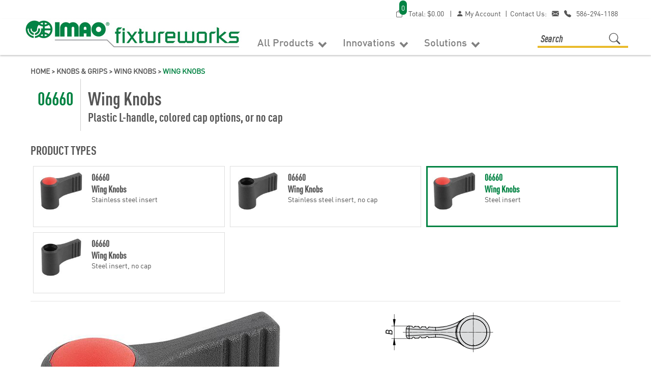

--- FILE ---
content_type: text/html; Charset=utf-8
request_url: https://www.fixtureworks.com/store/pc/l-handle-wing-grips-steel-insert-metric-s1907.htm
body_size: 25289
content:
<!DOCTYPE html>
<html lang="en" >
<head itemscope itemtype="http://schema.org/WebSite">

<script>
	scGAType = "2";
	scGAEventAddShippingInfo = "0";
	scGAEventAddPaymentInfo = "0";
	scCurCode="USD";
	scGAEventBeginCheckout = "0";
	scGAEventPurchase = "0";

</script>

	<script>
		function sendGAEvent(event_name, event_parameters){
			window.dataLayer = window.dataLayer || [];
			ecommerce=event_parameters
			dataLayer.push({ ecommerce: null });
			dataLayer.push({'event':event_name,'ecommerce':ecommerce});
		}
		</script>
		<!-- Google Tag Manager -->
		<script>(function(w,d,s,l,i){w[l]=w[l]||[];w[l].push({'gtm.start':
		new Date().getTime(),event:'gtm.js'});var f=d.getElementsByTagName(s)[0],
		j=d.createElement(s),dl=l!='dataLayer'?'&l='+l:'';j.async=true;j.src=
		'https://www.googletagmanager.com/gtm.js?id='+i+dl;f.parentNode.insertBefore(j,f);
		})(window,document,'script','dataLayer','GTM-MT6WLL');</script>
		<!-- End Google Tag Manager -->


	
<meta charset="UTF-8" />
<TITLE itemprop="name">L Handle Wing Grips - Steel Insert - Metric - Fixtureworks</TITLE>
<META NAME="Description" CONTENT="L Handle Wing Grips - Steel Insert - Metric. Firm, ergonomic gripping with an attractive appearance. The grip is made from dark grey thermoplastic. The insert is made of steel." />
<META NAME="Keywords" CONTENT="L Handle Wing Grips - Steel Insert - Metric,,Fixtureworks" />
<META NAME="Robots" CONTENT="index,follow" />
<META NAME="Revisit-after" CONTENT="30" />
<link rel="canonical" href="https://www.fixtureworks.com/store/pc/l-handle-wing-grips-steel-insert-metric-c1907.htm" />
<link rel="image_src" href="https://www.fixtureworks.com/store/pc/catalog/c1907.jpg" />


    <link type="text/css" rel="stylesheet" href="css/bootstrap.min.css" /> 
    
    

    <link type="text/css" rel="stylesheet" href="css/datepicker3.css" />
    <link type="text/css" rel="stylesheet" href="css/facebook.css" />
    <link type="text/css" rel="stylesheet" href="css/screen.css" />
    <link type="text/css" rel="stylesheet" href="css/pcStorefront.css" />
    <link type="text/css" rel="stylesheet" href="css/quickview.css" />
    <link type="text/css" rel="stylesheet" href="css/pcSearchFields.css" />
    <link type="text/css" rel="stylesheet" href="css/search.min.css" />
    <link type="text/css" rel="stylesheet" href="css/slidebars.min.css" />
    <link type="text/css" rel="stylesheet" href="css/bulkaddtocart.css" />
    
	<link type="text/css" rel="stylesheet" href="css/footable.bootstrap.min.css" />
	<link type="text/css" rel="stylesheet" href="css/lightslider.min.css" /> 
    
    <link type="text/css" rel="stylesheet" href="../includes/mojozoom/mojozoom.css" />
    <link type="text/css" rel="stylesheet" href="../includes/javascripts/flickity/flickity.min.css" media="screen" />

 
<link rel="preload" href="theme/FXW_custom/fonts/MyFontsWebfontsKit.css" as="style" type="text/css" />
<link rel="stylesheet" href="theme/FXW_custom/fonts/MyFontsWebfontsKit.css" type="text/css" />
<link href="//cdn.jsdelivr.net/npm/bootstrap-icons@1.4.0/font/bootstrap-icons.css" rel="stylesheet">
<link type="text/css" rel="stylesheet" href="theme/FXW_custom/css/theme.min.css" />
    
	<link rel="stylesheet" href="theme/FXW_custom/css/superfish.min.css" media="screen">
<script src="../includes/jquery/jquery-1.11.0.min.js"></script>
<script src="../includes/jquery/jquery-ui.min.js"></script>
<script type="text/javascript">
	var $pc = jQuery.noConflict();
	var $ = $pc;
</script>
<script src="../includes/jquery/footable.min.js"></script>
<script src="../includes/jquery/jquery.qty_buttons.js"></script>
<script src="../includes/jquery/lightslider.min.js"></script>
<meta name="viewport" content="width=device-width, initial-scale=1, maximum-scale=1">
</head>
<body itemscope itemtype="http://schema.org/WebSite">

		<!-- Google Tag Manager (noscript) -->
		<noscript><iframe src="https://www.googletagmanager.com/ns.html?id=GTM-MT6WLL"
		height="0" width="0" style="display:none;visibility:hidden"></iframe></noscript>
		<!-- End Google Tag Manager (noscript) -->
	
<div id="pcMainService" data-ng-controller="serviceCtrl"></div>
<div id="pre-header">
     
</div>

<div class="mobile-cart visible-xs">
	<div class="pc-quick-cart">
		  
  
<div class="dropdown ng-cloak dropblock" data-ng-controller="QuickCartCtrl" data-ng-cloak>

    <a data-ng-hide="shoppingcart.totalQuantity>0" href="#">
        <i class="bi bi-bag"></i>
		<span class='cartQty' id='lblCartCount'> 0 </span>
    </a>

    <a href="#" class="dropdown-toggle" data-toggle="dropdown" data-ng-show="shoppingcart.totalQuantity>0">
        <i class="bi bi-bag"></i>
		<span class='cartQty' id='lblCartCount'> {{shoppingcart.totalQuantityDisplay}} </span>
    </a>
    <div class="dropdown-menu ng-cloak" data-ng-show="shoppingcart.totalQuantity>0" data-ng-cloak>	

        <div class="pcCartDropDown pcCartLayout pcTable" data-ng-show="shoppingcart.totalQuantity>0">

            <div class="pcTableRow" data-ng-repeat="shoppingcartitem in shoppingcart.shoppingcartrow | limitTo: 10 | filter:{productID: '!!'}">                
        
                                        
                <div class="pcTableRow pcCartRowMain">
                    
					<div class="pcQuickCartDescription">
                        <a class="pcItemDescription bold" rel="nofollow" data-ng-href="{{shoppingcartitem.productURL}}"><span data-ng-bind-html-unsafe="shoppingcartitem.description">{{shoppingcartitem.description}}</span></a>
                        
                            
                        <div class="pcViewCartOptions" data-ng-repeat="productoption in shoppingcartitem.productoptions">                            
                            <span class="small">{{productoption.name}}</span>
                        </div>    
                        
                        
                    </div>
					<div class="pcQuickCartQty">
                    
                        <span class="pcQuickCartQtyText">Qty. {{shoppingcartitem.quantity}}</span>
                        
                    </div>
                    
                </div>
                

                <div class="pcTableRow row-divider"></div>
                
            </div>

            <div class="pcQuickCartButtons">
            
                <div class="pcButton pcButtonViewCart" data-ng-click="viewCart()">
                  <img src="images/sample/pc_button_viewcart.gif" alt="View Cart">
                  <span class="pcButtonText">View Cart {{shoppingcart.totalQuantityDisplay}}  Item(s)</span>
                </div>
            
            </div>  

        </div> 

    </div> 

</div>

	</div>
</div>

<div class="mobile-nav visible-xs">
	<div class="pc-nav">
		<ul class="sf-menu">
			<li class="hidden">
				<form class="pc-search-input hidden" id="searchFormM" data-mobile-id="menu-search" role="search" action="searchResults">
					<div class="form-group">
						<input type="text" class="form-control" id="pcMSearch" name="keyword" placeholder="PRODUCT SEARCH">
					</div>
				</form>
			</li>
			<li><a href="home">Home</a></li>
			<li><a href="custpref.asp">Login / Register</a></li>
			<li><a href="productcatalog">All Products <b class="caret"></b></a>
					<div id="menubar99" >
<ul class="ddsmoothmenu-v">

<li><a href="quick-release-clamps-ball-lock-fasteners-c7000.htm" class="MenuBarItemSubmenu">Quick Release Clamps & Ball Lock Fasteners</a>
<ul>
<li><a href="pneumatic-clamping-fasteners-c6078.htm">Pneumatic Clamping Fasteners</a>
</li>
<li><a href="ball-lock-pins-fasteners-c6001.htm">Ball Lock Pins & Fasteners</a>
</li>
<li><a href="quarter-turn-clamping-fasteners-c6000.htm">Quarter-Turn Clamping Fasteners</a>
</li>
<li><a href="quick-action-sliding-locks-c6064.htm">Quick Action Sliding Locks</a>
</li>
<li><a href="wire-rope-lanyards-c6065.htm">Wire Rope Lanyards</a>
</li>
</ul></li>
<li><a href="spring-plungers-locking-pins-c7017.htm" class="MenuBarItemSubmenu">Spring Plungers & Locking Pins</a>
<ul>
<li><a href="spring-plungers-c6002.htm">Spring Plungers</a>
</li>
<li><a href="retractable-indexing-plungers-c6003.htm">Retractable Indexing Plungers</a>
</li>
</ul></li>
<li><a href="clamp-handles-levers-c7002.htm" class="MenuBarItemSubmenu">Clamp Handles & Levers</a>
<ul>
<li><a href="adjustable-handles-c6010.htm">Adjustable Handles</a>
</li>
<li><a href="adjustable-tension-levers-c6009.htm">Adjustable Tension Levers</a>
</li>
<li><a href="cam-levers-c6011.htm">Cam Levers</a>
</li>
<li><a href="torque-limiting-handles-c6020.htm">Torque Limiting Handles</a>
</li>
<li><a href="control-levers-c6080.htm">Control Levers</a>
</li>
</ul></li>
<li><a href="knobs-grips-c7003.htm" class="MenuBarItemSubmenu">Knobs & Grips</a>
<ul>
<li><a href="spindle-locking-knobs-c6066.htm">Spindle Locking Knobs</a>
</li>
<li><a href="clamping-grip-knobs-c6012.htm">Clamping Grip Knobs</a>
</li>
<li><a href="torque-limiting-knobs-c6015.htm">Torque Limiting Knobs</a>
</li>
<li><a href="wing-knobs-c6014.htm">Wing Knobs</a>
</li>
</ul></li>
<li><a href="equipment-handles-c7004.htm" class="MenuBarItemSubmenu">Equipment Handles</a>
<ul>
<li><a href="gear-levers-c6018.htm">Gear Levers</a>
</li>
<li><a href="machine-handles-c6017.htm">Machine Handles</a>
</li>
<li><a href="pull-handles-c6016.htm">Pull Handles</a>
</li>
</ul></li>
<li><a href="hand-wheels-cranks-c7006.htm" class="MenuBarItemSubmenu">Hand Wheels & Cranks</a>
<ul>
<li><a href="cranks-c6019.htm">Cranks</a>
</li>
<li><a href="hand-wheels-c6021.htm">Hand Wheels</a>
</li>
<li><a href="position-control-knobs-c6022.htm">Position Control Knobs</a>
</li>
</ul></li>
<li><a href="hinges-latches-c7007.htm" class="MenuBarItemSubmenu">Hinges & Latches</a>
<ul>
<li><a href="hinges-c6023.htm">Hinges</a>
</li>
<li><a href="latches-c6024.htm">Latches</a>
</li>
</ul></li>
<li><a href="leveling-supports-c7008.htm" class="MenuBarItemSubmenu">Leveling Supports</a>
<ul>
<li><a href="leveling-feet-c6026.htm">Leveling Feet</a>
</li>
</ul></li>
<li><a href="industrial-rubber-bumpers-stops-c7015.htm" class="MenuBarItemSubmenu">Industrial Rubber Bumpers & Stops</a>
<ul>
<li><a href="round-bumpers-c6051.htm">Round Bumpers</a>
</li>
<li><a href="square-rectangular-bumpers-c6052.htm">Square & Rectangular Bumpers</a>
</li>
<li><a href="dampers-antivibration-c6081.htm">Dampers & Antivibration</a>
</li>
</ul></li>
<li><a href="industrial-rubber-rollers-wheels-c7001.htm" class="MenuBarItemSubmenu">Industrial Rubber Rollers & Wheels</a>
<ul>
<li><a href="durasoft-no-crush-rollers-c6005.htm">Durasoft No-Crush Rollers</a>
</li>
<li><a href="finned-rollers-c6006.htm">Finned Rollers</a>
</li>
<li><a href="solid-rollers-c6004.htm">Solid Rollers</a>
</li>
<li><a href="urethane-coated-bearings-guide-wheels-c6007.htm">Urethane Coated Bearings & Guide Wheels</a>
</li>
</ul></li>
<li><a href="fixture-clamps-c7009.htm" class="MenuBarItemSubmenu">Fixture Clamps</a>
<ul>
<li><a href="id-od-form-holding-clamps-c6033.htm">ID/OD Form Holding Clamps</a>
</li>
<li><a href="pneumatic-assisted-clamps-c6035.htm">Pneumatic  Assisted Clamps</a>
</li>
<li><a href="side-clamps-c6030.htm">Side Clamps</a>
</li>
<li><a href="strap-clamps-accessories-c6062.htm">Strap Clamps & Accessories</a>
</li>
<li><a href="swing-clamps-c6031.htm">Swing Clamps</a>
</li>
<li><a href="thrust-pull-down-clamps-c6068.htm">Thrust & Pull Down Clamps</a>
</li>
<li><a href="toggle-clamps-c6034.htm">Toggle Clamps</a>
</li>
<li><a href="fixture-clamp-accessories-c6067.htm">Fixture Clamp Accessories</a>
</li>
</ul></li>
<li><a href="clamping-locator-systems-c7014.htm" class="MenuBarItemSubmenu">Clamping Locator Systems</a>
<ul>
<li><a href="flex-zero-base-system-c6074.htm">Flex Zero Base System</a>
</li>
<li><a href="quick-zero-setting-device-system-c6079.htm">Quick Zero Setting Device System</a>
</li>
<li><a href="5-axis-modular-pull-clamp-system-c6036.htm">5 Axis Modular Pull Clamp System</a>
</li>
<li><a href="quick-change-flex-clamping-locators-c6050.htm">Quick Change Flex Clamping Locators</a>
</li>
<li><a href="speedloc-locator-system-c6048.htm">SpeedLoc Locator System</a>
</li>
<li><a href="pneumatic-clamping-locators-c6069.htm">Pneumatic Clamping Locators</a>
</li>
</ul></li>
<li><a href="work-positioning-elements-c7012.htm" class="MenuBarItemSubmenu">Work Positioning Elements</a>
<ul>
<li><a href="adjustable-leveling-supports-c6025.htm">Adjustable Leveling Supports</a>
</li>
<li><a href="gripper-inserts-positioners-c6038.htm">Gripper Inserts & Positioners</a>
</li>
<li><a href="self-aligning-grippers-positioners-thrust-screws-c6041.htm">Self-Aligning Grippers, Positioners & Thrust Screws</a>
</li>
<li><a href="lateral-spring-positioners-c6047.htm">Lateral Spring Positioners</a>
</li>
<li><a href="locating-pins-receivers-c6049.htm">Locating Pins & Receivers</a>
</li>
<li><a href="pneumatic-assisted-work-supports-c6061.htm">Pneumatic Assisted Work Supports</a>
</li>
<li><a href="spring-loaded-work-supports-c6070.htm">Spring Loaded Work Supports</a>
</li>
<li><a href="work-supports-stops-rests-c6042.htm">Work Supports, Stops & Rests</a>
</li>
</ul></li>
<li><a href="vises-accessories-c7016.htm" class="MenuBarItemSubmenu">Vises & Accessories</a>
<ul>
<li><a href="centering-5-axis-vises-c6053.htm">Centering & 5 Axis Vises</a>
</li>
<li><a href="machinist-vises-c6056.htm">Machinist Vises</a>
</li>
<li><a href="multi-workpiece-production-vises-c6057.htm">Multi-Workpiece Production Vises</a>
</li>
<li><a href="vise-accessories-c6063.htm">Vise Accessories</a>
</li>
</ul></li>
<li><a href="workholding-fixture-accessories-c7013.htm" class="MenuBarItemSubmenu">Workholding Fixture Accessories</a>
<ul>
<li><a href="fixture-screws-nuts-washers-c6045.htm">Fixture Screws, Nuts & Washers</a>
</li>
</ul></li>
<li><a href="gripshape-c7018.htm" class="MenuBarItemSubmenu">GripShape</a>
<ul>
<li><a href="gripper-finger-blanks-steel-c6071.htm">Gripper Finger Blanks - Steel</a>
</li>
<li><a href="gripper-finger-blanks-aluminum-c6072.htm">Gripper Finger Blanks - Aluminum</a>
</li>
</ul></li>
<li><a href="mechanical-linear-actuators-accessories-c7019.htm" class="MenuBarItemSubmenu">Mechanical Linear Actuators & Accessories</a>
<ul>
<li><a href="compact-mechanical-linear-actuators-c6075.htm">Compact Mechanical Linear Actuators</a>
</li>
<li><a href="mechanical-linear-actuators-c6077.htm">Mechanical Linear Actuators</a>
</li>
<li><a href="linear-actuator-accessories-c6076.htm">Linear Actuator Accessories</a>
</li>
</ul></li>
<li><a href="productcatalog" class="MenuBarItemSubmenu">See ALL Products</a></li>
</ul></div>

<script type=text/javascript>
$(function() {ddsmoothmenu.init({mainmenuid: "menubar99",
orientation: 'v',
classname: 'ddsmoothmenu-v',
arrowswap: true,
zindexvalue: 100,
contentsource: "markup"
});
});</script>

<script type=text/javascript>
var imgopen = new Image();
imgopen.src = "images/btn_collapse.gif";
var imageclose = new Image();
imageclose.src = "images/btn_expand.gif";

function UpDown(tabid)
{
	try
	{
		var etab=document.getElementById('SUB' + tabid);
		if (etab.style.display=='')
		{
			etab.style.display='none';
			var etab=document.images['IMGCAT' + tabid];
			etab.src=imageclose.src;
		}
		else
		{	
			etab.style.display='';
			var etab=document.images['IMGCAT' + tabid];
			etab.src=imgopen.src;
		}
	}
	catch(err)
	{
		return(false);
	}
	
	
}


</script>

			</li>
			<li><a>Innovations <b class="caret"></b></a>
					<div id="menubar991" >
<ul class="ddsmoothmenu-v">

<li>
<a href="innovations-in-standard-components-v87.htm" class="MenuBarItemSubmenu">Innovations In Standard Components</a>
</li>
<li>
<a href="gripsert-v6.htm" class="MenuBarItemSubmenu">GripSert</a>
</li>
<li>
<a href="adjustable-torque-limiting-knobs-handles-v10.htm" class="MenuBarItemSubmenu">Adjustable Torque Limiting Knobs & Handles</a>
</li>
<li>
<a href="quick-change-flex-clamping-locators-v14.htm" class="MenuBarItemSubmenu">Quick Change Flex Clamping Locators</a>
</li>
<li>
<a href="pneumatic-clamping-fasteners-v11.htm" class="MenuBarItemSubmenu">Pneumatic Clamping Fasteners</a>
</li>
<li>
<a href="cam-levers-v73.htm" class="MenuBarItemSubmenu">Cam Levers</a>
</li>
<li>
<a href="centering-vises-v12.htm" class="MenuBarItemSubmenu">Centering Vises</a>
</li>
<li>
<a href="flex-zero-bases-v15.htm" class="MenuBarItemSubmenu">Flex Zero Bases</a>
</li>
<li>
<a href="mechanical-linear-actuators-v17.htm" class="MenuBarItemSubmenu">Mechanical Linear Actuators</a>
</li>
<li>
<a href="5-axis-modular-pull-clamping-system-v18.htm" class="MenuBarItemSubmenu">5 Axis Modular Pull Clamping System</a>
</li>
<li>
<a href="5-axis-modular-pull-clamping-system-hook-type-v19.htm" class="MenuBarItemSubmenu">5 Axis Modular Pull Clamping System - Hook Type</a>
</li>
<li>
<a href="od-holding-clamps-v20.htm" class="MenuBarItemSubmenu">OD Holding Clamps</a>
</li>
<li>
<a href="one-touch-indexing-clamps-v22.htm" class="MenuBarItemSubmenu">One Touch Indexing Clamps</a>
</li>
<li>
<a href="one-touch-sliding-locks-v23.htm" class="MenuBarItemSubmenu">One Touch Sliding Locks</a>
</li>
<li>
<a href="one-touch-locking-knobs-v25.htm" class="MenuBarItemSubmenu">One Touch Locking Knobs</a>
</li>
<li>
<a href="pneumatic-clamping-locators-v27.htm" class="MenuBarItemSubmenu">Pneumatic Clamping Locators</a>
</li>
<li>
<a href="pneumatic-shaft-locking-clamps-v28.htm" class="MenuBarItemSubmenu">Pneumatic Shaft Locking Clamps</a>
</li>
<li>
<a href="quick-action-spindle-shaft-locking-clamps-v29.htm" class="MenuBarItemSubmenu">Quick Action Spindle & Shaft Locking Clamps</a>
</li>
<li>
<a href="one-touch-snap-clamps-v71.htm" class="MenuBarItemSubmenu">One Touch Snap Clamps</a>
</li>
</ul></div>

<script type=text/javascript>
$(function() {ddsmoothmenu.init({mainmenuid: "menubar991",
orientation: 'v',
classname: 'ddsmoothmenu-v',
arrowswap: true,
zindexvalue: 100,
contentsource: "markup"
});
});</script>

			</li>
			<li><a>Solutions <b class="caret"></b></a>
					<div id="menubar992" >
<ul class="ddsmoothmenu-v">

<li>
<a href="solutions-in-standard-components-v86.htm" class="MenuBarItemSubmenu">Solutions In Standard Components</a>
</li>
<li>
<a href="miniature-compact-low-profile-workholding-v3.htm" class="MenuBarItemSubmenu">Miniature, Compact & Low Profile Workholding</a>
</li>
<li>
<a href="heavy-duty-clamps-accessories-v4.htm" class="MenuBarItemSubmenu">Heavy Duty Clamps & Accessories</a>
</li>
<li>
<a href="compact-pneumatic-swing-clamps-v13.htm" class="MenuBarItemSubmenu">Compact Pneumatic Swing Clamps</a>
</li>
<li>
<a href="workholding-for-inspection-assembly-v5.htm" class="MenuBarItemSubmenu">Workholding for Inspection & Assembly</a>
</li>
<li>
<a href="quick-change-over-time-saving-v58.htm" class="MenuBarItemSubmenu">Quick Change-over & Time Saving</a>
</li>
<li>
<a href="custom-modifications-v59.htm" class="MenuBarItemSubmenu">Custom modifications</a>
</li>
<li>
<a href="speedloc-locator-system-v49.htm" class="MenuBarItemSubmenu">SpeedLoc Locator System</a>
</li>
<li>
<a href="gripshape-gripper-robot-fingers-v85.htm" class="MenuBarItemSubmenu">GripShape Gripper Robot Fingers</a>
</li>
<li>
<a href="fairlane-rubber-rollers-bumpers-v55.htm" class="MenuBarItemSubmenu">Fairlane Rubber Rollers & Bumpers</a>
</li>
<li>
<a href="point-of-contact-factory-automation-solutions-v88.htm" class="MenuBarItemSubmenu">Point of Contact Factory Automation Solutions</a>
</li>
<li>
<a href="solutions-for-precision-workholding-fixturing-v89.htm" class="MenuBarItemSubmenu">Solutions for Precision Workholding & Fixturing</a>
</li>
<li>
<a href="work-supports-v32.htm" class="MenuBarItemSubmenu">Work Supports</a>
</li>
</ul></div>

<script type=text/javascript>
$(function() {ddsmoothmenu.init({mainmenuid: "menubar992",
orientation: 'v',
classname: 'ddsmoothmenu-v',
arrowswap: true,
zindexvalue: 100,
contentsource: "markup"
});
});</script>

			</li>
			<li><a href="contact.asp">Contact Us</a></li>
		</ul>
	</div>
</div>

<div id="pc-header">
	<div class="container">      
			<div class="row">
				
					<div class="col-sm-10 pull-right visible-sm visible-md visible-lg">
                   			<div class="pc-register-login">
								<div class="pc-quick-cart">
									 
  
<div class="dropdown ng-cloak dropblock" data-ng-controller="QuickCartCtrl" data-ng-cloak>

    <a data-ng-hide="shoppingcart.totalQuantity>0" href="#">
        <i class="bi bi-bag"></i>
		<span class='cartQty' id='lblCartCount'> 0</span>

		 Total: 
        <span data-ng-show="!Evaluate(shoppingcart.checkoutStage)">$0.00</span>
    </a>  

    <a href="#" class="dropdown-toggle" data-toggle="dropdown" data-ng-show="shoppingcart.totalQuantity>0">
        <i class="bi bi-bag"></i>
		<span class='cartQty' id='lblCartCount'> {{shoppingcart.totalQuantityDisplay}}</span>
        
         Total: 
        <span data-ng-show="!Evaluate(shoppingcart.checkoutStage)">{{shoppingcart.subtotal}}</span>
        <span data-ng-show="Evaluate(shoppingcart.checkoutStage)">{{shoppingcart.total}}</span>
    </a>
    <div class="dropdown-menu ng-cloak" data-ng-show="shoppingcart.totalQuantity>0" data-ng-cloak>	


        <div class="pcCartDropDown pcCartLayout pcTable" data-ng-show="shoppingcart.totalQuantity>0">

            <div class="pcTableRow" data-ng-repeat="shoppingcartitem in shoppingcart.shoppingcartrow | limitTo: 10 | filter:{productID: '!!'}">                
        
                                        
                <div class="pcTableRow pcCartRowMain">
                    
                    <div class="pcQuickCartDescription">
                        <a class="pcItemDescription bold" rel="nofollow" data-ng-href="{{shoppingcartitem.productURL}}"><span data-ng-bind-html="shoppingcartitem.description|unsafe">{{shoppingcartitem.description}}</span></a>                        
                        
                            
                        <div class="pcViewCartOptions" data-ng-repeat="productoption in shoppingcartitem.productoptions">                            
                            <span class="small">{{productoption.name}}</span>
                        </div>    
                        
                        
                    </div>
					<div class="pcQuickCartQty">
                    
                        <span class="pcQuickCartQtyText">Qty. {{shoppingcartitem.quantity}}</span>
                        
                    </div>
                    
                </div>
                

                <div class="pcTableRow row-divider"></div>
                
            </div>  
			
            <div class="pcQuickCartButtons">
            
                <div class="pcButton pcButtonViewCart" data-ng-click="viewCart()">
                  <img src="images/sample/pc_button_viewcart.gif" alt="View Cart">
                  <span class="pcButtonText">View Cart {{shoppingcart.totalQuantityDisplay}}  Item(s)</span>
                </div>
            
            </div>  

        </div> 

    </div> 

</div>

								</div>
								| <a href="custpref.asp"><i class="bi bi-person-fill"></i> My Account</a> |
								<div class="pc-store-number">
									<span><a href="contact.asp">Contact Us:</a><a href="/cdn-cgi/l/email-protection#8eedfdcee8e7f6fafbfcebf9e1fce5fda0ede1e3"><i class="bi bi-envelope-fill"></i></a><a href="tel:586-294-1188"><i class="bi bi-telephone-fill"></i></a><a href="tel:586-294-1188">586-294-1188</a></span>
								</div>
							</div>
							<div class="pcRowClear"></div>
					</div>
					<div class="col-sm-12 visible-xs">
							<div class="brand">
									<span itemscope itemtype="http://schema.org/Organization">
										<link itemprop="url" href="https://www.fixtureworks.com/">
										<a href="/">
											<link itemprop="logo" href="https://www.fixtureworks.com/store/pc/catalog/imao_fixtureworks-logo.jpg">
											<img src="catalog/imao_fixtureworks-logo.jpg" alt="Fixtureworks" />
										</a>
									</span>
							</div>
					</div>

			</div>
	</div>
</div>

<div id="pc-top-nav">
	<div class="container">
		<div class="row">
		
			<div class="col-sm-4">
					<div class="brand">
						<span itemscope itemtype="http://schema.org/Organization">
							<link itemprop="url" href="https://www.fixtureworks.com/">
							<a href="/">
								
									<link itemprop="logo" href="https://www.fixtureworks.com/store/pc/catalog/imao_fixtureworks-logo.jpg">
									<img src="catalog/imao_fixtureworks-logo.jpg" alt="Fixtureworks" />
								
							</a>
						</span>
					</div>
			</div>
			<div class="col-sm-3 hidden">
					<div class="brand">
						<span itemscope itemtype="http://schema.org/Organization">
							<link itemprop="url" href="https://www.fixtureworks.com/">
							<a href="/">
								<link itemprop="logo" href="https://www.fixtureworks.com/store/pc/catalog/IMAO_FW-fixedlogo-335x63.jpg">
								<img src="catalog/IMAO_FW-fixedlogo-335x63.jpg" alt="Fixtureworks" />
							</a>
						</span>
					</div>
			</div>
			
			<div class="col-sm-6">
				<ul id="menu">
					<li><a href="#column1" class="btn_1column">All Products <span class="menu-down-arrow"></span></a>
						<div class="dropdown_1column" id="column1">
							<div class="wrap">
							  <div class="tab" itemscope itemtype="http://schema.org/SiteNavigationElement">
<div class="tab-link-hover" onmouseover="openCategory(event, 'cat-7000', 'sub-cat-7000')"><div class="tab-link-left"><img src="catalog/catLgImage/cat_Icon_7000.jpg" /><img src="catalog/catLgImage/gr_cat_Icon_7000.jpg" class="img-tab-roll" /></div><div class="tab-link-right"><a itemprop="url" class="tablinks" href="quick-release-clamps-ball-lock-fasteners-c7000.htm"><span itemprop="name">Quick Release Clamps & Ball Lock Fasteners</span></a></div></div><div class="clearfix"></div>
<div class="tab-link-hover" onmouseover="openCategory(event, 'cat-7017', 'sub-cat-7017')"><div class="tab-link-left"><img src="catalog/catLgImage/cat_Icon_7017.jpg" /><img src="catalog/catLgImage/gr_cat_Icon_7017.jpg" class="img-tab-roll" /></div><div class="tab-link-right"><a itemprop="url" class="tablinks" href="spring-plungers-locking-pins-c7017.htm"><span itemprop="name">Spring Plungers & Locking Pins</span></a></div></div><div class="clearfix"></div>
<div class="tab-link-hover" onmouseover="openCategory(event, 'cat-7002', 'sub-cat-7002')"><div class="tab-link-left"><img src="catalog/catLgImage/cat_Icon_7002.jpg" /><img src="catalog/catLgImage/gr_cat_Icon_7002.jpg" class="img-tab-roll" /></div><div class="tab-link-right"><a itemprop="url" class="tablinks" href="clamp-handles-levers-c7002.htm"><span itemprop="name">Clamp Handles & Levers</span></a></div></div><div class="clearfix"></div>
<div class="tab-link-hover" onmouseover="openCategory(event, 'cat-7003', 'sub-cat-7003')"><div class="tab-link-left"><img src="catalog/catLgImage/cat_Icon_7003.jpg" /><img src="catalog/catLgImage/gr_cat_Icon_7003.jpg" class="img-tab-roll" /></div><div class="tab-link-right"><a itemprop="url" class="tablinks" href="knobs-grips-c7003.htm"><span itemprop="name">Knobs & Grips</span></a></div></div><div class="clearfix"></div>
<div class="tab-link-hover" onmouseover="openCategory(event, 'cat-7004', 'sub-cat-7004')"><div class="tab-link-left"><img src="catalog/catLgImage/cat_Icon_7004.jpg" /><img src="catalog/catLgImage/gr_cat_Icon_7004.jpg" class="img-tab-roll" /></div><div class="tab-link-right"><a itemprop="url" class="tablinks" href="equipment-handles-c7004.htm"><span itemprop="name">Equipment Handles</span></a></div></div><div class="clearfix"></div>
<div class="tab-link-hover" onmouseover="openCategory(event, 'cat-7006', 'sub-cat-7006')"><div class="tab-link-left"><img src="catalog/catLgImage/cat_Icon_7006.jpg" /><img src="catalog/catLgImage/gr_cat_Icon_7006.jpg" class="img-tab-roll" /></div><div class="tab-link-right"><a itemprop="url" class="tablinks" href="hand-wheels-cranks-c7006.htm"><span itemprop="name">Hand Wheels & Cranks</span></a></div></div><div class="clearfix"></div>
<div class="tab-link-hover" onmouseover="openCategory(event, 'cat-7007', 'sub-cat-7007')"><div class="tab-link-left"><img src="catalog/catLgImage/cat_Icon_7007.jpg" /><img src="catalog/catLgImage/gr_cat_Icon_7007.jpg" class="img-tab-roll" /></div><div class="tab-link-right"><a itemprop="url" class="tablinks" href="hinges-latches-c7007.htm"><span itemprop="name">Hinges & Latches</span></a></div></div><div class="clearfix"></div>
<div class="tab-link-hover" onmouseover="openCategory(event, 'cat-7008', 'sub-cat-7008')"><div class="tab-link-left"><img src="catalog/catLgImage/cat_Icon_7008.jpg" /><img src="catalog/catLgImage/gr_cat_Icon_7008.jpg" class="img-tab-roll" /></div><div class="tab-link-right"><a itemprop="url" class="tablinks" href="leveling-supports-c7008.htm"><span itemprop="name">Leveling Supports</span></a></div></div><div class="clearfix"></div>
<div class="tab-link-hover" onmouseover="openCategory(event, 'cat-7015', 'sub-cat-7015')"><div class="tab-link-left"><img src="catalog/catLgImage/cat_Icon_7015.jpg" /><img src="catalog/catLgImage/gr_cat_Icon_7015.jpg" class="img-tab-roll" /></div><div class="tab-link-right"><a itemprop="url" class="tablinks" href="industrial-rubber-bumpers-stops-c7015.htm"><span itemprop="name">Industrial Rubber Bumpers & Stops</span></a></div></div><div class="clearfix"></div>
<div class="tab-link-hover" onmouseover="openCategory(event, 'cat-7001', 'sub-cat-7001')"><div class="tab-link-left"><img src="catalog/catLgImage/cat_Icon_7001.jpg" /><img src="catalog/catLgImage/gr_cat_Icon_7001.jpg" class="img-tab-roll" /></div><div class="tab-link-right"><a itemprop="url" class="tablinks" href="industrial-rubber-rollers-wheels-c7001.htm"><span itemprop="name">Industrial Rubber Rollers & Wheels</span></a></div></div><div class="clearfix"></div>
<div class="tab-link-hover" onmouseover="openCategory(event, 'cat-7009', 'sub-cat-7009')"><div class="tab-link-left"><img src="catalog/catLgImage/cat_Icon_7009.jpg" /><img src="catalog/catLgImage/gr_cat_Icon_7009.jpg" class="img-tab-roll" /></div><div class="tab-link-right"><a itemprop="url" class="tablinks" href="fixture-clamps-c7009.htm"><span itemprop="name">Fixture Clamps</span></a></div></div><div class="clearfix"></div>
<div class="tab-link-hover" onmouseover="openCategory(event, 'cat-7014', 'sub-cat-7014')"><div class="tab-link-left"><img src="catalog/catLgImage/cat_Icon_7014.jpg" /><img src="catalog/catLgImage/gr_cat_Icon_7014.jpg" class="img-tab-roll" /></div><div class="tab-link-right"><a itemprop="url" class="tablinks" href="clamping-locator-systems-c7014.htm"><span itemprop="name">Clamping Locator Systems</span></a></div></div><div class="clearfix"></div>
<div class="tab-link-hover" onmouseover="openCategory(event, 'cat-7012', 'sub-cat-7012')"><div class="tab-link-left"><img src="catalog/catLgImage/cat_Icon_7012.jpg" /><img src="catalog/catLgImage/gr_cat_Icon_7012.jpg" class="img-tab-roll" /></div><div class="tab-link-right"><a itemprop="url" class="tablinks" href="work-positioning-elements-c7012.htm"><span itemprop="name">Work Positioning Elements</span></a></div></div><div class="clearfix"></div>
<div class="tab-link-hover" onmouseover="openCategory(event, 'cat-7016', 'sub-cat-7016')"><div class="tab-link-left"><img src="catalog/catLgImage/cat_Icon_7016.jpg" /><img src="catalog/catLgImage/gr_cat_Icon_7016.jpg" class="img-tab-roll" /></div><div class="tab-link-right"><a itemprop="url" class="tablinks" href="vises-accessories-c7016.htm"><span itemprop="name">Vises & Accessories</span></a></div></div><div class="clearfix"></div>
<div class="tab-link-hover" onmouseover="openCategory(event, 'cat-7013', 'sub-cat-7013')"><div class="tab-link-left"><img src="catalog/catLgImage/cat_Icon_7013.jpg" /><img src="catalog/catLgImage/gr_cat_Icon_7013.jpg" class="img-tab-roll" /></div><div class="tab-link-right"><a itemprop="url" class="tablinks" href="workholding-fixture-accessories-c7013.htm"><span itemprop="name">Workholding Fixture Accessories</span></a></div></div><div class="clearfix"></div>
<div class="tab-link-hover" onmouseover="openCategory(event, 'cat-7018', 'sub-cat-7018')"><div class="tab-link-left"><img src="catalog/catLgImage/cat_Icon_7018.jpg" /><img src="catalog/catLgImage/gr_cat_Icon_7018.jpg" class="img-tab-roll" /></div><div class="tab-link-right"><a itemprop="url" class="tablinks" href="gripshape-c7018.htm"><span itemprop="name">GripShape</span></a></div></div><div class="clearfix"></div>
<div class="tab-link-hover" onmouseover="openCategory(event, 'cat-7019', 'sub-cat-7019')"><div class="tab-link-left"><img src="catalog/catLgImage/cat_Icon_7019.jpg" /><img src="catalog/catLgImage/gr_cat_Icon_7019.jpg" class="img-tab-roll" /></div><div class="tab-link-right"><a itemprop="url" class="tablinks" href="mechanical-linear-actuators-accessories-c7019.htm"><span itemprop="name">Mechanical Linear Actuators & Accessories</span></a></div></div><div class="clearfix"></div>
<div class="tab-link-see-all"><a itemprop="url" class="tablinks" href="productcatalog"><span class="glyphicon glyphicon-chevron-right"></span> See All Products</a></div><div class="clearfix"></div>
</div>
<div id="cat-7000" class="tabcontent">
<h3>Quick Release Clamps & Ball Lock Fasteners</h3>
<div class="sub-tab">
<div class="sub-tab-top">
<a itemprop="url" class="sub-tablinks" href="pneumatic-clamping-fasteners-c6078.htm" onmouseover="openSub(event, 'sub-cat-6078')"><span itemprop="name">Pneumatic Clamping Fasteners</span></a>
<a itemprop="url" class="sub-tablinks" href="ball-lock-pins-fasteners-c6001.htm" onmouseover="openSub(event, 'sub-cat-6001')"><span itemprop="name">Ball Lock Pins & Fasteners</span></a>
<a itemprop="url" class="sub-tablinks" href="quarter-turn-clamping-fasteners-c6000.htm" onmouseover="openSub(event, 'sub-cat-6000')"><span itemprop="name">Quarter-Turn Clamping Fasteners</span></a>
<a itemprop="url" class="sub-tablinks" href="quick-action-sliding-locks-c6064.htm" onmouseover="openSub(event, 'sub-cat-6064')"><span itemprop="name">Quick Action Sliding Locks</span></a>
<a itemprop="url" class="sub-tablinks" href="wire-rope-lanyards-c6065.htm" onmouseover="openSub(event, 'sub-cat-6065')"><span itemprop="name">Wire Rope Lanyards</span></a>
</div>
<div class="sub-tab-bottom"><a href="quick-release-clamps-ball-lock-fasteners-c7000.htm"><img src="catalog/catLgImage/lg_gr_cat_Icon_7000.jpg" /></a></div>
</div>
</div>
<div id="sub-cat-7000" class="sub-tabcontent">
<h3>Quick Release Clamps & Ball Lock Fasteners</h3>
<div class="sub-tab-img"><a class="sub-sub-tablinks" href="quick-release-clamps-ball-lock-fasteners-c7000.htm"><img src="catalog/catImage/7000.jpg" class="img-responsive" /></a></div>
</div>
<div id="sub-cat-6078" class="sub-tabcontent">
<h3>Pneumatic Clamping Fasteners</h3>
<div class="sub-tab-img"><a class="sub-sub-tablinks" href="pneumatic-clamping-fasteners-c6078.htm"><img src="catalog/catImage/6078.jpg" class="img-responsive" /></a></div>
</div>
<div id="sub-cat-6001" class="sub-tabcontent">
<h3>Ball Lock Pins & Fasteners</h3>
<div class="sub-tab-img"><a class="sub-sub-tablinks" href="ball-lock-pins-fasteners-c6001.htm"><img src="catalog/catImage/6001.jpg" class="img-responsive" /></a></div>
</div>
<div id="sub-cat-6000" class="sub-tabcontent">
<h3>Quarter-Turn Clamping Fasteners</h3>
<div class="sub-tab-img"><a class="sub-sub-tablinks" href="quarter-turn-clamping-fasteners-c6000.htm"><img src="catalog/catImage/6000.jpg" class="img-responsive" /></a></div>
</div>
<div id="sub-cat-6064" class="sub-tabcontent">
<h3>Quick Action Sliding Locks</h3>
<div class="sub-tab-img"><a class="sub-sub-tablinks" href="quick-action-sliding-locks-c6064.htm"><img src="catalog/catImage/6064.jpg" class="img-responsive" /></a></div>
</div>
<div id="sub-cat-6065" class="sub-tabcontent">
<h3>Wire Rope Lanyards</h3>
<div class="sub-tab-img"><a class="sub-sub-tablinks" href="wire-rope-lanyards-c6065.htm"><img src="catalog/catImage/6065.jpg" class="img-responsive" /></a></div>
</div>
<div id="cat-7017" class="tabcontent">
<h3>Spring Plungers & Locking Pins</h3>
<div class="sub-tab">
<div class="sub-tab-top">
<a itemprop="url" class="sub-tablinks" href="spring-plungers-c6002.htm" onmouseover="openSub(event, 'sub-cat-6002')"><span itemprop="name">Spring Plungers</span></a>
<a itemprop="url" class="sub-tablinks" href="retractable-indexing-plungers-c6003.htm" onmouseover="openSub(event, 'sub-cat-6003')"><span itemprop="name">Retractable Indexing Plungers</span></a>
</div>
<div class="sub-tab-bottom"><a href="spring-plungers-locking-pins-c7017.htm"><img src="catalog/catLgImage/lg_gr_cat_Icon_7017.jpg" /></a></div>
</div>
</div>
<div id="sub-cat-7017" class="sub-tabcontent">
<h3>Spring Plungers & Locking Pins</h3>
<div class="sub-tab-img"><a class="sub-sub-tablinks" href="spring-plungers-locking-pins-c7017.htm"><img src="catalog/catImage/7017.jpg" class="img-responsive" /></a></div>
</div>
<div id="sub-cat-6002" class="sub-tabcontent">
<h3>Spring Plungers</h3>
<div class="sub-tab-img"><a class="sub-sub-tablinks" href="spring-plungers-c6002.htm"><img src="catalog/catImage/6002.jpg" class="img-responsive" /></a></div>
</div>
<div id="sub-cat-6003" class="sub-tabcontent">
<h3>Retractable Indexing Plungers</h3>
<div class="sub-tab-img"><a class="sub-sub-tablinks" href="retractable-indexing-plungers-c6003.htm"><img src="catalog/catImage/6003.jpg" class="img-responsive" /></a></div>
</div>
<div id="cat-7002" class="tabcontent">
<h3>Clamp Handles & Levers</h3>
<div class="sub-tab">
<div class="sub-tab-top">
<a itemprop="url" class="sub-tablinks" href="adjustable-handles-c6010.htm" onmouseover="openSub(event, 'sub-cat-6010')"><span itemprop="name">Adjustable Handles</span></a>
<a itemprop="url" class="sub-tablinks" href="adjustable-tension-levers-c6009.htm" onmouseover="openSub(event, 'sub-cat-6009')"><span itemprop="name">Adjustable Tension Levers</span></a>
<a itemprop="url" class="sub-tablinks" href="cam-levers-c6011.htm" onmouseover="openSub(event, 'sub-cat-6011')"><span itemprop="name">Cam Levers</span></a>
<a itemprop="url" class="sub-tablinks" href="torque-limiting-handles-c6020.htm" onmouseover="openSub(event, 'sub-cat-6020')"><span itemprop="name">Torque Limiting Handles</span></a>
<a itemprop="url" class="sub-tablinks" href="control-levers-c6080.htm" onmouseover="openSub(event, 'sub-cat-6080')"><span itemprop="name">Control Levers</span></a>
</div>
<div class="sub-tab-bottom"><a href="clamp-handles-levers-c7002.htm"><img src="catalog/catLgImage/lg_gr_cat_Icon_7002.jpg" /></a></div>
</div>
</div>
<div id="sub-cat-7002" class="sub-tabcontent">
<h3>Clamp Handles & Levers</h3>
<div class="sub-tab-img"><a class="sub-sub-tablinks" href="clamp-handles-levers-c7002.htm"><img src="catalog/catImage/7002.jpg" class="img-responsive" /></a></div>
</div>
<div id="sub-cat-6010" class="sub-tabcontent">
<h3>Adjustable Handles</h3>
<div class="sub-tab-img"><a class="sub-sub-tablinks" href="adjustable-handles-c6010.htm"><img src="catalog/catImage/6010.jpg" class="img-responsive" /></a></div>
</div>
<div id="sub-cat-6009" class="sub-tabcontent">
<h3>Adjustable Tension Levers</h3>
<div class="sub-tab-img"><a class="sub-sub-tablinks" href="adjustable-tension-levers-c6009.htm"><img src="catalog/catImage/6009.jpg" class="img-responsive" /></a></div>
</div>
<div id="sub-cat-6011" class="sub-tabcontent">
<h3>Cam Levers</h3>
<div class="sub-tab-img"><a class="sub-sub-tablinks" href="cam-levers-c6011.htm"><img src="catalog/catImage/6011.jpg" class="img-responsive" /></a></div>
</div>
<div id="sub-cat-6020" class="sub-tabcontent">
<h3>Torque Limiting Handles</h3>
<div class="sub-tab-img"><a class="sub-sub-tablinks" href="torque-limiting-handles-c6020.htm"><img src="catalog/catImage/6020.jpg" class="img-responsive" /></a></div>
</div>
<div id="sub-cat-6080" class="sub-tabcontent">
<h3>Control Levers</h3>
<div class="sub-tab-img"><a class="sub-sub-tablinks" href="control-levers-c6080.htm"><img src="catalog/catImage/6080.jpg" class="img-responsive" /></a></div>
</div>
<div id="cat-7003" class="tabcontent">
<h3>Knobs & Grips</h3>
<div class="sub-tab">
<div class="sub-tab-top">
<a itemprop="url" class="sub-tablinks" href="spindle-locking-knobs-c6066.htm" onmouseover="openSub(event, 'sub-cat-6066')"><span itemprop="name">Spindle Locking Knobs</span></a>
<a itemprop="url" class="sub-tablinks" href="clamping-grip-knobs-c6012.htm" onmouseover="openSub(event, 'sub-cat-6012')"><span itemprop="name">Clamping Grip Knobs</span></a>
<a itemprop="url" class="sub-tablinks" href="torque-limiting-knobs-c6015.htm" onmouseover="openSub(event, 'sub-cat-6015')"><span itemprop="name">Torque Limiting Knobs</span></a>
<a itemprop="url" class="sub-tablinks" href="wing-knobs-c6014.htm" onmouseover="openSub(event, 'sub-cat-6014')"><span itemprop="name">Wing Knobs</span></a>
</div>
<div class="sub-tab-bottom"><a href="knobs-grips-c7003.htm"><img src="catalog/catLgImage/lg_gr_cat_Icon_7003.jpg" /></a></div>
</div>
</div>
<div id="sub-cat-7003" class="sub-tabcontent">
<h3>Knobs & Grips</h3>
<div class="sub-tab-img"><a class="sub-sub-tablinks" href="knobs-grips-c7003.htm"><img src="catalog/catImage/7003.jpg" class="img-responsive" /></a></div>
</div>
<div id="sub-cat-6066" class="sub-tabcontent">
<h3>Spindle Locking Knobs</h3>
<div class="sub-tab-img"><a class="sub-sub-tablinks" href="spindle-locking-knobs-c6066.htm"><img src="catalog/catImage/6066.jpg" class="img-responsive" /></a></div>
</div>
<div id="sub-cat-6012" class="sub-tabcontent">
<h3>Clamping Grip Knobs</h3>
<div class="sub-tab-img"><a class="sub-sub-tablinks" href="clamping-grip-knobs-c6012.htm"><img src="catalog/catImage/6012.jpg" class="img-responsive" /></a></div>
</div>
<div id="sub-cat-6015" class="sub-tabcontent">
<h3>Torque Limiting Knobs</h3>
<div class="sub-tab-img"><a class="sub-sub-tablinks" href="torque-limiting-knobs-c6015.htm"><img src="catalog/catImage/6015.jpg" class="img-responsive" /></a></div>
</div>
<div id="sub-cat-6014" class="sub-tabcontent">
<h3>Wing Knobs</h3>
<div class="sub-tab-img"><a class="sub-sub-tablinks" href="wing-knobs-c6014.htm"><img src="catalog/catImage/6014.jpg" class="img-responsive" /></a></div>
</div>
<div id="cat-7004" class="tabcontent">
<h3>Equipment Handles</h3>
<div class="sub-tab">
<div class="sub-tab-top">
<a itemprop="url" class="sub-tablinks" href="gear-levers-c6018.htm" onmouseover="openSub(event, 'sub-cat-6018')"><span itemprop="name">Gear Levers</span></a>
<a itemprop="url" class="sub-tablinks" href="machine-handles-c6017.htm" onmouseover="openSub(event, 'sub-cat-6017')"><span itemprop="name">Machine Handles</span></a>
<a itemprop="url" class="sub-tablinks" href="pull-handles-c6016.htm" onmouseover="openSub(event, 'sub-cat-6016')"><span itemprop="name">Pull Handles</span></a>
</div>
<div class="sub-tab-bottom"><a href="equipment-handles-c7004.htm"><img src="catalog/catLgImage/lg_gr_cat_Icon_7004.jpg" /></a></div>
</div>
</div>
<div id="sub-cat-7004" class="sub-tabcontent">
<h3>Equipment Handles</h3>
<div class="sub-tab-img"><a class="sub-sub-tablinks" href="equipment-handles-c7004.htm"><img src="catalog/catImage/7004.jpg" class="img-responsive" /></a></div>
</div>
<div id="sub-cat-6018" class="sub-tabcontent">
<h3>Gear Levers</h3>
<div class="sub-tab-img"><a class="sub-sub-tablinks" href="gear-levers-c6018.htm"><img src="catalog/catImage/6018.jpg" class="img-responsive" /></a></div>
</div>
<div id="sub-cat-6017" class="sub-tabcontent">
<h3>Machine Handles</h3>
<div class="sub-tab-img"><a class="sub-sub-tablinks" href="machine-handles-c6017.htm"><img src="catalog/catImage/6017.jpg" class="img-responsive" /></a></div>
</div>
<div id="sub-cat-6016" class="sub-tabcontent">
<h3>Pull Handles</h3>
<div class="sub-tab-img"><a class="sub-sub-tablinks" href="pull-handles-c6016.htm"><img src="catalog/catImage/6016.jpg" class="img-responsive" /></a></div>
</div>
<div id="cat-7006" class="tabcontent">
<h3>Hand Wheels & Cranks</h3>
<div class="sub-tab">
<div class="sub-tab-top">
<a itemprop="url" class="sub-tablinks" href="cranks-c6019.htm" onmouseover="openSub(event, 'sub-cat-6019')"><span itemprop="name">Cranks</span></a>
<a itemprop="url" class="sub-tablinks" href="hand-wheels-c6021.htm" onmouseover="openSub(event, 'sub-cat-6021')"><span itemprop="name">Hand Wheels</span></a>
<a itemprop="url" class="sub-tablinks" href="position-control-knobs-c6022.htm" onmouseover="openSub(event, 'sub-cat-6022')"><span itemprop="name">Position Control Knobs</span></a>
</div>
<div class="sub-tab-bottom"><a href="hand-wheels-cranks-c7006.htm"><img src="catalog/catLgImage/lg_gr_cat_Icon_7006.jpg" /></a></div>
</div>
</div>
<div id="sub-cat-7006" class="sub-tabcontent">
<h3>Hand Wheels & Cranks</h3>
<div class="sub-tab-img"><a class="sub-sub-tablinks" href="hand-wheels-cranks-c7006.htm"><img src="catalog/catImage/7006.jpg" class="img-responsive" /></a></div>
</div>
<div id="sub-cat-6019" class="sub-tabcontent">
<h3>Cranks</h3>
<div class="sub-tab-img"><a class="sub-sub-tablinks" href="cranks-c6019.htm"><img src="catalog/catImage/6019.jpg" class="img-responsive" /></a></div>
</div>
<div id="sub-cat-6021" class="sub-tabcontent">
<h3>Hand Wheels</h3>
<div class="sub-tab-img"><a class="sub-sub-tablinks" href="hand-wheels-c6021.htm"><img src="catalog/catImage/6021.jpg" class="img-responsive" /></a></div>
</div>
<div id="sub-cat-6022" class="sub-tabcontent">
<h3>Position Control Knobs</h3>
<div class="sub-tab-img"><a class="sub-sub-tablinks" href="position-control-knobs-c6022.htm"><img src="catalog/catImage/6022.jpg" class="img-responsive" /></a></div>
</div>
<div id="cat-7007" class="tabcontent">
<h3>Hinges & Latches</h3>
<div class="sub-tab">
<div class="sub-tab-top">
<a itemprop="url" class="sub-tablinks" href="hinges-c6023.htm" onmouseover="openSub(event, 'sub-cat-6023')"><span itemprop="name">Hinges</span></a>
<a itemprop="url" class="sub-tablinks" href="latches-c6024.htm" onmouseover="openSub(event, 'sub-cat-6024')"><span itemprop="name">Latches</span></a>
</div>
<div class="sub-tab-bottom"><a href="hinges-latches-c7007.htm"><img src="catalog/catLgImage/lg_gr_cat_Icon_7007.jpg" /></a></div>
</div>
</div>
<div id="sub-cat-7007" class="sub-tabcontent">
<h3>Hinges & Latches</h3>
<div class="sub-tab-img"><a class="sub-sub-tablinks" href="hinges-latches-c7007.htm"><img src="catalog/catImage/7007.jpg" class="img-responsive" /></a></div>
</div>
<div id="sub-cat-6023" class="sub-tabcontent">
<h3>Hinges</h3>
<div class="sub-tab-img"><a class="sub-sub-tablinks" href="hinges-c6023.htm"><img src="catalog/catImage/6023.jpg" class="img-responsive" /></a></div>
</div>
<div id="sub-cat-6024" class="sub-tabcontent">
<h3>Latches</h3>
<div class="sub-tab-img"><a class="sub-sub-tablinks" href="latches-c6024.htm"><img src="catalog/catImage/6024.jpg" class="img-responsive" /></a></div>
</div>
<div id="cat-7008" class="tabcontent">
<h3>Leveling Supports</h3>
<div class="sub-tab">
<div class="sub-tab-top">
<a itemprop="url" class="sub-tablinks" href="leveling-feet-c6026.htm" onmouseover="openSub(event, 'sub-cat-6026')"><span itemprop="name">Leveling Feet</span></a>
</div>
<div class="sub-tab-bottom"><a href="leveling-supports-c7008.htm"><img src="catalog/catLgImage/lg_gr_cat_Icon_7008.jpg" /></a></div>
</div>
</div>
<div id="sub-cat-7008" class="sub-tabcontent">
<h3>Leveling Supports</h3>
<div class="sub-tab-img"><a class="sub-sub-tablinks" href="leveling-supports-c7008.htm"><img src="catalog/catImage/7008.jpg" class="img-responsive" /></a></div>
</div>
<div id="sub-cat-6026" class="sub-tabcontent">
<h3>Leveling Feet</h3>
<div class="sub-tab-img"><a class="sub-sub-tablinks" href="leveling-feet-c6026.htm"><img src="catalog/catImage/6026.jpg" class="img-responsive" /></a></div>
</div>
<div id="cat-7015" class="tabcontent">
<h3>Industrial Rubber Bumpers & Stops</h3>
<div class="sub-tab">
<div class="sub-tab-top">
<a itemprop="url" class="sub-tablinks" href="round-bumpers-c6051.htm" onmouseover="openSub(event, 'sub-cat-6051')"><span itemprop="name">Round Bumpers</span></a>
<a itemprop="url" class="sub-tablinks" href="square-rectangular-bumpers-c6052.htm" onmouseover="openSub(event, 'sub-cat-6052')"><span itemprop="name">Square & Rectangular Bumpers</span></a>
<a itemprop="url" class="sub-tablinks" href="dampers-antivibration-c6081.htm" onmouseover="openSub(event, 'sub-cat-6081')"><span itemprop="name">Dampers & Antivibration</span></a>
</div>
<div class="sub-tab-bottom"><a href="industrial-rubber-bumpers-stops-c7015.htm"><img src="catalog/catLgImage/lg_gr_cat_Icon_7015.jpg" /></a></div>
</div>
</div>
<div id="sub-cat-7015" class="sub-tabcontent">
<h3>Industrial Rubber Bumpers & Stops</h3>
<div class="sub-tab-img"><a class="sub-sub-tablinks" href="industrial-rubber-bumpers-stops-c7015.htm"><img src="catalog/catImage/7015.jpg" class="img-responsive" /></a></div>
</div>
<div id="sub-cat-6051" class="sub-tabcontent">
<h3>Round Bumpers</h3>
<div class="sub-tab-img"><a class="sub-sub-tablinks" href="round-bumpers-c6051.htm"><img src="catalog/catImage/6051.jpg" class="img-responsive" /></a></div>
</div>
<div id="sub-cat-6052" class="sub-tabcontent">
<h3>Square & Rectangular Bumpers</h3>
<div class="sub-tab-img"><a class="sub-sub-tablinks" href="square-rectangular-bumpers-c6052.htm"><img src="catalog/catImage/6052.jpg" class="img-responsive" /></a></div>
</div>
<div id="sub-cat-6081" class="sub-tabcontent">
<h3>Dampers & Antivibration</h3>
<div class="sub-tab-img"><a class="sub-sub-tablinks" href="dampers-antivibration-c6081.htm"><img src="catalog/catImage/6081.jpg" class="img-responsive" /></a></div>
</div>
<div id="cat-7001" class="tabcontent">
<h3>Industrial Rubber Rollers & Wheels</h3>
<div class="sub-tab">
<div class="sub-tab-top">
<a itemprop="url" class="sub-tablinks" href="durasoft-no-crush-rollers-c6005.htm" onmouseover="openSub(event, 'sub-cat-6005')"><span itemprop="name">Durasoft No-Crush Rollers</span></a>
<a itemprop="url" class="sub-tablinks" href="finned-rollers-c6006.htm" onmouseover="openSub(event, 'sub-cat-6006')"><span itemprop="name">Finned Rollers</span></a>
<a itemprop="url" class="sub-tablinks" href="solid-rollers-c6004.htm" onmouseover="openSub(event, 'sub-cat-6004')"><span itemprop="name">Solid Rollers</span></a>
<a itemprop="url" class="sub-tablinks" href="urethane-coated-bearings-guide-wheels-c6007.htm" onmouseover="openSub(event, 'sub-cat-6007')"><span itemprop="name">Urethane Coated Bearings & Guide Wheels</span></a>
</div>
<div class="sub-tab-bottom"><a href="industrial-rubber-rollers-wheels-c7001.htm"><img src="catalog/catLgImage/lg_gr_cat_Icon_7001.jpg" /></a></div>
</div>
</div>
<div id="sub-cat-7001" class="sub-tabcontent">
<h3>Industrial Rubber Rollers & Wheels</h3>
<div class="sub-tab-img"><a class="sub-sub-tablinks" href="industrial-rubber-rollers-wheels-c7001.htm"><img src="catalog/catImage/7001.jpg" class="img-responsive" /></a></div>
</div>
<div id="sub-cat-6005" class="sub-tabcontent">
<h3>Durasoft No-Crush Rollers</h3>
<div class="sub-tab-img"><a class="sub-sub-tablinks" href="durasoft-no-crush-rollers-c6005.htm"><img src="catalog/catImage/6005.jpg" class="img-responsive" /></a></div>
</div>
<div id="sub-cat-6006" class="sub-tabcontent">
<h3>Finned Rollers</h3>
<div class="sub-tab-img"><a class="sub-sub-tablinks" href="finned-rollers-c6006.htm"><img src="catalog/catImage/6006.jpg" class="img-responsive" /></a></div>
</div>
<div id="sub-cat-6004" class="sub-tabcontent">
<h3>Solid Rollers</h3>
<div class="sub-tab-img"><a class="sub-sub-tablinks" href="solid-rollers-c6004.htm"><img src="catalog/catImage/6004.jpg" class="img-responsive" /></a></div>
</div>
<div id="sub-cat-6007" class="sub-tabcontent">
<h3>Urethane Coated Bearings & Guide Wheels</h3>
<div class="sub-tab-img"><a class="sub-sub-tablinks" href="urethane-coated-bearings-guide-wheels-c6007.htm"><img src="catalog/catImage/6007.jpg" class="img-responsive" /></a></div>
</div>
<div id="cat-7009" class="tabcontent">
<h3>Fixture Clamps</h3>
<div class="sub-tab">
<div class="sub-tab-top">
<a itemprop="url" class="sub-tablinks" href="id-od-form-holding-clamps-c6033.htm" onmouseover="openSub(event, 'sub-cat-6033')"><span itemprop="name">ID/OD Form Holding Clamps</span></a>
<a itemprop="url" class="sub-tablinks" href="pneumatic-assisted-clamps-c6035.htm" onmouseover="openSub(event, 'sub-cat-6035')"><span itemprop="name">Pneumatic  Assisted Clamps</span></a>
<a itemprop="url" class="sub-tablinks" href="side-clamps-c6030.htm" onmouseover="openSub(event, 'sub-cat-6030')"><span itemprop="name">Side Clamps</span></a>
<a itemprop="url" class="sub-tablinks" href="strap-clamps-accessories-c6062.htm" onmouseover="openSub(event, 'sub-cat-6062')"><span itemprop="name">Strap Clamps & Accessories</span></a>
<a itemprop="url" class="sub-tablinks" href="swing-clamps-c6031.htm" onmouseover="openSub(event, 'sub-cat-6031')"><span itemprop="name">Swing Clamps</span></a>
<a itemprop="url" class="sub-tablinks" href="thrust-pull-down-clamps-c6068.htm" onmouseover="openSub(event, 'sub-cat-6068')"><span itemprop="name">Thrust & Pull Down Clamps</span></a>
<a itemprop="url" class="sub-tablinks" href="toggle-clamps-c6034.htm" onmouseover="openSub(event, 'sub-cat-6034')"><span itemprop="name">Toggle Clamps</span></a>
<a itemprop="url" class="sub-tablinks" href="fixture-clamp-accessories-c6067.htm" onmouseover="openSub(event, 'sub-cat-6067')"><span itemprop="name">Fixture Clamp Accessories</span></a>
</div>
<div class="sub-tab-bottom"><a href="fixture-clamps-c7009.htm"><img src="catalog/catLgImage/lg_gr_cat_Icon_7009.jpg" /></a></div>
</div>
</div>
<div id="sub-cat-7009" class="sub-tabcontent">
<h3>Fixture Clamps</h3>
<div class="sub-tab-img"><a class="sub-sub-tablinks" href="fixture-clamps-c7009.htm"><img src="catalog/catImage/7009.jpg" class="img-responsive" /></a></div>
</div>
<div id="sub-cat-6033" class="sub-tabcontent">
<h3>ID/OD Form Holding Clamps</h3>
<div class="sub-tab-img"><a class="sub-sub-tablinks" href="id-od-form-holding-clamps-c6033.htm"><img src="catalog/catImage/6033.jpg" class="img-responsive" /></a></div>
</div>
<div id="sub-cat-6035" class="sub-tabcontent">
<h3>Pneumatic  Assisted Clamps</h3>
<div class="sub-tab-img"><a class="sub-sub-tablinks" href="pneumatic-assisted-clamps-c6035.htm"><img src="catalog/catImage/6035.jpg" class="img-responsive" /></a></div>
</div>
<div id="sub-cat-6030" class="sub-tabcontent">
<h3>Side Clamps</h3>
<div class="sub-tab-img"><a class="sub-sub-tablinks" href="side-clamps-c6030.htm"><img src="catalog/catImage/6030.jpg" class="img-responsive" /></a></div>
</div>
<div id="sub-cat-6062" class="sub-tabcontent">
<h3>Strap Clamps & Accessories</h3>
<div class="sub-tab-img"><a class="sub-sub-tablinks" href="strap-clamps-accessories-c6062.htm"><img src="catalog/catImage/6062.jpg" class="img-responsive" /></a></div>
</div>
<div id="sub-cat-6031" class="sub-tabcontent">
<h3>Swing Clamps</h3>
<div class="sub-tab-img"><a class="sub-sub-tablinks" href="swing-clamps-c6031.htm"><img src="catalog/catImage/6031.jpg" class="img-responsive" /></a></div>
</div>
<div id="sub-cat-6068" class="sub-tabcontent">
<h3>Thrust & Pull Down Clamps</h3>
<div class="sub-tab-img"><a class="sub-sub-tablinks" href="thrust-pull-down-clamps-c6068.htm"><img src="catalog/catImage/6068.jpg" class="img-responsive" /></a></div>
</div>
<div id="sub-cat-6034" class="sub-tabcontent">
<h3>Toggle Clamps</h3>
<div class="sub-tab-img"><a class="sub-sub-tablinks" href="toggle-clamps-c6034.htm"><img src="catalog/catImage/6034.jpg" class="img-responsive" /></a></div>
</div>
<div id="sub-cat-6067" class="sub-tabcontent">
<h3>Fixture Clamp Accessories</h3>
<div class="sub-tab-img"><a class="sub-sub-tablinks" href="fixture-clamp-accessories-c6067.htm"><img src="catalog/catImage/6067.jpg" class="img-responsive" /></a></div>
</div>
<div id="cat-7014" class="tabcontent">
<h3>Clamping Locator Systems</h3>
<div class="sub-tab">
<div class="sub-tab-top">
<a itemprop="url" class="sub-tablinks" href="flex-zero-base-system-c6074.htm" onmouseover="openSub(event, 'sub-cat-6074')"><span itemprop="name">Flex Zero Base System</span></a>
<a itemprop="url" class="sub-tablinks" href="quick-zero-setting-device-system-c6079.htm" onmouseover="openSub(event, 'sub-cat-6079')"><span itemprop="name">Quick Zero Setting Device System</span></a>
<a itemprop="url" class="sub-tablinks" href="5-axis-modular-pull-clamp-system-c6036.htm" onmouseover="openSub(event, 'sub-cat-6036')"><span itemprop="name">5 Axis Modular Pull Clamp System</span></a>
<a itemprop="url" class="sub-tablinks" href="quick-change-flex-clamping-locators-c6050.htm" onmouseover="openSub(event, 'sub-cat-6050')"><span itemprop="name">Quick Change Flex Clamping Locators</span></a>
<a itemprop="url" class="sub-tablinks" href="speedloc-locator-system-c6048.htm" onmouseover="openSub(event, 'sub-cat-6048')"><span itemprop="name">SpeedLoc Locator System</span></a>
<a itemprop="url" class="sub-tablinks" href="pneumatic-clamping-locators-c6069.htm" onmouseover="openSub(event, 'sub-cat-6069')"><span itemprop="name">Pneumatic Clamping Locators</span></a>
</div>
<div class="sub-tab-bottom"><a href="clamping-locator-systems-c7014.htm"><img src="catalog/catLgImage/lg_gr_cat_Icon_7014.jpg" /></a></div>
</div>
</div>
<div id="sub-cat-7014" class="sub-tabcontent">
<h3>Clamping Locator Systems</h3>
<div class="sub-tab-img"><a class="sub-sub-tablinks" href="clamping-locator-systems-c7014.htm"><img src="catalog/catImage/7014.jpg" class="img-responsive" /></a></div>
</div>
<div id="sub-cat-6074" class="sub-tabcontent">
<h3>Flex Zero Base System</h3>
<div class="sub-tab-img"><a class="sub-sub-tablinks" href="flex-zero-base-system-c6074.htm"><img src="catalog/catImage/6074.jpg" class="img-responsive" /></a></div>
</div>
<div id="sub-cat-6079" class="sub-tabcontent">
<h3>Quick Zero Setting Device System</h3>
<div class="sub-tab-img"><a class="sub-sub-tablinks" href="quick-zero-setting-device-system-c6079.htm"><img src="catalog/catImage/6079.jpg" class="img-responsive" /></a></div>
</div>
<div id="sub-cat-6036" class="sub-tabcontent">
<h3>5 Axis Modular Pull Clamp System</h3>
<div class="sub-tab-img"><a class="sub-sub-tablinks" href="5-axis-modular-pull-clamp-system-c6036.htm"><img src="catalog/catImage/6036.jpg" class="img-responsive" /></a></div>
</div>
<div id="sub-cat-6050" class="sub-tabcontent">
<h3>Quick Change Flex Clamping Locators</h3>
<div class="sub-tab-img"><a class="sub-sub-tablinks" href="quick-change-flex-clamping-locators-c6050.htm"><img src="catalog/catImage/6050.jpg" class="img-responsive" /></a></div>
</div>
<div id="sub-cat-6048" class="sub-tabcontent">
<h3>SpeedLoc Locator System</h3>
<div class="sub-tab-img"><a class="sub-sub-tablinks" href="speedloc-locator-system-c6048.htm"><img src="catalog/catImage/6048.jpg" class="img-responsive" /></a></div>
</div>
<div id="sub-cat-6069" class="sub-tabcontent">
<h3>Pneumatic Clamping Locators</h3>
<div class="sub-tab-img"><a class="sub-sub-tablinks" href="pneumatic-clamping-locators-c6069.htm"><img src="catalog/catImage/6069.jpg" class="img-responsive" /></a></div>
</div>
<div id="cat-7012" class="tabcontent">
<h3>Work Positioning Elements</h3>
<div class="sub-tab">
<div class="sub-tab-top">
<a itemprop="url" class="sub-tablinks" href="adjustable-leveling-supports-c6025.htm" onmouseover="openSub(event, 'sub-cat-6025')"><span itemprop="name">Adjustable Leveling Supports</span></a>
<a itemprop="url" class="sub-tablinks" href="gripper-inserts-positioners-c6038.htm" onmouseover="openSub(event, 'sub-cat-6038')"><span itemprop="name">Gripper Inserts & Positioners</span></a>
<a itemprop="url" class="sub-tablinks" href="self-aligning-grippers-positioners-thrust-screws-c6041.htm" onmouseover="openSub(event, 'sub-cat-6041')"><span itemprop="name">Self-Aligning Grippers, Positioners & Thrust Screws</span></a>
<a itemprop="url" class="sub-tablinks" href="lateral-spring-positioners-c6047.htm" onmouseover="openSub(event, 'sub-cat-6047')"><span itemprop="name">Lateral Spring Positioners</span></a>
<a itemprop="url" class="sub-tablinks" href="locating-pins-receivers-c6049.htm" onmouseover="openSub(event, 'sub-cat-6049')"><span itemprop="name">Locating Pins & Receivers</span></a>
<a itemprop="url" class="sub-tablinks" href="pneumatic-assisted-work-supports-c6061.htm" onmouseover="openSub(event, 'sub-cat-6061')"><span itemprop="name">Pneumatic Assisted Work Supports</span></a>
<a itemprop="url" class="sub-tablinks" href="spring-loaded-work-supports-c6070.htm" onmouseover="openSub(event, 'sub-cat-6070')"><span itemprop="name">Spring Loaded Work Supports</span></a>
<a itemprop="url" class="sub-tablinks" href="work-supports-stops-rests-c6042.htm" onmouseover="openSub(event, 'sub-cat-6042')"><span itemprop="name">Work Supports, Stops & Rests</span></a>
</div>
<div class="sub-tab-bottom"><a href="work-positioning-elements-c7012.htm"><img src="catalog/catLgImage/lg_gr_cat_Icon_7012.jpg" /></a></div>
</div>
</div>
<div id="sub-cat-7012" class="sub-tabcontent">
<h3>Work Positioning Elements</h3>
<div class="sub-tab-img"><a class="sub-sub-tablinks" href="work-positioning-elements-c7012.htm"><img src="catalog/catImage/7012.jpg" class="img-responsive" /></a></div>
</div>
<div id="sub-cat-6025" class="sub-tabcontent">
<h3>Adjustable Leveling Supports</h3>
<div class="sub-tab-img"><a class="sub-sub-tablinks" href="adjustable-leveling-supports-c6025.htm"><img src="catalog/catImage/6025.jpg" class="img-responsive" /></a></div>
</div>
<div id="sub-cat-6038" class="sub-tabcontent">
<h3>Gripper Inserts & Positioners</h3>
<div class="sub-tab-img"><a class="sub-sub-tablinks" href="gripper-inserts-positioners-c6038.htm"><img src="catalog/catImage/6038.jpg" class="img-responsive" /></a></div>
</div>
<div id="sub-cat-6041" class="sub-tabcontent">
<h3>Self-Aligning Grippers, Positioners & Thrust Screws</h3>
<div class="sub-tab-img"><a class="sub-sub-tablinks" href="self-aligning-grippers-positioners-thrust-screws-c6041.htm"><img src="catalog/catImage/6041.jpg" class="img-responsive" /></a></div>
</div>
<div id="sub-cat-6047" class="sub-tabcontent">
<h3>Lateral Spring Positioners</h3>
<div class="sub-tab-img"><a class="sub-sub-tablinks" href="lateral-spring-positioners-c6047.htm"><img src="catalog/catImage/6047.jpg" class="img-responsive" /></a></div>
</div>
<div id="sub-cat-6049" class="sub-tabcontent">
<h3>Locating Pins & Receivers</h3>
<div class="sub-tab-img"><a class="sub-sub-tablinks" href="locating-pins-receivers-c6049.htm"><img src="catalog/catImage/6049.jpg" class="img-responsive" /></a></div>
</div>
<div id="sub-cat-6061" class="sub-tabcontent">
<h3>Pneumatic Assisted Work Supports</h3>
<div class="sub-tab-img"><a class="sub-sub-tablinks" href="pneumatic-assisted-work-supports-c6061.htm"><img src="catalog/catImage/6061.jpg" class="img-responsive" /></a></div>
</div>
<div id="sub-cat-6070" class="sub-tabcontent">
<h3>Spring Loaded Work Supports</h3>
<div class="sub-tab-img"><a class="sub-sub-tablinks" href="spring-loaded-work-supports-c6070.htm"><img src="catalog/catImage/6070.jpg" class="img-responsive" /></a></div>
</div>
<div id="sub-cat-6042" class="sub-tabcontent">
<h3>Work Supports, Stops & Rests</h3>
<div class="sub-tab-img"><a class="sub-sub-tablinks" href="work-supports-stops-rests-c6042.htm"><img src="catalog/catImage/6042.jpg" class="img-responsive" /></a></div>
</div>
<div id="cat-7016" class="tabcontent">
<h3>Vises & Accessories</h3>
<div class="sub-tab">
<div class="sub-tab-top">
<a itemprop="url" class="sub-tablinks" href="centering-5-axis-vises-c6053.htm" onmouseover="openSub(event, 'sub-cat-6053')"><span itemprop="name">Centering & 5 Axis Vises</span></a>
<a itemprop="url" class="sub-tablinks" href="machinist-vises-c6056.htm" onmouseover="openSub(event, 'sub-cat-6056')"><span itemprop="name">Machinist Vises</span></a>
<a itemprop="url" class="sub-tablinks" href="multi-workpiece-production-vises-c6057.htm" onmouseover="openSub(event, 'sub-cat-6057')"><span itemprop="name">Multi-Workpiece Production Vises</span></a>
<a itemprop="url" class="sub-tablinks" href="vise-accessories-c6063.htm" onmouseover="openSub(event, 'sub-cat-6063')"><span itemprop="name">Vise Accessories</span></a>
</div>
<div class="sub-tab-bottom"><a href="vises-accessories-c7016.htm"><img src="catalog/catLgImage/lg_gr_cat_Icon_7016.jpg" /></a></div>
</div>
</div>
<div id="sub-cat-7016" class="sub-tabcontent">
<h3>Vises & Accessories</h3>
<div class="sub-tab-img"><a class="sub-sub-tablinks" href="vises-accessories-c7016.htm"><img src="catalog/catImage/7016.jpg" class="img-responsive" /></a></div>
</div>
<div id="sub-cat-6053" class="sub-tabcontent">
<h3>Centering & 5 Axis Vises</h3>
<div class="sub-tab-img"><a class="sub-sub-tablinks" href="centering-5-axis-vises-c6053.htm"><img src="catalog/catImage/6053.jpg" class="img-responsive" /></a></div>
</div>
<div id="sub-cat-6056" class="sub-tabcontent">
<h3>Machinist Vises</h3>
<div class="sub-tab-img"><a class="sub-sub-tablinks" href="machinist-vises-c6056.htm"><img src="catalog/catImage/6056.jpg" class="img-responsive" /></a></div>
</div>
<div id="sub-cat-6057" class="sub-tabcontent">
<h3>Multi-Workpiece Production Vises</h3>
<div class="sub-tab-img"><a class="sub-sub-tablinks" href="multi-workpiece-production-vises-c6057.htm"><img src="catalog/catImage/6057.jpg" class="img-responsive" /></a></div>
</div>
<div id="sub-cat-6063" class="sub-tabcontent">
<h3>Vise Accessories</h3>
<div class="sub-tab-img"><a class="sub-sub-tablinks" href="vise-accessories-c6063.htm"><img src="catalog/catImage/6063.jpg" class="img-responsive" /></a></div>
</div>
<div id="cat-7013" class="tabcontent">
<h3>Workholding Fixture Accessories</h3>
<div class="sub-tab">
<div class="sub-tab-top">
<a itemprop="url" class="sub-tablinks" href="fixture-screws-nuts-washers-c6045.htm" onmouseover="openSub(event, 'sub-cat-6045')"><span itemprop="name">Fixture Screws, Nuts & Washers</span></a>
</div>
<div class="sub-tab-bottom"><a href="workholding-fixture-accessories-c7013.htm"><img src="catalog/catLgImage/lg_gr_cat_Icon_7013.jpg" /></a></div>
</div>
</div>
<div id="sub-cat-7013" class="sub-tabcontent">
<h3>Workholding Fixture Accessories</h3>
<div class="sub-tab-img"><a class="sub-sub-tablinks" href="workholding-fixture-accessories-c7013.htm"><img src="catalog/catImage/7013.jpg" class="img-responsive" /></a></div>
</div>
<div id="sub-cat-6045" class="sub-tabcontent">
<h3>Fixture Screws, Nuts & Washers</h3>
<div class="sub-tab-img"><a class="sub-sub-tablinks" href="fixture-screws-nuts-washers-c6045.htm"><img src="catalog/catImage/6045.jpg" class="img-responsive" /></a></div>
</div>
<div id="cat-7018" class="tabcontent">
<h3>GripShape</h3>
<div class="sub-tab">
<div class="sub-tab-top">
<a itemprop="url" class="sub-tablinks" href="gripper-finger-blanks-steel-c6071.htm" onmouseover="openSub(event, 'sub-cat-6071')"><span itemprop="name">Gripper Finger Blanks - Steel</span></a>
<a itemprop="url" class="sub-tablinks" href="gripper-finger-blanks-aluminum-c6072.htm" onmouseover="openSub(event, 'sub-cat-6072')"><span itemprop="name">Gripper Finger Blanks - Aluminum</span></a>
</div>
<div class="sub-tab-bottom"><a href="gripshape-c7018.htm"><img src="catalog/catLgImage/lg_gr_cat_Icon_7018.jpg" /></a></div>
</div>
</div>
<div id="sub-cat-7018" class="sub-tabcontent">
<h3>GripShape</h3>
<div class="sub-tab-img"><a class="sub-sub-tablinks" href="gripshape-c7018.htm"><img src="catalog/catImage/7018.jpg" class="img-responsive" /></a></div>
</div>
<div id="sub-cat-6071" class="sub-tabcontent">
<h3>Gripper Finger Blanks - Steel</h3>
<div class="sub-tab-img"><a class="sub-sub-tablinks" href="gripper-finger-blanks-steel-c6071.htm"><img src="catalog/catImage/6071.jpg" class="img-responsive" /></a></div>
</div>
<div id="sub-cat-6072" class="sub-tabcontent">
<h3>Gripper Finger Blanks - Aluminum</h3>
<div class="sub-tab-img"><a class="sub-sub-tablinks" href="gripper-finger-blanks-aluminum-c6072.htm"><img src="catalog/catImage/6072.jpg" class="img-responsive" /></a></div>
</div>
<div id="cat-7019" class="tabcontent">
<h3>Mechanical Linear Actuators & Accessories</h3>
<div class="sub-tab">
<div class="sub-tab-top">
<a itemprop="url" class="sub-tablinks" href="compact-mechanical-linear-actuators-c6075.htm" onmouseover="openSub(event, 'sub-cat-6075')"><span itemprop="name">Compact Mechanical Linear Actuators</span></a>
<a itemprop="url" class="sub-tablinks" href="mechanical-linear-actuators-c6077.htm" onmouseover="openSub(event, 'sub-cat-6077')"><span itemprop="name">Mechanical Linear Actuators</span></a>
<a itemprop="url" class="sub-tablinks" href="linear-actuator-accessories-c6076.htm" onmouseover="openSub(event, 'sub-cat-6076')"><span itemprop="name">Linear Actuator Accessories</span></a>
</div>
<div class="sub-tab-bottom"><a href="mechanical-linear-actuators-accessories-c7019.htm"><img src="catalog/catLgImage/lg_gr_cat_Icon_7019.jpg" /></a></div>
</div>
</div>
<div id="sub-cat-7019" class="sub-tabcontent">
<h3>Mechanical Linear Actuators & Accessories</h3>
<div class="sub-tab-img"><a class="sub-sub-tablinks" href="mechanical-linear-actuators-accessories-c7019.htm"><img src="catalog/catImage/7019.jpg" class="img-responsive" /></a></div>
</div>
<div id="sub-cat-6075" class="sub-tabcontent">
<h3>Compact Mechanical Linear Actuators</h3>
<div class="sub-tab-img"><a class="sub-sub-tablinks" href="compact-mechanical-linear-actuators-c6075.htm"><img src="catalog/catImage/6075.jpg" class="img-responsive" /></a></div>
</div>
<div id="sub-cat-6077" class="sub-tabcontent">
<h3>Mechanical Linear Actuators</h3>
<div class="sub-tab-img"><a class="sub-sub-tablinks" href="mechanical-linear-actuators-c6077.htm"><img src="catalog/catImage/6077.jpg" class="img-responsive" /></a></div>
</div>
<div id="sub-cat-6076" class="sub-tabcontent">
<h3>Linear Actuator Accessories</h3>
<div class="sub-tab-img"><a class="sub-sub-tablinks" href="linear-actuator-accessories-c6076.htm"><img src="catalog/catImage/6076.jpg" class="img-responsive" /></a></div>
</div>
<div class="clearfix"></div>

							</div>
						</div>
					</li>
					<li><a href="#column2" class="btn_1column">Innovations <span class="menu-down-arrow"></span></a>
						<div class="dropdown_1column" id="column2">
							<div class="wrap">
							  <div class="tab topic">
<div class="tab-link"><a class="tablinks_1" href="innovations-in-standard-components-v87.htm" onmouseover="openCategory_1(event, 'cat-87')">Innovations In Standard Components</a></div>
<div class="tab-link"><a class="tablinks_1" href="gripsert-v6.htm" onmouseover="openCategory_1(event, 'cat-6')">GripSert</a></div>
<div class="tab-link"><a class="tablinks_1" href="adjustable-torque-limiting-knobs-handles-v10.htm" onmouseover="openCategory_1(event, 'cat-10')">Adjustable Torque Limiting Knobs & Handles</a></div>
<div class="tab-link"><a class="tablinks_1" href="quick-change-flex-clamping-locators-v14.htm" onmouseover="openCategory_1(event, 'cat-14')">Quick Change Flex Clamping Locators</a></div>
<div class="tab-link"><a class="tablinks_1" href="pneumatic-clamping-fasteners-v11.htm" onmouseover="openCategory_1(event, 'cat-11')">Pneumatic Clamping Fasteners</a></div>
<div class="tab-link"><a class="tablinks_1" href="cam-levers-v73.htm" onmouseover="openCategory_1(event, 'cat-73')">Cam Levers</a></div>
<div class="tab-link"><a class="tablinks_1" href="centering-vises-v12.htm" onmouseover="openCategory_1(event, 'cat-12')">Centering Vises</a></div>
<div class="tab-link"><a class="tablinks_1" href="flex-zero-bases-v15.htm" onmouseover="openCategory_1(event, 'cat-15')">Flex Zero Bases</a></div>
<div class="tab-link"><a class="tablinks_1" href="mechanical-linear-actuators-v17.htm" onmouseover="openCategory_1(event, 'cat-17')">Mechanical Linear Actuators</a></div>
<div class="tab-link"><a class="tablinks_1" href="5-axis-modular-pull-clamping-system-v18.htm" onmouseover="openCategory_1(event, 'cat-18')">5 Axis Modular Pull Clamping System</a></div>
<div class="tab-link"><a class="tablinks_1" href="5-axis-modular-pull-clamping-system-hook-type-v19.htm" onmouseover="openCategory_1(event, 'cat-19')">5 Axis Modular Pull Clamping System - Hook Type</a></div>
<div class="tab-link"><a class="tablinks_1" href="od-holding-clamps-v20.htm" onmouseover="openCategory_1(event, 'cat-20')">OD Holding Clamps</a></div>
<div class="tab-link"><a class="tablinks_1" href="one-touch-indexing-clamps-v22.htm" onmouseover="openCategory_1(event, 'cat-22')">One Touch Indexing Clamps</a></div>
<div class="tab-link"><a class="tablinks_1" href="one-touch-sliding-locks-v23.htm" onmouseover="openCategory_1(event, 'cat-23')">One Touch Sliding Locks</a></div>
<div class="tab-link"><a class="tablinks_1" href="one-touch-locking-knobs-v25.htm" onmouseover="openCategory_1(event, 'cat-25')">One Touch Locking Knobs</a></div>
<div class="tab-link"><a class="tablinks_1" href="pneumatic-clamping-locators-v27.htm" onmouseover="openCategory_1(event, 'cat-27')">Pneumatic Clamping Locators</a></div>
<div class="tab-link"><a class="tablinks_1" href="pneumatic-shaft-locking-clamps-v28.htm" onmouseover="openCategory_1(event, 'cat-28')">Pneumatic Shaft Locking Clamps</a></div>
<div class="tab-link"><a class="tablinks_1" href="quick-action-spindle-shaft-locking-clamps-v29.htm" onmouseover="openCategory_1(event, 'cat-29')">Quick Action Spindle & Shaft Locking Clamps</a></div>
<div class="tab-link"><a class="tablinks_1" href="one-touch-snap-clamps-v71.htm" onmouseover="openCategory_1(event, 'cat-71')">One Touch Snap Clamps</a></div>
<div class="clearfix"></div>
</div>
<div id="cat-87" class="tabcontent_1">
<h3>Innovations In Standard Components</h3>
<div class="sub-tab">
<a href="innovations-in-standard-components-v87.htm"><img src="catalog/TopicImage/t87_innovations-in-standard-components.jpg" class="img-responsive" /></a>
</div>
</div>
<div id="cat-6" class="tabcontent_1">
<h3>GripSert</h3>
<div class="sub-tab">
<a href="gripsert-v6.htm"><img src="catalog/topicImage/t6_work-positioners-grippers-restpads.jpg" class="img-responsive" /></a>
</div>
</div>
<div id="cat-10" class="tabcontent_1">
<h3>Adjustable Torque Limiting Knobs & Handles</h3>
<div class="sub-tab">
<a href="adjustable-torque-limiting-knobs-handles-v10.htm"><img src="catalog/TopicImage/t10_adjustable-torque-handles.jpg" class="img-responsive" /></a>
</div>
</div>
<div id="cat-14" class="tabcontent_1">
<h3>Quick Change Flex Clamping Locators</h3>
<div class="sub-tab">
<a href="quick-change-flex-clamping-locators-v14.htm"><img src="catalog/TopicImage/t14_flex-locators.jpg" class="img-responsive" /></a>
</div>
</div>
<div id="cat-11" class="tabcontent_1">
<h3>Pneumatic Clamping Fasteners</h3>
<div class="sub-tab">
<a href="pneumatic-clamping-fasteners-v11.htm"><img src="catalog/TopicImage/t11_pneumatic-clamping-fasteners.jpg" class="img-responsive" /></a>
</div>
</div>
<div id="cat-73" class="tabcontent_1">
<h3>Cam Levers</h3>
<div class="sub-tab">
<a href="cam-levers-v73.htm"><img src="catalog/TopicImage/t73_cam-handles.jpg" class="img-responsive" /></a>
</div>
</div>
<div id="cat-12" class="tabcontent_1">
<h3>Centering Vises</h3>
<div class="sub-tab">
<a href="centering-vises-v12.htm"><img src="catalog/TopicImage/t12_centering-clamps.jpg" class="img-responsive" /></a>
</div>
</div>
<div id="cat-15" class="tabcontent_1">
<h3>Flex Zero Bases</h3>
<div class="sub-tab">
<a href="flex-zero-bases-v15.htm"><img src="catalog/TopicImage/t15_flex-zero-bases.jpg" class="img-responsive" /></a>
</div>
</div>
<div id="cat-17" class="tabcontent_1">
<h3>Mechanical Linear Actuators</h3>
<div class="sub-tab">
<a href="mechanical-linear-actuators-v17.htm"><img src="catalog/TopicImage/t17_mech-linear-actuators.jpg" class="img-responsive" /></a>
</div>
</div>
<div id="cat-18" class="tabcontent_1">
<h3>5 Axis Modular Pull Clamping System</h3>
<div class="sub-tab">
<a href="5-axis-modular-pull-clamping-system-v18.htm"><img src="catalog/TopicImage/t18_modular-pull-clamp-system.jpg" class="img-responsive" /></a>
</div>
</div>
<div id="cat-19" class="tabcontent_1">
<h3>5 Axis Modular Pull Clamping System - Hook Type</h3>
<div class="sub-tab">
<a href="5-axis-modular-pull-clamping-system-hook-type-v19.htm"><img src="catalog/TopicImage/t19_modular-pull-hook-type.jpg" class="img-responsive" /></a>
</div>
</div>
<div id="cat-20" class="tabcontent_1">
<h3>OD Holding Clamps</h3>
<div class="sub-tab">
<a href="od-holding-clamps-v20.htm"><img src="catalog/TopicImage/t20_od-holding-clamps.jpg" class="img-responsive" /></a>
</div>
</div>
<div id="cat-22" class="tabcontent_1">
<h3>One Touch Indexing Clamps</h3>
<div class="sub-tab">
<a href="one-touch-indexing-clamps-v22.htm"><img src="catalog/TopicImage/t22_one-touch-indexing-clamps.jpg" class="img-responsive" /></a>
</div>
</div>
<div id="cat-23" class="tabcontent_1">
<h3>One Touch Sliding Locks</h3>
<div class="sub-tab">
<a href="one-touch-sliding-locks-v23.htm"><img src="catalog/TopicImage/t23_one-touch-sliding-locks.jpg" class="img-responsive" /></a>
</div>
</div>
<div id="cat-25" class="tabcontent_1">
<h3>One Touch Locking Knobs</h3>
<div class="sub-tab">
<a href="one-touch-locking-knobs-v25.htm"><img src="catalog/TopicImage/t25_one-touch-locking-knobs.jpg" class="img-responsive" /></a>
</div>
</div>
<div id="cat-27" class="tabcontent_1">
<h3>Pneumatic Clamping Locators</h3>
<div class="sub-tab">
<a href="pneumatic-clamping-locators-v27.htm"><img src="catalog/TopicImage/t27_pneumatic-flex-locators.jpg" class="img-responsive" /></a>
</div>
</div>
<div id="cat-28" class="tabcontent_1">
<h3>Pneumatic Shaft Locking Clamps</h3>
<div class="sub-tab">
<a href="pneumatic-shaft-locking-clamps-v28.htm"><img src="catalog/TopicImage/t28_pneumatic-shaft-locking-clamps.jpg" class="img-responsive" /></a>
</div>
</div>
<div id="cat-29" class="tabcontent_1">
<h3>Quick Action Spindle & Shaft Locking Clamps</h3>
<div class="sub-tab">
<a href="quick-action-spindle-shaft-locking-clamps-v29.htm"><img src="catalog/TopicImage/t29_quick-shaft-locking-clamps.jpg" class="img-responsive" /></a>
</div>
</div>
<div id="cat-71" class="tabcontent_1">
<h3>One Touch Snap Clamps</h3>
<div class="sub-tab">
<a href="one-touch-snap-clamps-v71.htm"><img src="catalog/TopicImage/t71_one-touch-snap-clamps.jpg" class="img-responsive" /></a>
</div>
</div>
<div class="clearfix"></div>

							</div>
						</div>
					</li>
					<li><a href="#column3" class="btn_1column">Solutions <span class="menu-down-arrow"></span></a>
						<div class="dropdown_1column" id="column3">
							<div class="wrap">
							  <div class="tab topic">
<div class="tab-link"><a class="tablinks_2" href="solutions-in-standard-components-v86.htm" onmouseover="openCategory_2(event, 'cat-86')">Solutions In Standard Components</a></div>
<div class="tab-link"><a class="tablinks_2" href="miniature-compact-low-profile-workholding-v3.htm" onmouseover="openCategory_2(event, 'cat-3')">Miniature, Compact & Low Profile Workholding</a></div>
<div class="tab-link"><a class="tablinks_2" href="heavy-duty-clamps-accessories-v4.htm" onmouseover="openCategory_2(event, 'cat-4')">Heavy Duty Clamps & Accessories</a></div>
<div class="tab-link"><a class="tablinks_2" href="compact-pneumatic-swing-clamps-v13.htm" onmouseover="openCategory_2(event, 'cat-13')">Compact Pneumatic Swing Clamps</a></div>
<div class="tab-link"><a class="tablinks_2" href="workholding-for-inspection-assembly-v5.htm" onmouseover="openCategory_2(event, 'cat-5')">Workholding for Inspection & Assembly</a></div>
<div class="tab-link"><a class="tablinks_2" href="quick-change-over-time-saving-v58.htm" onmouseover="openCategory_2(event, 'cat-58')">Quick Change-over & Time Saving</a></div>
<div class="tab-link"><a class="tablinks_2" href="custom-modifications-v59.htm" onmouseover="openCategory_2(event, 'cat-59')">Custom modifications</a></div>
<div class="tab-link"><a class="tablinks_2" href="speedloc-locator-system-v49.htm" onmouseover="openCategory_2(event, 'cat-49')">SpeedLoc Locator System</a></div>
<div class="tab-link"><a class="tablinks_2" href="gripshape-gripper-robot-fingers-v85.htm" onmouseover="openCategory_2(event, 'cat-85')">GripShape Gripper Robot Fingers</a></div>
<div class="tab-link"><a class="tablinks_2" href="fairlane-rubber-rollers-bumpers-v55.htm" onmouseover="openCategory_2(event, 'cat-55')">Fairlane Rubber Rollers & Bumpers</a></div>
<div class="tab-link"><a class="tablinks_2" href="point-of-contact-factory-automation-solutions-v88.htm" onmouseover="openCategory_2(event, 'cat-88')">Point of Contact Factory Automation Solutions</a></div>
<div class="tab-link"><a class="tablinks_2" href="solutions-for-precision-workholding-fixturing-v89.htm" onmouseover="openCategory_2(event, 'cat-89')">Solutions for Precision Workholding & Fixturing</a></div>
<div class="tab-link"><a class="tablinks_2" href="work-supports-v32.htm" onmouseover="openCategory_2(event, 'cat-32')">Work Supports</a></div>
<div class="clearfix"></div>
</div>
<div id="cat-86" class="tabcontent_2">
<h3>Solutions In Standard Components</h3>
<div class="sub-tab">
<a href="solutions-in-standard-components-v86.htm"><img src="catalog/TopicImage/t86_solutions-in-standard-components.jpg" class="img-responsive" /></a>
</div>
</div>
<div id="cat-3" class="tabcontent_2">
<h3>Miniature, Compact & Low Profile Workholding</h3>
<div class="sub-tab">
<a href="miniature-compact-low-profile-workholding-v3.htm"><img src="catalog/TopicImage/t3_mini-clamps.jpg" class="img-responsive" /></a>
</div>
</div>
<div id="cat-4" class="tabcontent_2">
<h3>Heavy Duty Clamps & Accessories</h3>
<div class="sub-tab">
<a href="heavy-duty-clamps-accessories-v4.htm"><img src="catalog/TopicImage/t4_heavy-duty-clamps.jpg" class="img-responsive" /></a>
</div>
</div>
<div id="cat-13" class="tabcontent_2">
<h3>Compact Pneumatic Swing Clamps</h3>
<div class="sub-tab">
<a href="compact-pneumatic-swing-clamps-v13.htm"><img src="catalog/TopicImage/t13_compact-pneumatic-swing-clamps.jpg" class="img-responsive" /></a>
</div>
</div>
<div id="cat-5" class="tabcontent_2">
<h3>Workholding for Inspection & Assembly</h3>
<div class="sub-tab">
<a href="workholding-for-inspection-assembly-v5.htm"><img src="catalog/TopicImage/t5_workholding-inspection-assembly.jpg" class="img-responsive" /></a>
</div>
</div>
<div id="cat-58" class="tabcontent_2">
<h3>Quick Change-over & Time Saving</h3>
<div class="sub-tab">
<a href="quick-change-over-time-saving-v58.htm"><img src="catalog/TopicImage/t58_quick-changeover-time-saving.jpg" class="img-responsive" /></a>
</div>
</div>
<div id="cat-59" class="tabcontent_2">
<h3>Custom modifications</h3>
<div class="sub-tab">
<a href="custom-modifications-v59.htm"><img src="catalog/TopicImage/t59_custom-modifications.jpg" class="img-responsive" /></a>
</div>
</div>
<div id="cat-49" class="tabcontent_2">
<h3>SpeedLoc Locator System</h3>
<div class="sub-tab">
<a href="speedloc-locator-system-v49.htm"><img src="catalog/TopicImage/t49_speedloc-locators.jpg" class="img-responsive" /></a>
</div>
</div>
<div id="cat-85" class="tabcontent_2">
<h3>GripShape Gripper Robot Fingers</h3>
<div class="sub-tab">
<a href="gripshape-gripper-robot-fingers-v85.htm"><img src="catalog/TopicImage/t85_gripshape-gripper-fingers.jpg" class="img-responsive" /></a>
</div>
</div>
<div id="cat-55" class="tabcontent_2">
<h3>Fairlane Rubber Rollers & Bumpers</h3>
<div class="sub-tab">
<a href="fairlane-rubber-rollers-bumpers-v55.htm"><img src="catalog/TopicImage/t55_rollers-bumpers.jpg" class="img-responsive" /></a>
</div>
</div>
<div id="cat-88" class="tabcontent_2">
<h3>Point of Contact Factory Automation Solutions</h3>
<div class="sub-tab">
<a href="point-of-contact-factory-automation-solutions-v88.htm"><img src="catalog/TopicImage/t88_factory-automation-at-the-point-of-contact.jpg" class="img-responsive" /></a>
</div>
</div>
<div id="cat-89" class="tabcontent_2">
<h3>Solutions for Precision Workholding & Fixturing</h3>
<div class="sub-tab">
<a href="solutions-for-precision-workholding-fixturing-v89.htm"><img src="catalog/TopicImage/t89_solutions-for-precision-workholding-and-fixturing.jpg" class="img-responsive" /></a>
</div>
</div>
<div id="cat-32" class="tabcontent_2">
<h3>Work Supports</h3>
<div class="sub-tab">
<a href="work-supports-v32.htm"><img src="catalog/TopicImage/t32_work-supports.jpg" class="img-responsive" /></a>
</div>
</div>
<div class="clearfix"></div>

							</div>
						</div>
					</li>
				</ul>
            </div>
			
			<div class="col-sm-2 pull-right">
				<div class="pc-search visible-lg visible-md">
					<form class="pc-search-input" id="searchFormH" role="search" action="searchResults">
							<div class="form-group">
								<input type="text" class="form-control no-border pull-left" id="pcHSearch" name="keyword" placeholder="Search">
								<button type="submit" class="btn btn-default pull-right"><i class="bi bi-search"></i></button>
							</div>
					</form>
				</div>
				<div class="pc-search-tablet visible-sm">
					<a href=""><i id="navbar-search-tablet" class="bi bi-search" aria-hidden="true"></i></a>
					<div class="pc-search-fixed" id="navbar-searchbar-tablet">
						<form class="pc-search-input-fixed" id="searchFormF" role="search" action="searchResults">
								<div class="form-group">
									<input type="text" class="form-control" id="pcFSearch" name="keyword" placeholder="Search">
								</div>
								<button type="submit" class="btn btn-default pull-right"><i class="bi bi-search"></i></button>
						</form>
					</div>
				</div>
            </div>
			
			<div class="col-sm-1 hidden">
					<a href=""><i id="navbar-search" class="bi bi-search" aria-hidden="true"></i></a>
					<div class="pc-search-fixed" id="navbar-searchbar">
						<form class="pc-search-input-fixed" id="searchFormT" role="search" action="searchResults">
								<div class="form-group">
									<input type="text" class="form-control" id="pcTSearch" name="keyword" placeholder="Search">
								</div>
								<button type="submit" class="btn btn-default pull-right"><i class="bi bi-search"></i></button>
						</form>
					</div>
			</div>
			
			<div class="col-sm-1 hidden">
					<div class="pc-quick-cart-fixed">
						  
  
<div class="dropdown ng-cloak dropblock" data-ng-controller="QuickCartCtrl" data-ng-cloak>

    <a data-ng-hide="shoppingcart.totalQuantity>0" href="#">
        <i class="bi bi-bag"></i>
		<span class='cartQty' id='lblCartCount'> 0 </span>
    </a>

    <a href="#" class="dropdown-toggle" data-toggle="dropdown" data-ng-show="shoppingcart.totalQuantity>0">
        <i class="bi bi-bag"></i>
		<span class='cartQty' id='lblCartCount'> {{shoppingcart.totalQuantityDisplay}} </span>
    </a>
    <div class="dropdown-menu ng-cloak" data-ng-show="shoppingcart.totalQuantity>0" data-ng-cloak>	

        <div class="pcCartDropDown pcCartLayout pcTable" data-ng-show="shoppingcart.totalQuantity>0">

            <div class="pcTableRow" data-ng-repeat="shoppingcartitem in shoppingcart.shoppingcartrow | limitTo: 10 | filter:{productID: '!!'}">                
        
                                        
                <div class="pcTableRow pcCartRowMain">
                    
					<div class="pcQuickCartDescription">
                        <a class="pcItemDescription bold" rel="nofollow" data-ng-href="{{shoppingcartitem.productURL}}"><span data-ng-bind-html-unsafe="shoppingcartitem.description">{{shoppingcartitem.description}}</span></a>
                        
                            
                        <div class="pcViewCartOptions" data-ng-repeat="productoption in shoppingcartitem.productoptions">                            
                            <span class="small">{{productoption.name}}</span>
                        </div>    
                        
                        
                    </div>
					<div class="pcQuickCartQty">
                    
                        <span class="pcQuickCartQtyText">Qty. {{shoppingcartitem.quantity}}</span>
                        
                    </div>
                    
                </div>
                

                <div class="pcTableRow row-divider"></div>
                
            </div>

            <div class="pcQuickCartButtons">
            
                <div class="pcButton pcButtonViewCart" data-ng-click="viewCart()">
                  <img src="images/sample/pc_button_viewcart.gif" alt="View Cart">
                  <span class="pcButtonText">View Cart {{shoppingcart.totalQuantityDisplay}}  Item(s)</span>
                </div>
            
            </div>  

        </div> 

    </div> 

</div>

					</div>
			</div>
			
			<div class="col-sm-1 pull-right hidden">
					<div class="pc-register-login-fixed pull-left">
						<a href="custpref.asp"><i class="bi bi-person-fill"></i></a>
					</div>
			</div>
			
		</div>	
	</div>
</div>


	
<div id="pcMainArea" class="container">      

    <div class="row">
    
                
        
            <div class="col-md-12 fill">
   
                
        
            <!--Body content--><script data-cfasync="false" src="/cdn-cgi/scripts/5c5dd728/cloudflare-static/email-decode.min.js"></script><script type=text/javascript>
/* Validate quantity field for product display option "m" */
	function isDigit(s)
	{
	var test=""+s;
	if(test=="0"||test=="1"||test=="2"||test=="3"||test=="4"||test=="5"||test=="6"||test=="7"||test=="8"||test=="9")
	{
	return(true) ;
	}
	return(false);
	}
	
	function allDigit(s)
	{
	var test=""+s ;
	for (var k=0; k <test.length; k++)
	{
		var c=test.substring(k,k+1);
		if (isDigit(c)==false)
	{
	return (false);
	}
	}
	return (true);
	}
	
	function checkproqty(fname,qty,type,MultiQty)
	{
	if (fname.value == "")
	{
		alert("Please enter a value in this field.");
		setTimeout(function() {fname.focus();}, 0);
		return (false);
	}
	if (allDigit(fname.value) == false)
	{
		alert("Please enter a positive integer in this field.");
		setTimeout(function() {fname.focus();}, 0);
		return (false);
	}
	if ((MultiQty > 0) && (eval(fname.value) != 0) && (type==1))
	{
	TempValue=eval(fname.value);
	TempV1=(TempValue/MultiQty);
	TempV1a=TempValue*TempV1;
	TempV2=Math.round(TempValue/MultiQty);
	TempV2a=TempValue*TempV2;
		if ((TempV1a != TempV2a) || (TempV1<1))
		{
				alert("This product can only be ordered in multiples of " + MultiQty);
				setTimeout(function() {fname.focus();}, 0);
				return (false);
		}
	}
	if ((qty > 0) && (eval(fname.value) != 0))
	{
		TempValue=eval(fname.value);
		if (TempValue < qty)
		{
			alert("This product requires a minimum purchase of " + " " + qty + " " + " units.");
			setTimeout(function() {fname.focus();}, 0);
			return (false);
		}
	}
	return (true);
	}
	
	/*
	Clear default form value script- By Ada Shimar (ada@chalktv.com)
	Featured on JavaScript Kit (http://javascriptkit.com)
	Visit javascriptkit.com for 400+ free scripts!
	*/
	
	function clearText(thefield){
	if (thefield.defaultValue==thefield.value)
	thefield.value = ""
	} 
</script>
<!-- RLD: Lightbox files -->
<script src="lightbox/js/lightbox.js"></script>
<link href="lightbox/css/lightbox.min.css" rel="stylesheet" />

<div id="pcMain" class="pcViewCategories">
	<div class="pcMainContent">
		
		<div class="pcPageNav" id="pcBreadCrumbs" itemscope itemtype="http://schema.org/BreadcrumbList">
			<a href='home.asp'>Home</a> &gt; <span itemprop="itemListElement" itemscope itemtype="http://schema.org/ListItem"><a itemscope id="https://www.fixtureworks.com/store/knobs-grips-c7003.htm" itemtype="http://schema.org/Thing" itemprop="item" href="knobs-grips-c7003.htm"><span itemprop="name">Knobs & Grips</span></a><meta itemprop="position" content="1" /></span><span itemprop="itemListElement" itemscope itemtype="http://schema.org/ListItem"> > <a itemscope itemtype="http://schema.org/Thing" itemprop="item" href="wing-knobs-c6014.htm"><span itemprop="name">Wing Knobs</span></a><meta itemprop="position" content="2" /></span> > <span itemprop="itemListElement" itemscope itemtype="http://schema.org/ListItem"><span itemprop="name" class="current">Wing Knobs</span><meta itemprop="position" content="3" />
		</div>
		
		<div id="techsheet-heading">
			<div class="techsheet-heading-left"><h1>06660</h1></div>
			<div class="techsheet-heading-right"><h1>Wing Knobs</h1><h2>Plastic L-handle, colored cap options, or no cap</h2></div>
			<div class="pcClear"></div>
		</div>
		
		
			<div class="pcColumn pccol-fluid pccol-fluid-2 pull-left"><h2>Product Types</h2></div>
			<div class="pcClear"></div>
			<div class="productList">
			
				<div class="pcColumn pccol-fluid pccol-fluid-3">
					
						<div class="sister">
					
						<div class="sister-left"><a href="l-handle-wing-grips-stainless-steel-insert-metric-s1912.htm"><img src="catalog/catImage/c1912.jpg" class="img-responsive" /></a></div>
						<div class="sister-right"><a class="tsLink" href="l-handle-wing-grips-stainless-steel-insert-metric-s1912.htm"><h3>06660</h3></a><a class="tsLink" href="l-handle-wing-grips-stainless-steel-insert-metric-s1912.htm"><h3>Wing Knobs</h3></a><a class="tsLink" href="l-handle-wing-grips-stainless-steel-insert-metric-s1912.htm">Stainless steel insert</a><a class="divLink" href="l-handle-wing-grips-stainless-steel-insert-metric-s1912.htm"> </a></div>
						<div class="pcClear"></div>
					</div>
				</div>
				
				<div class="pcColumn pccol-fluid pccol-fluid-3">
					
						<div class="sister">
					
						<div class="sister-left"><a href="l-handle-wing-grips-stainless-steel-insert-w-o-cap-metric-s1916.htm"><img src="catalog/catImage/c1916.jpg" class="img-responsive" /></a></div>
						<div class="sister-right"><a class="tsLink" href="l-handle-wing-grips-stainless-steel-insert-w-o-cap-metric-s1916.htm"><h3>06660</h3></a><a class="tsLink" href="l-handle-wing-grips-stainless-steel-insert-w-o-cap-metric-s1916.htm"><h3>Wing Knobs</h3></a><a class="tsLink" href="l-handle-wing-grips-stainless-steel-insert-w-o-cap-metric-s1916.htm">Stainless steel insert, no cap</a><a class="divLink" href="l-handle-wing-grips-stainless-steel-insert-w-o-cap-metric-s1916.htm"> </a></div>
						<div class="pcClear"></div>
					</div>
				</div>
				
				<div class="pcColumn pccol-fluid pccol-fluid-3">
					
						<div class="sister current">
					
						<div class="sister-left"><a href="l-handle-wing-grips-steel-insert-metric-s1907.htm"><img src="catalog/catImage/c1907.jpg" class="img-responsive" /></a></div>
						<div class="sister-right"><a class="tsLink" href="l-handle-wing-grips-steel-insert-metric-s1907.htm"><h3>06660</h3></a><a class="tsLink" href="l-handle-wing-grips-steel-insert-metric-s1907.htm"><h3>Wing Knobs</h3></a><a class="tsLink" href="l-handle-wing-grips-steel-insert-metric-s1907.htm">Steel insert</a><a class="divLink" href="l-handle-wing-grips-steel-insert-metric-s1907.htm"> </a></div>
						<div class="pcClear"></div>
					</div>
				</div>
				
					<div class="pcClear"></div>
					
				<div class="pcColumn pccol-fluid pccol-fluid-3">
					
						<div class="sister">
					
						<div class="sister-left"><a href="l-handle-wing-grips-steel-insert-w-o-cap-metric-s1911.htm"><img src="catalog/catImage/c1911.jpg" class="img-responsive" /></a></div>
						<div class="sister-right"><a class="tsLink" href="l-handle-wing-grips-steel-insert-w-o-cap-metric-s1911.htm"><h3>06660</h3></a><a class="tsLink" href="l-handle-wing-grips-steel-insert-w-o-cap-metric-s1911.htm"><h3>Wing Knobs</h3></a><a class="tsLink" href="l-handle-wing-grips-steel-insert-w-o-cap-metric-s1911.htm">Steel insert, no cap </a><a class="divLink" href="l-handle-wing-grips-steel-insert-w-o-cap-metric-s1911.htm"> </a></div>
						<div class="pcClear"></div>
					</div>
				</div>
				
			</div>
			<div class="pcClear"></div>
			<hr />
		
			<div class="pcColumn pccol-fluid pccol-fluid-2">
				<div class="pcShowCategoryLargeImage">
					<a href="catalog/CatTsImage/ts1907-lg.jpg" data-lightbox="image-edrawing" data-title="L Handle Wing Grips - Steel Insert - Metric"><img id="imgEdrawing" src="catalog/CatTsImage/ts1907.jpg" alt="L Handle Wing Grips - Steel Insert - Metric" class="img-responsive" /></a>
				</div>
			</div>
		
			<div class="pcColumn pccol-fluid pccol-fluid-2">
				<div class="pcShowCategoryLargeImage">
					<a href="catalog/CatLgImage/06660-09045.svg" data-lightbox="image-edrawing" data-title="L Handle Wing Grips - Steel Insert - Metric"><img id="imgEdrawing" src="catalog/CatLgImage/06660-09045.svg" alt="L Handle Wing Grips - Steel Insert - Metric" class="img-responsive" /></a>
				</div>
			</div>
		
		<div class="pcClear"></div>
		
		<div style="float: left;"><h2 class="inline">Part Options</h2><div name="view-all" id="view-all" class="inline"></div></div>
		<div style="float: right; padding-top: 25px;"><div name="record-count" id="record-count"></div></div>
		<div class="pcClear"></div>
		<table id="prod-list" class="table" data-sorting="true" data-paging="true" data-paging-size="10" data-paging-container="#paging-ui-container" data-paging-position="left"></table>
		<div id="loadingDiv"><img src="images/ajax-loader.gif" /></div>
		<div id="paging-ui-container"></div>
		<div id="sizing-ui-container">
			<select id="page-size">
				<option value="10">View rows per page</option>
				<option value="10">10</option>
				<option value="20">20</option>
				<option value="50">50</option>
				<option value="100">100</option>
			</select>
		</div>
		
		<hr />
		
		<div class="pcColumn pccol-fluid pccol-fluid-3">
			<div class="pcDescriptionBox">
				<h2>Description</h2>
				<hr />
				
					<div name="part-description" id="part-description">Firm, ergonomic gripping with an attractive appearance. The grip is made from dark grey thermoplastic. The insert is made of steel.</div>
				
				<br />
			</div>
		</div>
		<div class="pcColumn pccol-fluid pccol-fluid-3-fill">
			<div class="pcCategoryBox" id="partDetail">
				<div style="float: left;"><h2>Build &amp; Price</h2></div>
				<div style="float: right; padding-top: 12px; padding-right: 10px; margin: 5px 0 6px 0;" id="clear"><button class='pcButton clearAll' id='clearAll'><span class='pcButtonText'>Clear Selections</span></button></div>
				<hr />
				<form name="part-selector" id="part-selector"></form>
			</div>
			<div class="pcCategoryBox">
				<h2>Selected Part</h2>
				<hr />
				<div class="pcShowProducts">
					<div class="pcColumn pccol-fluid pccol-fluid-3-part">
						<div name="product-detail" id="product-detail"></div>
						<div name="product-checkPrice" id="product-checkPrice"></div>
						<div name="product-price" id="product-price"></div>
						<div name="part-specification" id="part-specification"></div>
					</div>
					<div class="pcColumn pccol-fluid pccol-fluid-3-part-fill">
						<div name="imageTypeBox" id="imageTypeBox"></div>
						<div name="product-image" id="product-image" class="product-image"></div>
						<div id="spanShowCad" style="display: none;">
							<div class='sk-folding-cube'>
								<div class='sk-cube sk-cube-1'></div>
								<div class='sk-cube sk-cube-2'></div>
								<div class='sk-cube sk-cube-4'></div>
								<div class='sk-cube sk-cube-3'></div>
							</div>
						</div>
						<div name="cadViewArea" id="cadViewArea"></div>
						<form id="form3D" name="form3D"></form>
						<span id="span3D" style="display: none;">Generating file. Please wait...</span>
						<div id="spinnerDiv" style="display: none;"><img src="images/ajax-loader-2.gif" /></div>
						<span id="spanNF" style="display: none;">No file is available for download.</span>
					</div>
				</div>
			</div>
			<div class="pcDescriptionBox">
				<h2>Ask the Expert</h2>
				<hr /><br />
				<div name="reqPrdInfoFormContainer" id="reqPrdInfoFormContainer"></div>
				<div name="reqResponseContainer" id="reqResponseContainer"></div>
			</div>
		</div>
		<div class="pcClear"></div>
		
		
					<hr />
					
						<div class="fullPageBlock">
							<div><h2>Related Products</h2></div>
						</div>
					
						<div class="productList">
							<div name="related-products-1158" id="related-products-1158">
								
			<ul id="lightSlider-1158">
		
				<li><div class="product">
				<div class="productImg"><a href="mushroom-knobs-stainless-steel-female-thread-metric-s1114.htm"><img src="catalog/catImage/5157.jpg" class="img-responsive" /></a></div>
				<a class="tsLink" href="mushroom-knobs-stainless-steel-female-thread-metric-s1114.htm"><h3>06240</h3></a><a class="tsLink" href="mushroom-knobs-stainless-steel-female-thread-metric-s1114.htm"><h3>Clamping Grip Knobs</h3></a><p>Mushroom grip, stainless</p>
				</div></li>
			
				<li><div class="product">
				<div class="productImg"><a href="torque-limiting-knobs-tapped-metric-s2471.htm"><img src="catalog/catImage/5582.jpg" class="img-responsive" /></a></div>
				<a class="tsLink" href="torque-limiting-knobs-tapped-metric-s2471.htm"><h3>CTK48</h3></a><a class="tsLink" href="torque-limiting-knobs-tapped-metric-s2471.htm"><h3>Torque Limiting Knobs</h3></a><p>Plastic knob, orange or black</p>
				</div></li>
			
				<li><div class="product">
				<div class="productImg"><a href="wing-grips-stainless-steel-tapped-metric-s784.htm"><img src="catalog/catImage/5152.jpg" class="img-responsive" /></a></div>
				<a class="tsLink" href="wing-grips-stainless-steel-tapped-metric-s784.htm"><h3>06651</h3></a><a class="tsLink" href="wing-grips-stainless-steel-tapped-metric-s784.htm"><h3>Wing Knobs</h3></a><p>Stainless steel, polished or blasted finish</p>
				</div></li>
			
				<li><div class="product">
				<div class="productImg"><a href="wing-grips-plastic-thru-hole-steel-insert-metric-s8.htm"><img src="catalog/catImage/5153.jpg" class="img-responsive" /></a></div>
				<a class="tsLink" href="wing-grips-plastic-thru-hole-steel-insert-metric-s8.htm"><h3>06652</h3></a><a class="tsLink" href="wing-grips-plastic-thru-hole-steel-insert-metric-s8.htm"><h3>Wing Knobs</h3></a><p>Plastic knob, cap color options or no cap</p>
				</div></li>
			
		</ul>
	
							</div>
						</div>
					
	</div>
</div>
<script>
jQuery(function($) {
	var $loading = $('#loadingDiv').hide();
	$loading.show();
	
	var ft = FooTable.init('#prod-list', {
		"columns": [
		  
		  {"name":"detail","title":"Detail","visible":false,"sortable":false},
		  {"name":"id","title":"ID","visible":false,"filterable":false},
		  {"name":"sku","title":"SKU","visible":false,"filterable":false},
		  {"name":"partNum","title":"Part Number","type":"string","sortuse":"text"},
		  
		  {"name":"col_0","title":"Color","type":"string"},
		  
		  {"name":"col_1","title":"D<br />Thread<br />mm","type":"string"},
		  
		  {"name":"col_2","title":"D2<br />mm","type":"string"},
		  
		  {"name":"col_3","title":"A<br />mm","breakpoints":"xs","type":"string"},
		  
		  {"name":"col_4","title":"B<br />mm","breakpoints":"xs","type":"string"},
		  
		  {"name":"col_5","title":"H<br />With Cap<br />mm","breakpoints":"xs","type":"string"},
		  
		  {"name":"col_6","title":"H<br />w/o Cap<br />mm","breakpoints":"xs sm","type":"string"},
		  
		  {"name":"col_7","title":"H1<br />mm","breakpoints":"xs sm","type":"string"},
		  
		  {"name":"col_8","title":"H2<br />mm","breakpoints":"xs sm","type":"string"},
		  
		  {"name":"col_9","title":"T<br />mm","breakpoints":"xs sm md","type":"string"},
		  
		  {"name":"pn","title":"PN","visible":false,"filterable":false}
		],
		"empty": ""
	});
	
	$(document).ready(function() { 
		$loading.hide();
		var currentLocation = window.location.pathname;
		$("#reqPrdInfoFormContainer").load("formHandlerReqPrdInfo.asp?techsheetpage=" + currentLocation);
		var CatID = "idCategory=1907";
		
		LoadGrid(CatID);
		
	});
	
	// START: Count Records in Table after filtering
	function CountRecords(rows) {
		// var $recordCount = $('#record-count');
		// $recordCount.empty();
		var $viewAll = $('#view-all');
		$viewAll.empty();
		var rowCnt = 0;
		var selIdProduct = 0;
		var techsheetName = '';
		$.each(rows, function(index) {
			rowCnt = rowCnt + 1;
			selIdProduct = rows[index].id;
			techsheetName = rows[index].techsheetName;
		});
		// $recordCount.append('<h3>' + rowCnt + ' available</h3>');
		if (rowCnt > 1) {
			$('#spanShowCad').hide();
			$('#product-image').removeClass('cad-loading');
			$('#product-image').empty();
			$("#cadViewArea").empty();
			$("#form3D").hide();
			$('#imageTypeBox').empty();
			$('#product-detail').empty();
			$('#product-checkPrice').empty();
			$('#product-price').empty();
			$('#part-specification').empty();
			$('#reqResponseContainer').empty();
			$("#MsgBody").val('Hello, I would like to receive information on ' + techsheetName);
		} else {
			var selPartID = "idCategory=1907&idProduct=" + selIdProduct;
			SkuSelected(selIdProduct);
			FilterChoices(selPartID);
			$("#product-price").css("display", "none");
			$viewAll.append('<strong><a class="clearAll">See All</a></strong>');
			$('#reqResponseContainer').empty();
		}
	}
	// END: Count Records in Table after filtering

	// START: Display single sku if selected
	function SkuSelected(idProduct) {
		var PrdCatData = "idCategory=1907" + "&idProduct=" + idProduct;
		$.ajax({
			url: "productDetails.asp",
			type: "GET",
			data: PrdCatData,
			dataType: "json",
			success: function (data) { 
				var $PrdDetail = $('#product-detail');
				$PrdDetail.empty();
				var prdContent = '';
				var $PrdCheckPrice = $('#product-checkPrice');
				$PrdCheckPrice.empty();
				var checkPrice = '';
				var $partSpecs = $('#part-specification');
				$partSpecs.empty();
				var partcontent = '';
				var $PrdImage = $('#product-image');
				$PrdImage.empty();
				var imgContent = '';
				var $ImageType = $('#imageTypeBox');
				$ImageType.empty();
				var imageTypeContent = '';
				var sku = '';
				$.each(data, function(index, element) {
					prdContent += '<h1 class="thin">' + element.sku + '</h1>';
					prdContent += '<span>' + element.description + '</span><br />';
					if (!$.trim(element.atcDetail)){ 
						prdContent += '<div id="price">Pricing not available. Please use the form below to request a quote.</div>';
					} else {
						if ($.trim(element.checkPriceButton)){ 
							checkPrice += '<div id="checkPrice" style="padding-top:15px;">' + element.checkPriceButton + '</div>';
						}
					}
					partcontent += '<div id="partSpec"><h3>Part Details</h3>' + element.partSpec + '</div>';
					imgContent += '<div id="imageDetail">' + element.imageDetail + '</div>';
					imageTypeContent += '<div id="imageType">' + element.imageType + '</div>';
					sku += 'Hello, I would like to receive information on part number ' + element.sku + ' (' + element.description + ').';
				});
				$PrdImage.append($(imgContent));
				$ImageType.append($(imageTypeContent));
				$partSpecs.append($(partcontent));
				$PrdDetail.append($(prdContent));
				$PrdCheckPrice.append($(checkPrice));
				$("#product-image").css("display", "block");
				$("#product-checkPrice").css("display", "block");
				$("#MsgBody").val(sku);
				$("#loading-animate").hide();
			}
		});
		$('html, body').animate({
			scrollTop: $("#partDetail").offset().top - 100
		}, 500);
	}
	// END: Display single sku if selected
	
	function requestTracepartsToken(currentPartNumber) {
		const settings = {
		  async: true,
		  crossDomain: true,
		  url: 'https://api-gateway.traceparts.com/v2/RequestToken',
		  method: 'POST',
		  headers: {
			accept: 'application/json',
			'content-type': 'application/*+json'
		  },
		  data: '{"tenantUid":"9CEC578B-2093-4BEB-AAFD-F00140D3E245","apiKey":"C9gwf6A3HVCjrZ"}'
		};

		$.ajax(settings).done(function (response) {
		  loadCADModelViewer(response.token,currentPartNumber);
		});
	}
	
	// START: Load CAD Viewer if available
	function loadCADModelViewer(token,currentPartNumber) {
		$('#product-image').addClass('cad-loading');
		$('#spanShowCad').show();
		
		const settings = {
		  async: true,
		  crossDomain: true,
		  url: 'https://api-gateway.traceparts.com/v3/Product/CadDataAvailability?classificationCode=FIXTUREWORKS_509034691&partNumber=' + currentPartNumber + '&cultureInfo=en',
		  method: 'GET',
		  headers: {
			accept: 'application/json',
			authorization: 'Bearer ' + token
		  }
		};

		$.ajax(settings).done(function (response) {
			$('#spanShowCad').hide();
			$('#product-image').removeClass('cad-loading');
			$('#product-image').css("display", "none");
			$("#form3D").show();
			var $CadViewer = $('#cadViewArea');
			$CadViewer.empty();
			var $fileDownload = $('#form3D');
			$fileDownload.empty();
			var cadContent = '<div id="cadDetail">';
			if (response.viewerAvailability == true){
				cadContent += '<iframe id="cadviewerframe1" frameborder="0" src="https://www.traceparts.com/els/fixtureworks-509034691/en/api/viewer/3d?SupplierID=FIXTUREWORKS_509034691&PartNumber=' + currentPartNumber + '&MenuAlwaysVisible=true" height="400" width="400" scrolling="no"></iframe>';
			} else {
				cadContent += 'No CAD Model is available for this part.';
			}
			cadContent += '</div>';
			var filelist = response.cadFormatList;
			filelist = filelist.sort((a, b) => {
			  if (a.cadFormatName < b.cadFormatName) {
				return -1;
			  }
			});
			var cadFileSelect = '<hr /><h2>CAD Download</h2><label for="CADFormatId">Format:</label><br /><select id="CADFormatId"><option value=0>Select Format</option>';
			$.each(filelist, function(index, element) {
				cadFileSelect += '<option value=' + element.cadFormatId + '>' + element.cadFormatName + '</option>';
			});
			cadFileSelect += '</select>&nbsp;&nbsp;';
			cadFileSelect += '<input type="hidden" name="partNumber" id="partNumber" value="' + currentPartNumber + '">';
			cadFileSelect += '<input type="hidden" name="token" id="token" value="' + token + '">';
			cadFileSelect += '<button class="pcButton" name="go3D" id="go3D"><span class="pcButtonText"><i class="bi bi-download"></i>&nbsp;&nbsp;Download</span></button>';
			$CadViewer.append($(cadContent));
			$fileDownload.append($(cadFileSelect));
		});
	}
	// END: Load CAD Viewer if available
	
	function loadPartImage() {
		$("#cadViewArea").empty();
		$("#form3D").hide();
		$('#spanShowCad').hide();
		$('#product-image').removeClass('cad-loading');
		$("#product-image").css("display", "block");
	};
	
	function loadPartPricing(idPrd, qty) {
		$("#product-price").css("display", "block");
		$("#forPrice").hide();
		$("#loading-animate").show();
		var PrdData = "idProduct=" + idPrd + "&qtyRequested=" + qty;
		$.ajax({
			url: "productDetails.asp",
			type: "GET",
			data: PrdData,
			dataType: "json",
			success: function (data) { 
				$("#loading-animate").hide();
				$("#forPrice").show();
				var $PrdPrice = $('#product-price');
				$PrdPrice.empty();
				var priceBlock = '';
				$.each(data, function(index, element) {
					if (!$.trim(element.atcDetail)){ 
						priceBlock += '<div id="price">Pricing not available. Please use the form below to request a quote.</div>';
					} else {
						if (!$.trim(element.qtyDetail)){ 
							// null - dont show qty pricing
							priceBlock += '<div id="price">' + element.priceDetail + '</div>';
						} else {
							// not null - dont show price
							// priceBlock += '<div id="qtyDiscount">' + element.qtyUnits + '</div>';
							priceBlock += '<div id="qtyDiscount">' + element.qtyDetail + '</div>';
						}
						if ($.trim(element.stockDetail)){ 
							priceBlock += '<div id="stock">' + element.stockDetail + '<br /></div>';
						}
						priceBlock += '<div id="atc">' + element.atcDetail + '</div>';
					}
				});
				$PrdPrice.append($(priceBlock));
			}
		});
	};
	
	// START: Load filtered rows into grid
	function LoadGrid(selectedOptions) {
		$.ajax({
			url: "techsheet.asp",
			type: "GET",
			data: selectedOptions,
			dataType: "json",
			success: function (rows) { 
				if (!$.trim(rows)) {
					FilterChoices(selectedOptions);
					CountRecords(rows);
				} else {
					ft.rows.load(rows);
					FilterChoices(selectedOptions);
					CountRecords(rows);
				}
			}
		});
	}
	// END: Load filtered rows into grid
	
	
			$('body').on('change', 'input[name="s_0"]', function(e) {
				e.preventDefault();
				
				var noRowsRet = "idCategory=1907" + "&" + $(this).attr("name") + "=" + $(this).val();
				
				var data = "idCategory=1907" + $.map($("input:radio:checked"), function(elem, idx) {
					if ($(elem).attr("name") !== "switch-unit") {
					  return "&" + $(elem).attr("name") + "=" + $(elem).val();
					}
				}).join('');
				
				$.ajax({
					url: "techsheet.asp",
					type: "GET",
					data: data,
					dataType: "json",
					success: function (rows) { 
						if (!$.trim(rows)) {
							LoadGrid(noRowsRet);
						} else {
							ft.rows.load(rows);
							FilterChoices(data);
							CountRecords(rows);
						}
					}
				});
				
			});
		
			$('body').on('change', 'input[name="s_1"]', function(e) {
				e.preventDefault();
				
				var noRowsRet = "idCategory=1907" + "&" + $(this).attr("name") + "=" + $(this).val();
				
				var data = "idCategory=1907" + $.map($("input:radio:checked"), function(elem, idx) {
					if ($(elem).attr("name") !== "switch-unit") {
					  return "&" + $(elem).attr("name") + "=" + $(elem).val();
					}
				}).join('');
				
				$.ajax({
					url: "techsheet.asp",
					type: "GET",
					data: data,
					dataType: "json",
					success: function (rows) { 
						if (!$.trim(rows)) {
							LoadGrid(noRowsRet);
						} else {
							ft.rows.load(rows);
							FilterChoices(data);
							CountRecords(rows);
						}
					}
				});
				
			});
		
			$('body').on('change', 'input[name="s_3"]', function(e) {
				e.preventDefault();
				
				var noRowsRet = "idCategory=1907" + "&" + $(this).attr("name") + "=" + $(this).val();
				
				var data = "idCategory=1907" + $.map($("input:radio:checked"), function(elem, idx) {
					if ($(elem).attr("name") !== "switch-unit") {
					  return "&" + $(elem).attr("name") + "=" + $(elem).val();
					}
				}).join('');
				
				$.ajax({
					url: "techsheet.asp",
					type: "GET",
					data: data,
					dataType: "json",
					success: function (rows) { 
						if (!$.trim(rows)) {
							LoadGrid(noRowsRet);
						} else {
							ft.rows.load(rows);
							FilterChoices(data);
							CountRecords(rows);
						}
					}
				});
				
			});
		
	
	// START: Filter Choices
	function FilterChoices(selectedOptions) {
		$.ajax({
			url: "filterParts.asp",
			type: "POST",
			data: selectedOptions,
			dataType: "json",
			success: function (data) { 
				var jsObject = data;
				var $colOptions = $('#part-selector');
				$colOptions.empty();
				var content = '';
				jsObject.forEach(function(group) {
					content += '<h3>' + group.filteredColumnName + ': </h3><div class="radio-group">';
					$.each(group.filteredColumnOptions, function(index) {
						var all = group.filteredColumnOptions[index];
						var fields = all.split('|');
						var rValue = fields[0];
						var rFiltered = fields[1];
						var rSelected = fields[2];
						if (rFiltered === "0") {
							content += '<div class="partFinder greyedOut">';
						} else {
							content += '<div class="partFinder">';
						}
						var str = encodeURIComponent(rValue);
						content += '<label class="radio-label" for="s_' + group.filteredColumnID + '-' + [index] + '">';
						content += '<input type="radio" name="s_' + group.filteredColumnID + '" id="s_' + group.filteredColumnID + '-' + [index] + '" value="' + str + '"';
						if (rSelected === "1") {
							content += ' checked ';
						}
						content += ' /><span class="radio-custom"></span> <div class="radio-title">' + rValue + '</div></label>';
						content += '</div>';
					});
					content += '</div></div>';
				})
				$colOptions.append($(content));
			}
		});
	}
	// END: Filter Choices
	
	// START: Download CAD File if requested
	$('body').on('click', '#go3D', function(e) {
		e.preventDefault();
		$('#span3D').show();
		$('#spanNF').hide();
		
		var formatId = $("select#CADFormatId").val();
		var partNumber = $("#partNumber").val();
		var token = $("#token").val();
		
		const settings = {
		  async: true,
		  crossDomain: true,
		  url: 'https://api-gateway.traceparts.com/v3/Product/cadRequest',
		  method: 'POST',
		  headers: {
			accept: 'application/json',
			'content-type': 'application/*+json',
			authorization: 'Bearer ' + token 
		  },
		  data: '{"userEmail":"wduvall@fixtureworks.com","classificationCode":"FIXTUREWORKS_509034691","partNumber":"' + partNumber + '","cultureInfo":"en","cadFormatId":"' + formatId + '"}'
		};

		$.ajax(settings).done(function (response) {
			var xIntID = parseInt(response, 10);
			DownloadCADFile(token,xIntID);
		}).fail(function (response) {
			$('#span3D').hide();
			$('#spanNF').show();
		});
	});
	// END: Download CAD File if requested
	
	var cnt = 5;
	function DownloadCADFile(token,cadFileID) {
		const settings = {
		  async: true,
		  crossDomain: true,
		  url: 'https://api-gateway.traceparts.com/v2/Product/cadFileUrl?cadRequestId=' + cadFileID,
		  method: 'GET',
		  headers: {
			accept: 'application/json',
			authorization: 'Bearer ' + token 
		  }
		};
		
		$.ajax(settings).done(function (data, textStatus, jqXHR) {
			if(jqXHR.status !== 200) { 
				$('#span3D').show();
				$('#spinnerDiv').show();
				setTimeout(function(){ 
					if(cnt != 0){
					  cnt--;
					  DownloadCADFile(token,cadFileID);
					} else {
					  cnt = 5;
					  $('#span3D').hide();
					  $('#spinnerDiv').hide();
					  $('#spanNF').show();
					}
				}, 10000);
			} else {
				cnt = 5;
				$('#span3D').hide();
				$('#spinnerDiv').hide();
				var fileName = data;
				var fileLink = document.createElement('a');
				fileLink.href = fileName;
				fileLink.download = fileName.substr(fileName.lastIndexOf('/') + 1);
				fileLink.click();
			}
		}).fail(function (response) {
			cnt = 5;
			$('#span3D').hide();
			$('#spinnerDiv').hide();
			$('#spanNF').show();
		});
	}
	
	$('body').on('click', '.sku-click-action', function(e) {
		e.preventDefault();
		var skuData = "idCategory=1907" + "&idProduct=" + $(this).attr("data-id");
		var skuIdProduct = $(this).attr("data-id");
		
		LoadGrid(skuData);
		SkuSelected(skuIdProduct);
	});
	
	$('body').on('change', 'input[name="switch-img"]', function(e) {
		if ($(this).is(':checked') && $(this).val() == 'forImage') {
			loadPartImage();
		} else if ($(this).is(':checked') && $(this).val() == 'forCAD') {
			var cadIDModel = $(this).attr("data-id-1");
			requestTracepartsToken(cadIDModel);
		}
	});
	
	$('body').on('click', '#forPrice', function(e) {
		e.preventDefault();
		
		var idProduct = $(this).attr("data-id-1");
		var qtyRequested = $('#quantity').val();
		loadPartPricing(idProduct, qtyRequested);
	});
	
	$('body').on('submit', '#reqPrdInfoForm', function(e) {
		e.preventDefault();
		$("input[type=submit]",this).prop("disabled",true);
		var post_url = $(this).attr("action");
		var request_method = $(this).attr("method");
		var form_data = $(this).serialize();
		
		$.ajax({
			url: post_url,
			type: request_method,
			data: form_data,
			dataType: "json",
			success: function (data) { 
				var $formBlock = $('#reqResponseContainer');
				$formBlock.empty();
				var responseBlock = '';
				$.each(data, function(index, element) {
					if ($.trim(element.responseText)){ 
						responseBlock += '<div>' + element.responseText + '</div>';
					}
				});
				$formBlock.append($(responseBlock));
			}
		});
	});
	
	$('#page-size').on('change', function(e) {
		e.preventDefault();
		var reSizeBtn = document.getElementById("page-size").value;
		FooTable.get('#prod-list').pageSize(reSizeBtn);
	});
	
	$('body').on('click', '.clearAll', function(e) {
		e.preventDefault();
		$('#part-selector')[0].reset();
		var CatID = "idCategory=1907";
		LoadGrid(CatID);
	});
	
	$('input:radio[name="switch-unit"]').change(function() {
        if ($(this).is(':checked') && $(this).val() !== '#') {
            window.location = $(this).val();
        }
    });
	
	$('body').on('submit', '#m', function(e) {
		if( $('#xfield1').length ) {
			var a = document.getElementById("xfield1").value;
			if (a == null || a == "") {
				alert("Please complete all required fields");
				return false;
			}
		}
	});
	
	
			$("#lightSlider-1158").lightSlider({
				item: 4,
				gallery: false,
				slideMove: 2,
				swipeThreshold: 40,
		 
				responsive : [
					{
						breakpoint:1023,
						settings: {
							item:3,
							slideMove:1,
							slideMargin:6
						  }
					},
					{
						breakpoint:767,
						settings: {
							item:2,
							slideMove:1
						  }
					}
				]
			});
		
			$("#lightSlider-").lightSlider({
				item: 4,
				gallery: false,
				slideMove: 2,
				swipeThreshold: 40,
		 
				responsive : [
					{
						breakpoint:1023,
						settings: {
							item:3,
							slideMove:1,
							slideMargin:6
						  }
					},
					{
						breakpoint:767,
						settings: {
							item:2,
							slideMove:1
						  }
					}
				]
			});
		
	
});
</script>

	<script type=text/javascript>
		$pc(window).on('load', function() {
			var obj = document.getElementById("overlay");
			if(getURLParam("atc") == 1) {
				openDialog('<a href="viewcart.asp?cs=1" role="button" class="btn btn-default">View Cart</a><a role="button" class="btn btn-default" data-dismiss="modal">Continue Shopping</a>', '<div id="OverlayMsgDialog" title="Item(s) added to the cart" style="display:; text-align: left;"><div class="ui-main"><div style="margin: 5px 0 5px 0;">Your item(s) were added</div>Cart contains 0 Item(s) | Subtotal: $0.00</div></div>', 'Item(s) added to the cart', false);
			}
		});
	</script>



                <div class="pcClear"></div>
            </div>
        
        

    </div>
</div>

<div id="pc-newsletter">
	<div class="container">
	
		<div class="row">
			<div class="col-sm-12 pull-right">
				<div class="pc-newsletter-signup">
					<!-- Begin Mailchimp Signup Form -->
					<form class="pc-newsletter-input" method="post" id="pc-newsletter-subscribe-form" name="pc-newsletter-subscribe-form">
						<div class="form-group">
							<input type="email" class="form-control no-border pull-left" name="EMAIL" id="email-init" placeholder="EMAIL ME THE NEWSLETTER">
							<button type="submit" value="Subscribe" name="subscribe" id="pc-newsletter-subscribe" class="pcButtonAlt pull-right">Subscribe</button>
						</div>
					</form>
				</div>
			</div>
		</div>
		
	</div>
</div>

<div id="pc-footer">
	<div class="container"> 
	
		<div class="row">
	
			<div class="col-sm-12 col-md-4 pull-left">
				    <h2>Contact</h2>
					Fixtureworks<br />
					33792 Doreka Dr.<br />
					Fraser,&nbsp;MI&nbsp;48026<br />
					<a href="tel:586-294-1188">586-294-1188</a><br />
					

<ul id="pcSocialLinks" itemscope itemtype="http://schema.org/Organization">  
  
  
          <li class="pcSocialLinkLinkedIn">
            <a itemprop="sameAs" href="http://www.linkedin.com/company/imao-fixtureworks/" title="Connect to us on LinkedIn!" target="_blank">
				
					<i class="bi bi-linkedin"></i>
				  
            </a>
          </li>
        
          <li class="pcSocialLinkYouTube">
            <a itemprop="sameAs" href="https://www.youtube.com/@fixtureworks926" title="Follow us on YouTube!" target="_blank">
				
					<i class="bi bi-youtube"></i>
				  
            </a>
          </li>
        
</ul>

					<br />
					<br />
					<img src="https://www.fixtureworks.com/store/pc/catalog/fw-logo_214x42.png" />
					<div class="pcRowClear"></div><br />
			</div>
			<div id="pc-footer-links" class="col-sm-12 col-md-3 pull-left">
				  <h2>Links</h2>
				  <ul>
					  <li><a href="productcatalog">Products</a></li>
					  <li><a href="adjustable-torque-handles-v10.htm">Innovations</a></li>
					  <li><a href="one-touch-fasteners-locators-v1.htm">Solutions</a></li>
					  <li><a href="catalogs-v131.htm">Catalogs</a></li>
					  <li><a href="about-us-v33.htm">Company</a></li>
					  
					  <li><a href="https://www.fixtureworks.com/store/pc/contact.asp">Contact Us</a></li>
					  <li><a href="terns-conditions-v35.htm">Terms &amp; Conditions</a></li>
					  <li><a href="custpref.asp">My Account</a></li>
				  </ul>
			</div>
			<div class="col-sm-12 col-md-5 visible-lg visible-md visible-sm">
				  <div class="pc-contact-right">
					
<h2>Latest News</h2>
<h1>Expanded Line of Pneumatic Shaft Locking Clamps</h1>
<img class="img-responsive" src="catalog/topicImage/t135_Pneu-Shaft-Clamps3.jpg" alt="pneumatic shaft clamps" />
<p>&nbsp;</p>
<p class="lead">
</p>
		<a href="pneumatic-shaft-clamps-v135.htm">Read More <span class="link-list-arrow"></span></a>
	
				  </div>
			</div>
		</div>
		
	</div>
</div>

<div id="pc-copy-terms">
	<div class="container">
	
		<div class="row">
			<div class="col-sm-12 pull-right">
				<div class="pc-social-links pull-right">
					<span class="pc-copyright">&copy; Copyright 2025, Fixtureworks. <a href="privacy-policy-v37.htm">Privacy Policy</a></span>
				</div>
			</div>
		</div>
		
	</div>
</div>

<div class="modal fade" tabindex="-1" role="dialog" id="myModal">
  <div class="modal-dialog" role="document">
    <div class="modal-content">
      <div class="modal-header">
        <button type="button" class="close" data-dismiss="modal" aria-label="Close"><span aria-hidden="true">&times;</span></button>
        <h2 class="modal-title">Subscribe</h2>
      </div>
	  <form action="https://fixtureworks.us7.list-manage.com/subscribe/post?u=a0bd643ddd6cc3026612d6b7a&amp;id=9331e8395e" method="post" id="mc-embedded-subscribe-form" name="mc-embedded-subscribe-form" class="validate" target="_blank" novalidate>
      <div class="modal-body">
        <!-- Begin Mailchimp Signup Form -->
		<div id="mc_embed_signup">
			<div id="mc_embed_signup_scroll">
				<div class="indicates-required"><span class="asterisk">*</span> indicates required</div>
				<div class="form-group">
							   <label for="mce-EMAIL">Email Address  <span class="asterisk">*</span> </label>
							   <input type="email" value="" name="EMAIL" class="form-control" id="mce-EMAIL">
				</div>
				<div class="form-group">
							   <label for="mce-FNAME">First Name </label>
							   <input type="text" value="" name="FNAME" class="form-control" id="mce-FNAME">
				</div>
				<div class="form-group">
							   <label for="mce-LNAME">Last Name </label>
							   <input type="text" value="" name="LNAME" class="form-control" id="mce-LNAME">
				</div>
				<div class="form-group">
							   <label for="mce-MMERGE3">Company </label>
							   <input type="text" value="" name="MMERGE3" class="form-control" id="mce-MMERGE3">
				</div>
				<div class="form-group">
							   <label for="mce-MMERGE4">Country </label>
							   <input type="text" value="" name="MMERGE4" class="form-control" id="mce-MMERGE4">
				</div>
				<div class="form-group input-group">
					<strong>Email Format </strong>
					<input type="radio" value="html" name="EMAILTYPE" id="mce-EMAILTYPE-0"><label for="mce-EMAILTYPE-0">HTML</label>&nbsp;&nbsp;<input type="radio" value="text" name="EMAILTYPE" id="mce-EMAILTYPE-1"><label for="mce-EMAILTYPE-1">TEXT</label>
				</div>
			   <div id="mce-responses" class="clear">
							  <div class="response" id="mce-error-response" style="display:none"></div>
							  <div class="response" id="mce-success-response" style="display:none"></div>
			   </div>    <!-- real people should not fill this in and expect good things - do not remove this or risk form bot signups-->
			<div style="position: absolute; left: -5000px;" aria-hidden="true"><input type="text" name="b_a0bd643ddd6cc3026612d6b7a_9331e8395e" tabindex="-1" value=""></div>
			</div>
		</div>

		<!--End mc_embed_signup-->
      </div>
      <div class="modal-footer">
        <div class="clear"><input type="submit" value="Subscribe" name="subscribe" id="mc-embedded-subscribe" class="button"></div>
      </div>
	  </form>
    </div>
  </div>
</div>

<nav class="navbar navbar-default navbar-fixed-bottom" id="footer">
    <div class="container-fluid"> 
        <form class="gdprForm" method="post">
		<div class="nav navbar-left">
			<label class="control-label">We use cookies to enable essential website operations and to ensure certain features work properly, without storing any personal information. <a href="privacy-policy-v37.htm">View our Privacy Policy</a></label>
		</div>
        <div class="nav navbar-right">
            <div class="control-group">
				<div class="controls">
					<button class="pcButton pcButtonContinue" id="gdpr-form-submit" name="gdpr-form-submit"><span class="pcButtonText">I accept</span></button>
				</div>
			</div>
        </div>
		</form>
    </div>
</nav>

<script src="theme/FXW_custom/js/hoverIntent.min.js"></script>
<script src="theme/FXW_custom/js/superfish.min.js"></script>
<script src="theme/FXW_custom/js/jquery.pcmenu.js"></script>

<script>
var topnavbar = document.getElementById("pc-top-nav");
var offsetVal = 55;
$(window).on('resize',function(){
  if($(window).width() > 768) {
    offsetVal = 85;
  }
})
$(window).on('load',function(){
  if($(window).width() > 768) {
    offsetVal = 85;
  }
})
var sticky = topnavbar.offsetTop + offsetVal;

window.onscroll = function() {fixedHeader()};

function fixedHeader() {
  if (window.pageYOffset >= sticky) {
    topnavbar.classList.add("sticky");
	$('#pc-top-nav .col-sm-2').addClass('hidden');
	$('#pc-top-nav .col-sm-1').removeClass('hidden');
	$('#pc-top-nav .col-sm-4').addClass('hidden');
	$('#pc-top-nav .col-sm-3').removeClass('hidden');
	$('#pc-top-nav .col-sm-6').addClass('fixed');
  } else {
    topnavbar.classList.remove("sticky");
	$('#pc-top-nav .col-sm-2').removeClass('hidden');
	$('#pc-top-nav .col-sm-1').addClass('hidden');
	$('#pc-top-nav .col-sm-4').removeClass('hidden');
	$('#pc-top-nav .col-sm-3').addClass('hidden');
	$('#pc-top-nav .col-sm-6').removeClass('fixed');
  }
}
</script>

<script>
    $pc(document).ready(function ($) {
		$('#navbar-searchbar').addClass('hidden');
		$('#navbar-search').on('click', function(e) {
		  e.preventDefault();
		  if($("#navbar-searchbar").is(':visible')) {
		    $('#navbar-searchbar').addClass('hidden');
		  } else {
		    $('#navbar-searchbar').removeClass('hidden');
		  }
		});
		
		$('#navbar-searchbar-tablet').addClass('hidden');
		$('#navbar-search-tablet').on('click', function(e) {
		  e.preventDefault();
		  if($("#navbar-searchbar-tablet").is(':visible')) {
		    $('#navbar-searchbar-tablet').addClass('hidden');
		  } else {
		    $('#navbar-searchbar-tablet').removeClass('hidden');
		  }
		});
	});
</script>
<script>
(function($){
    $(document).ready(function() {
        var superfishNav = $('.pc-nav ul').superfish({});
        $('.pc-nav').meanmenu({meanScreenWidth: "767", meanRemoveAttrs: true}).pcMenu();
		
		var $active = $('#column1');
		$('.dropdown_1column').not($active).hide();

		function activate($item) {
			$item.fadeToggle(500);
			$active.not($item).fadeOut(0);
			$active = $item;
		}

		$('#menu li').click(function(ev) {
			activate($($(this).find('a').attr('href')));
		});
		
		$(document).mouseup(function(e) {
			//e.preventDefault();
			var container = $('.dropdown_1column');

			if ($(e.target).attr('class') === 'btn_1column') {
				// do nothing
			} else {
				if (!container.is(e.target) && container.has(e.target).length === 0) {
					container.fadeOut(500);
				}
			}
		});
		
		$('#pc-newsletter-subscribe-form').on('submit', function(e) {
			e.preventDefault();
			$('#mce-EMAIL').val($('#email-init').val());
			$('#myModal').modal('show');
		});
		
		$('#mc-embedded-subscribe-form').on('submit', function(e) {
			$('#myModal').modal('hide');
		});
		
	});
})(jQuery);
</script>
<script src="theme/FXW_custom/js/jquery.meanmenu.min.js"></script>
<script src="theme/FXW_custom/js/modernizr.js"></script>	
<script>
	jQuery(".reveal-search").click(function(e) {
		e.stopImmediatePropagation();
		jQuery("form.pc-search-input").fadeToggle();
		jQuery("form input[name='keyword']").focus();
	});
	jQuery("form.pc-search-input").click(function(e) {
		e.stopImmediatePropagation();
	});
</script>
<script>
var i;
var tabcontent, subtabcontent, tablinks, subtablinks;
function loadNav() {
  tabcontent = document.getElementsByClassName("tabcontent");
  tabcontent[0].style.display = "block";
  subtabcontent = document.getElementsByClassName("sub-tabcontent");
  subtabcontent[0].style.display = "block";
}
loadNav();
function openCategory(evt, categoryId, subCatId) {
  tabcontent = document.getElementsByClassName("tabcontent");
  for (i = 0; i < tabcontent.length; i++) {
    tabcontent[i].style.display = "none";
  }
  subtabcontent = document.getElementsByClassName("sub-tabcontent");
  for (i = 0; i < subtabcontent.length; i++) {
    subtabcontent[i].style.display = "none";
  }
  tablinks = document.getElementsByClassName("tab-link-hover");
  for (i = 0; i < tablinks.length; i++) {
    tablinks[i].className = tablinks[i].className.replace(" active", "");
  }
  document.getElementById(categoryId).style.display = "block";
  document.getElementById(subCatId).style.display = "block";
  evt.currentTarget.className += " active";
}

function openSub(evt, subCatId) {
  subtabcontent = document.getElementsByClassName("sub-tabcontent");
  for (i = 0; i < subtabcontent.length; i++) {
    subtabcontent[i].style.display = "none";
  }
  subtablinks = document.getElementsByClassName("sub-tablinks");
  for (i = 0; i < subtablinks.length; i++) {
    subtablinks[i].className = subtablinks[i].className.replace(" active", "");
  }
  document.getElementById(subCatId).style.display = "block";
  evt.currentTarget.className += " active";
}
var j;
var tabcontent_1, tablinks_1;
function loadNav_1() {
  tabcontent_1 = document.getElementsByClassName("tabcontent_1");
  tabcontent_1[0].style.display = "block";
}
loadNav_1();
function openCategory_1(evt, categoryId) {
  tabcontent_1 = document.getElementsByClassName("tabcontent_1");
  for (j = 0; j < tabcontent_1.length; j++) {
    tabcontent_1[j].style.display = "none";
  }
  tablinks_1 = document.getElementsByClassName("tablinks_1");
  for (j = 0; j < tablinks_1.length; j++) {
    tablinks_1[j].className = tablinks_1[j].className.replace(" active", "");
  }
  document.getElementById(categoryId).style.display = "block";
  evt.currentTarget.className += " active";
}
var k;
var tabcontent_2, tablinks_2;
function loadNav_2() {
  tabcontent_2 = document.getElementsByClassName("tabcontent_2");
  tabcontent_2[0].style.display = "block";
}
loadNav_2();
function openCategory_2(evt, categoryId) {
  tabcontent_2 = document.getElementsByClassName("tabcontent_2");
  for (j = 0; j < tabcontent_2.length; j++) {
    tabcontent_2[j].style.display = "none";
  }
  tablinks_2 = document.getElementsByClassName("tablinks_2");
  for (j = 0; j < tablinks_2.length; j++) {
    tablinks_2[j].className = tablinks_2[j].className.replace(" active", "");
  }
  document.getElementById(categoryId).style.display = "block";
  evt.currentTarget.className += " active";
}
</script>
<script>
(function($){
	$(window).on("load",function() {
		var brandImgHeight = $(".brand img").height();
		if(!Modernizr.mq('(max-width: 767px)')) {
			$(".brand img").css({"visibility":"visible"});
		} else {
			var headerRowHeight = $("#pc-header .row").height();
			var imgMarginHeight = ((parseInt(headerRowHeight) - parseInt(brandImgHeight))-20)/2;
			$(".brand img").css({"visibility":"visible"});
		}
		$(window).on("load",function() {
			var brandImgHeight = $(".brand img").height();
			if(!Modernizr.mq('(max-width: 767px)')) {
				$(".brand img").css({"visibility":"visible"});
			}
		});
		$(window).on("resize", function() {
			var brandImgHeight = $(".brand img").height();
			if(!Modernizr.mq('(max-width: 767px)')) {
				$(".brand img").css({"visibility":"visible"});
			} else {
				var headerRowHeight = $("#pc-header .row").height();
				var imgMarginHeight = ((parseInt(headerRowHeight) - parseInt(brandImgHeight))-20)/2;
				$(".brand img").css({"visibility":"visible"});
			}
		});
		
		setTimeout(function() {
			var elem = document.getElementById('footer');
			elem.style.transition = "bottom 2s ease-in-out, opacity 4s linear";
			elem.style.bottom = "0px";
			elem.style.opacity = 1;
		}, 5000);
	});
	
	$('#gdpr-form-submit').on('click', function(e) {
		e.preventDefault();
		$.ajax({
			type: "POST",
			url: "gdprCookie.asp",
			data: $('form.gdprForm').serialize(),
			success: function() {
				var elem = document.getElementById('footer');
				elem.style.transition = "bottom 2s ease-in-out, opacity 4s linear";
				elem.style.bottom = "-155px";
				elem.style.opacity = 1;
			}
		});
		return false;
	});
	
	$(document).on('keyup','#pcHSearch',function(){
		$( "#pcHSearch" ).autocomplete({
		source: function( request, response ) {
			$.ajax({
			  url: "smartSearch.asp",
			  type: "GET",
			  dataType: "json",
			  data: {
				q: request.term
			  },
			  success: function (data) { 
				response($.map(data, function (element) {
					return {
						value: element.value, 
						attribute: element.attribute, 
						id: element.id,
						categoryURL: element.categoryURL
					};
				}));
			  }
			});
		},
		minLength: 3,
		select: function( event, ui ) {
			$("#pcHSearch").val(ui.item.value);
			if (ui.item.attribute == 3) {
				$("#searchFormH").submit();
			} else {
				top.location.href = ui.item.categoryURL;
			}
		}
		});
    });
	
	$(document).on('keyup','#pcFSearch',function(){
		$( "#pcFSearch" ).autocomplete({
		source: function( request, response ) {
			$.ajax({
			  url: "smartSearch.asp",
			  type: "GET",
			  dataType: "json",
			  data: {
				q: request.term
			  },
			  success: function (data) { 
				response($.map(data, function (element) {
					return {
						value: element.value, 
						attribute: element.attribute, 
						id: element.id,
						categoryURL: element.categoryURL
					};
				}));
			  }
			});
		},
		minLength: 3,
		select: function( event, ui ) {
			$("#pcFSearch").val(ui.item.value);
			if (ui.item.attribute == 3) {
				$("#searchFormF").submit();
			} else {
				top.location.href = ui.item.categoryURL;
			}
		}
		});
    });
	
	$(document).on('keyup','#pcTSearch',function(){
		$( "#pcTSearch" ).autocomplete({
		source: function( request, response ) {
			$.ajax({
			  url: "smartSearch.asp",
			  type: "GET",
			  dataType: "json",
			  data: {
				q: request.term
			  },
			  success: function (data) { 
				response($.map(data, function (element) {
					return {
						value: element.value, 
						attribute: element.attribute, 
						id: element.id,
						categoryURL: element.categoryURL
					};
				}));
			  }
			});
		},
		minLength: 3,
		select: function( event, ui ) {
			$("#pcTSearch").val(ui.item.value);
			if (ui.item.attribute == 3) {
				$("#searchFormT").submit();
			} else {
				top.location.href = ui.item.categoryURL;
			}
		}
		});
    });
	
	$(document).on('keydown','#pcMSearch',function(){
		$( "#pcMSearch" ).autocomplete({
		source: function( request, response ) {
			$.ajax({
			  url: "smartSearch.asp",
			  type: "GET",
			  dataType: "json",
			  data: {
				q: request.term
			  },
			  success: function (data) { 
				response($.map(data, function (element) {
					return {
						value: element.value, 
						attribute: element.attribute, 
						id: element.id,
						categoryURL: element.categoryURL
					};
				}));
			  }
			});
		},
		minLength: 3,
		select: function( event, ui ) {
			$("#pcMSearch").val(ui.item.value);
			if (ui.item.attribute == 3) {
				$("#searchFormM").submit();
			} else {
				top.location.href = ui.item.categoryURL;
			}
		}
		});
    });
	
})(jQuery);
</script><div class="modal fade" id="GlobalMsgDialog" tabindex="-1" role="dialog" aria-labelledby="pcDialogTitle" aria-hidden="true">
   <div class="modal-dialog modal-dialog-center">
      <div class="modal-content">
         <div class="modal-header">
            <button type="button" class="close" data-dismiss="modal" aria-hidden="true">&times;</button>
            <h4 class="modal-title" id="pcDialogTitle">Global Message</h4>
         </div>
         <div class="modal-body">
            <p id="pcDialogMessage"></p>
         </div>
         <div class="modal-footer">
            <div id="pcDialogButtons"></div>
         </div>
      </div>
   </div>
</div>
<div class="modal fade" id="QuickViewDialog" tabindex="-1" role="dialog" aria-labelledby="quickViewLabel" aria-hidden="true">
	<div class="modal-dialog">
    <div id="modal-content" class="modal-content">
			<div class="modal-header">
        <h4 class="modal-title" id="quickViewLabel">Quick View</h4>
        </div>
		</div>
	</div>
</div>

<script type=text/javascript>
    var opc_js_1 = 'Credit Card numbers can only contain digits and spaces';
    var opc_js_2 = 'Please enter your e-mail address';
    var opc_js_3 = 'Please enter a valid e-mail address. E.g.: yourname@domain.com';
    var opc_js_4 = 'Please enter your password';
    var opc_js_5a = '<strong>This e-mail address already exists in our customer database</strong>. Please enter a different e-mail address, or log into your account by using either this e-mail address and your password (if any), or this e-mail address and the Order Code that was included in the order notification message that you received at the time you placed an order.'; 
    var opc_js_8 = 'Please enter your first name';
    var opc_js_9 = 'Please enter last name';
    var opc_js_10 = 'Please enter your address';
    var opc_js_11 = 'Please enter your city';
    var opc_js_12 = 'Please select your country';
    var opc_js_13 = 'Please enter your ZIP/Postal code';
    var opc_js_15 = 'Please select your state';
    var opc_js_16 = 'Please enter a valid phone number';
    var opc_js_22 = ' Updating your billing address, please wait....... ';
    var opc_js_25 = 'Please enter the recipient\'s first name';
    var opc_js_26 = 'Please enter the recipient\'s last name';
    var opc_js_27 = 'Please enter the recipient\'s address';
    var opc_js_28 = 'Please enter the recipient\'s city';
    var opc_js_29 = 'Please select the recipient\'s country';
    var opc_js_30 = 'Please enter the ZIP/Postal code (US/CA)';
    var opc_js_32 = 'Please select the recipient\'s state';
    var opc_js_35 = 'Please select a valid delivery date';
    var opc_js_36 = 'Please select a valid delivery time';
    var opc_js_38 = 'Add new shipping address...';
    var opc_js_42 = ' Your order was updated successfully.';
    var opc_js_43 = 'Please select a payment method';
    var opc_js_44 = 'Please enter your credit card number';
    var opc_js_45 = 'The Credit Card number must contain at least 16 digits';
    var opc_js_46 = 'Your credit card is not valid';
    var opc_js_47 = 'Please enter your password again to confirm';
    var opc_js_48 = 'Your passwords do not match'; 
    var opc_js_51 = ' You already have an account with us.';  
    var opc_js_53 = ' We were unable to update your order. Please try again!';
    var opc_js_54 = ' Loading shipping options, please wait....... ';
    var opc_js_63 = 'Please enter your state/province';
    var opc_js_64 = 'Please enter recipient\'s state/province';
    var opc_js_65 = 'View Cart';
    var opc_js_66 = 'Try Again';
    var opc_js_74 = 'You must enter a valid zip code';
    var opc_js_79 = 'Please wait while we reload your order details';
    var opc_js_81 = 'Saving Order... Please wait';    
    var Custmoda_27 = 'You must enter a valid VAT ID';
    var Custmoda_25 = 'You must enter a valid Social Security Number';
    var login_5 = 'You must review and agree to our Terms & Conditions before placing an order on our store.';
    var opc_ship_4 = ' Your shipping selection was updated successfully';    
    var opc_16 = 'Zip:';
    var opc_16a = 'Postal Code:';
    var opc_20 = 'Use my billing address';
    var opc_21 = 'Registrant\'s preferred location';  
    var opc_51a = 'OK';      
    var opc_57 = 'There was an error saving your information. Please check the form for errors and try again. If the problem persists, please contact us so we can save your order and look into the problem.';
    var QV_2 = 'Loading . . . ';
    var ShowSearch_2 = 'Please wait while we process your request...';
    var ShowSearch_3 = 'Your search will return ';
    var ShowSearch_4 = ' result(s).';
    var button_clear = 'Clear Cart';
    var button_view = 'View Cart';
    var button_close = 'Continue Shopping';
    var message_restore = '<div class="pcSuccessMessage">' + "We loaded back into the shopping cart items that you had added during your last visit, so you don't have to look for them again." + '</div>';
    var title_restore = 'Customer Service Message';
    var title_askPassword = 'Register Customer Account';
    var message_askPassword = 'Add a password for quicker checkout and access to more features (e.g. save multiple shipping addresses, view saved shopping carts, etc.).';
    var title_validation = 'Attention Valued Customer';
    var button_closeHTML = '<a role="button" class="btn btn-default" data-dismiss="modal">' + 'Continue Shopping' + '</a>';
    var button_askPasswordHTML = '<a role="button" class="btn btn-default" data-dismiss="modal" onClick="JavaScript:noPass();">' + ' You already have an account with us.' + '</a>' + '<a role="button" class="btn btn-default" data-dismiss="modal" onClick="JavaScript:addPass();">' + 'OK' + '</a>';
    var scDateFrmt = "MM/DD/YY"; 
       
    var pcRootUrl = 'https://www.fixtureworks.com/store';
        
        var validateGuestInfo = true;    
    
        var scDispDiscCart="0";
    
</script>
<script src="https://ajax.googleapis.com/ajax/libs/angularjs/1.2.4/angular.min.js"></script>




    <script src="../includes/jquery/jquery.validate.min.js"></script>
    <script src="../includes/jquery/jquery.form.js"></script>
    <script src="../includes/jquery/jquery.touchSwipe.min.js"></script>
    <script src="../includes/jquery/smoothmenu/ddsmoothmenu.js"></script>
        
    <script src="../includes/javascripts/bootstrap.js"></script>
    <script src="../includes/javascripts/bootstrap-tabcollapse.js"></script>
    <script src="../includes/javascripts/bootstrap-datepicker.js"></script>
    
    <script src="../includes/javascripts/highslide.html.packed.js"></script>
    <script src="../includes/javascripts/jquery.blockUI.js"></script>
    <script src="../includes/javascripts/json3.js"></script>
    <script src="../includes/javascripts/accounting.min.js"></script>
    <script src="../includes/javascripts/productcart.js"></script>
    
    <script src="service/app/service.js"></script>
    <script src="service/app/quickcart.js"></script>
    <script src="service/app/viewcart.js"></script>
    <script src="service/app/search.js"></script>
    
    
    
    <script type="text/javascript" src="../includes/mojozoom/mojozoom.js"></script>
    <script type="text/javascript" src="js/bulkaddtocart.js"></script>    




<script type=text/javascript>
    // $pc("#prdtabs").tabCollapse('show');
</script>



<script type="text/javascript"> 

    var facebookActive = false;

</script>


<script type="text/javascript">
        $pc(document).ready(function () {
            $('[type="password"]').each(function(){
                if ($(this).prop("name") != "LoginPassword") {
                    $(this).before("<span class='reveal'>[Reveal]</span>")
                }
            })
         
            $('[type="password"]').on("focus", function () {
			if ($(".pwdcriteria").length==0) {
                if ($(this).prop("name") != "LoginPassword")  {
					$(this).before("<div class='pwdcriteria'>(Password must be at least 8 characters long, contain one upper case, include a special character, and include a number)</div>")
					$(".pwdcriteria").show()
				}
			}
            })
            $('[type="password"]').on("blur", function () {
                $(".pwdcriteria").remove()
            })
            $(document).on("click",".reveal", function(){
                if($(this).text()=='[Reveal]'){
                    $(this).text("[Hide]")
                    $(this).next($('[type="password"]')).prop('type','text')
                }
                else
                {
                   $(this).text("[Reveal]")
                   $(this).next($('[type="password"]')).prop('type','password')
                }
            })
        })
</script>
<!--include file="inc-GoogleAnalytics.asp"-->


<script defer src="https://static.cloudflareinsights.com/beacon.min.js/vcd15cbe7772f49c399c6a5babf22c1241717689176015" integrity="sha512-ZpsOmlRQV6y907TI0dKBHq9Md29nnaEIPlkf84rnaERnq6zvWvPUqr2ft8M1aS28oN72PdrCzSjY4U6VaAw1EQ==" data-cf-beacon='{"version":"2024.11.0","token":"86257794e4ab4f13bdd4624d82d3a344","r":1,"server_timing":{"name":{"cfCacheStatus":true,"cfEdge":true,"cfExtPri":true,"cfL4":true,"cfOrigin":true,"cfSpeedBrain":true},"location_startswith":null}}' crossorigin="anonymous"></script>
</body>
</html>

--- FILE ---
content_type: text/html; Charset=utf-8
request_url: https://www.fixtureworks.com/store/pc/formHandlerReqPrdInfo.asp?techsheetpage=/store/pc/l-handle-wing-grips-steel-insert-metric-s1907.htm
body_size: 113
content:

<div id="pcMain" class="container-fluid pcContact">	
    <div class="row">
		
		
		<form id="reqPrdInfoForm" action="https://www.fixtureworks.com/store/pc/formHandlerReqPrdInfo.asp" method="post" class="contactForm" target="reqPrdInfoFormContainer">
		<input type="hidden" name="updatemode" value="1">
		<input type="hidden" name="referrer" value="/store/pc/l-handle-wing-grips-steel-insert-metric-s1907.htm">
		
			<div class="pcClear"></div>
			<div class="col-md-12">
				<div class="form-group">
					<i class="bi bi-pen icon"></i><textarea name="MsgBody" id="MsgBody" rows="1" class="form-control with-icon md-textarea" maxlength="1000"></textarea>
				</div>
			</div>
			<div class="pcClear"></div>
			<div class="col-md-6">
				<div class="form-group">
					<i class='bi bi-envelope icon'></i><input type="email" name="Email" placeholder="Email address" value="" class="form-control with-icon" maxlength="100" required>
				</div>
			</div>
			<div class="col-md-6">
				<div class="form-group">
				
				<button class="pcButton pcButtonContinue" id="btnSubmit" name="btnSubmit">
					<img src="" alt="Send" />
					<span class="pcButtonText">Send</span>
				</button>
				</div>
			</div>
			<div class="pcClear"></div>
		</form>
		
	</div>	
</div>


--- FILE ---
content_type: text/css
request_url: https://www.fixtureworks.com/store/pc/theme/FXW_custom/fonts/MyFontsWebfontsKit.css
body_size: 430
content:
/**
 * @license
 * MyFonts Webfont Build ID 3947696, 2020-09-14T16:34:09-0400
 * 
 * The fonts listed in this notice are subject to the End User License
 * Agreement(s) entered into by the website owner. All other parties are 
 * explicitly restricted from using the Licensed Webfonts(s).
 * 
 * You may obtain a valid license at the URLs below.
 * 
 * Webfont: FF DIN Std Thin by FontFont
 * URL: https://www.myfonts.com/fonts/fontfont/ff-din/thin/
 * 
 * Webfont: FF DIN Std Thin Italic by FontFont
 * URL: https://www.myfonts.com/fonts/fontfont/ff-din/thin-italic/
 * 
 * Webfont: FF DIN Std Extra Light by FontFont
 * URL: https://www.myfonts.com/fonts/fontfont/ff-din/exlight/
 * 
 * Webfont: FF DIN Std Condensed Extra Light Italic by FontFont
 * URL: https://www.myfonts.com/fonts/fontfont/ff-din/exlight-ita/
 * 
 * Webfont: FF DIN Std Light by FontFont
 * URL: https://www.myfonts.com/fonts/fontfont/ff-din/ot-light/
 * 
 * Webfont: FF DIN Std Light Italic by FontFont
 * URL: https://www.myfonts.com/fonts/fontfont/ff-din/ot-light-italic/
 * 
 * Webfont: FF DIN Std Regular by FontFont
 * URL: https://www.myfonts.com/fonts/fontfont/ff-din/ot-regular/
 * 
 * Webfont: FF DIN Std Regular Italic by FontFont
 * URL: https://www.myfonts.com/fonts/fontfont/ff-din/ot-regular-italic/
 * 
 * Webfont: FF DIN Std Medium by FontFont
 * URL: https://www.myfonts.com/fonts/fontfont/ff-din/ot-medium/
 * 
 * Webfont: FF DIN Std Medium Italic by FontFont
 * URL: https://www.myfonts.com/fonts/fontfont/ff-din/ot-medium-italic/
 * 
 * Webfont: FF DIN Std Bold by FontFont
 * URL: https://www.myfonts.com/fonts/fontfont/ff-din/ot-bold/
 * 
 * Webfont: FF DIN Std Bold Italic by FontFont
 * URL: https://www.myfonts.com/fonts/fontfont/ff-din/ot-bold-italic/
 * 
 * Webfont: FF DIN Std Black by FontFont
 * URL: https://www.myfonts.com/fonts/fontfont/ff-din/ot-black/
 * 
 * Webfont: FF DIN Std Black Italic by FontFont
 * URL: https://www.myfonts.com/fonts/fontfont/ff-din/ot-black-italic/
 * 
 * Webfont: FF DIN Std Condensed Thin by FontFont
 * URL: https://www.myfonts.com/fonts/fontfont/ff-din/ot-cond-thin/
 * 
 * Webfont: FF DIN Std Condensed Thin Italic by FontFont
 * URL: https://www.myfonts.com/fonts/fontfont/ff-din/ot-cond-thin-ita/
 * 
 * Webfont: FF DIN Std Condensed Extra Light by FontFont
 * URL: https://www.myfonts.com/fonts/fontfont/ff-din/ot-cond-extralight/
 * 
 * Webfont: FF DIN Std Condensed Light by FontFont
 * URL: https://www.myfonts.com/fonts/fontfont/ff-din/ot-cond-light/
 * 
 * Webfont: FF DIN Std Condensed Light Italic by FontFont
 * URL: https://www.myfonts.com/fonts/fontfont/ff-din/ot-cond-light-ita/
 * 
 * Webfont: FF DIN Std Condensed Regular by FontFont
 * URL: https://www.myfonts.com/fonts/fontfont/ff-din/ot-cond-regular/
 * 
 * Webfont: FF DIN Std Condensed Regular Italic by FontFont
 * URL: https://www.myfonts.com/fonts/fontfont/ff-din/ot-cond-ita/
 * 
 * Webfont: FF DIN Std Condensed Medium by FontFont
 * URL: https://www.myfonts.com/fonts/fontfont/ff-din/ot-cond-medium/
 * 
 * Webfont: FF DIN Std Condensed Medium Italic by FontFont
 * URL: https://www.myfonts.com/fonts/fontfont/ff-din/ot-cond-medi-ita/
 * 
 * Webfont: FF DIN Std Condensed Bold by FontFont
 * URL: https://www.myfonts.com/fonts/fontfont/ff-din/ot-cond-bold/
 * 
 * Webfont: FF DIN Std Condensed Bold Italic by FontFont
 * URL: https://www.myfonts.com/fonts/fontfont/ff-din/ot-cond-bold-ita/
 * 
 * Webfont: FF DIN Std Condensed Black by FontFont
 * URL: https://www.myfonts.com/fonts/fontfont/ff-din/ot-cond-black/
 * 
 * Webfont: FF DIN Std Condensed Black Italic by FontFont
 * URL: https://www.myfonts.com/fonts/fontfont/ff-din/ot-cond-black-ita/
 * 
 * 
 * Webfonts copyright: 2016 published by Monotype GmbH
 * 
 * © 2020 MyFonts Inc
*/


/* @import must be at top of file, otherwise CSS will not work */
@import url("//hello.myfonts.net/count/3c3cb0");
  
@font-face {
  font-family: 'FFDINStdLight';
  src: url('webFonts/FFDINStdLight/font.woff2') format('woff2'), url('webFonts/FFDINStdLight/font.woff') format('woff');
}
@font-face {
  font-family: 'FFDINStdCondensedBoldItalic';
  src: url('webFonts/FFDINStdCondensedBoldItalic/font.woff2') format('woff2'), url('webFonts/FFDINStdCondensedBoldItalic/font.woff') format('woff');
}
@font-face {
  font-family: 'FFDINStdCondensedBold';
  src: url('webFonts/FFDINStdCondensedBold/font.woff2') format('woff2'), url('webFonts/FFDINStdCondensedBold/font.woff') format('woff');
}
@font-face {
  font-family: 'FFDINStdCondensedMedium';
  src: url('webFonts/FFDINStdCondensedMedium/font.woff2') format('woff2'), url('webFonts/FFDINStdCondensedMedium/font.woff') format('woff');
}
@font-face {
  font-family: 'FFDINStdBold';
  src: url('webFonts/FFDINStdBold/font.woff2') format('woff2'), url('webFonts/FFDINStdBold/font.woff') format('woff');
}
@font-face {
  font-family: 'FFDINStdMedium';
  src: url('webFonts/FFDINStdMedium/font.woff2') format('woff2'), url('webFonts/FFDINStdMedium/font.woff') format('woff');
}
@font-face {
  font-family: 'FFDINStdRegular';
  src: url('webFonts/FFDINStdRegular/font.woff2') format('woff2'), url('webFonts/FFDINStdRegular/font.woff') format('woff');
}


--- FILE ---
content_type: text/css
request_url: https://www.fixtureworks.com/store/pc/theme/FXW_custom/css/theme.min.css
body_size: 8726
content:

/*! #######################################################################

	MeanMenu 2.0.6
	--------
	
	To be used with jquery.meanmenu.js by Chris Wharton (http://www.meanthemes.com/plugins/meanmenu/)

####################################################################### */
 a.meanmenu-reveal{display:none}.mean-container .mean-bar{float:left;width:100%;position:relative;background:#0c1923;padding:4px 0;min-height:42px;z-index:1049}.mean-container a.meanmenu-reveal{width:22px;height:22px;padding:13px 13px 11px 13px;position:absolute;top:0;right:0;cursor:pointer;color:#fff;text-decoration:none;font-size:16px;text-indent:-9999em;line-height:22px;font-size:1px;display:block;font-family:Arial,Helvetica,sans-serif;font-weight:700}.mean-container a.meanmenu-reveal span{display:block;background:#fff;height:3px;margin-top:3px}.mean-container .mean-nav{float:left;width:100%;background:#0c1923;margin-top:44px}.mean-container .mean-nav ul{padding:0;margin:0;width:100%;list-style-type:none}.mean-container .mean-nav ul li{position:relative;float:left;width:100%}.mean-container .mean-nav ul li a{display:block;float:left;width:90%;padding:1em 5%;margin:0;text-align:left;color:#fff;border-top:1px solid #383838;border-top:1px solid rgba(255,255,255,.5);text-decoration:none;text-transform:uppercase}.mean-container .mean-nav ul li li a{width:80%;padding:1em 10%;border-top:1px solid #f1f1f1;border-top:1px solid rgba(255,255,255,.25);opacity:.75;filter:alpha(opacity=75);text-shadow:none!important;visibility:visible}.mean-container .mean-nav ul li.mean-last a{border-bottom:none;margin-bottom:0}.mean-container .mean-nav ul li li li a{width:70%;padding:1em 15%}.mean-container .mean-nav ul li li li li a{width:60%;padding:1em 20%}.mean-container .mean-nav ul li li li li li a{width:50%;padding:1em 25%}.mean-container .mean-nav ul li a:hover{background:#252525;background:rgba(255,255,255,.1)}.mean-container .mean-nav ul li a.mean-expand{margin-top:1px;width:26px;height:32px;padding:12px!important;text-align:center;position:absolute;right:0;top:0;z-index:2;font-weight:700;background:rgba(255,255,255,.1);border:none!important;border-left:1px solid rgba(255,255,255,.4)!important;border-bottom:1px solid rgba(255,255,255,.2)!important}.mean-container .mean-nav ul li a.mean-expand:hover{background:rgba(0,0,0,.9)}.mean-container .mean-push{float:left;width:100%;padding:0;margin:0;clear:both}.mean-nav .wrapper{width:100%;padding:0;margin:0}.mean-container .mean-bar,.mean-container .mean-bar *{-webkit-box-sizing:content-box;-moz-box-sizing:content-box;box-sizing:content-box}.mean-remove{display:none!important}@charset "utf-8";body{margin:0;padding:0;padding-bottom:0}div#pcMainUsefulLinks ul{padding:0 0;padding-left:25px;margin:0;width:200px}div#pcMainAreaPrice ul{padding:0 0;padding-left:25px;margin:0}div#pcMainAreaLinks ul{padding:0 0;padding-left:25px;margin:0}.left_nav{border-bottom:1px solid #DDD;border-right:1px solid #DDD;padding:0 10px 0 0}.left_nav li{list-style-position:outside;list-style-type:none;margin-left:-25px}.left_nav h3{font-size:120%;font-weight:700;margin-bottom:10px;padding-bottom:7px;border-bottom:1px solid rgba(221,221,221,1)}.left_nav .pcRecentProduct{padding:5px 5px;margin:4px 0;background:#F0F2F5;border-radius:3px}.left_nav .pcRecentProduct:hover{background:#dbdfe5}.left_nav .pcRecentProduct::before{content:" ";display:table}.left_nav .pcRecentProduct::after{content:" ";display:table}.pcRecentProduct a{width:70%;margin-left:30%;display:inline-block;line-height:20px;min-height:42px;color:#3B5A9C;text-decoration:none}.pcRecentProduct img{height:40px;vertical-align:top;width:40px;margin:0;margin-top:1px;margin-left:-22%;position:absolute;border-radius:4px}div#pcMainAreaPrice ul a{font-size:13px;padding:5px 7px;display:inline-block;width:100%;background:#F0F2F5;margin:4px 0;border-radius:3px;color:#3B5A9C;text-decoration:none}div#pcMainAreaPrice ul a:hover{background:#dbdfe5}.pcCartLayout .divider{border:0}.dropdown-menu>.pcCartLayout{padding:14px}.pcCartDropDown{min-width:350px}#pcFeaturedProductsList #pcSpecials,#pcFeaturedProductsList #pcNewArrivals,#pcFeaturedProductsList #pcBestSellers,#pcFeaturedProductsList #pcUsefulLinks{float:left;margin:1%;width:23%}#pcFeaturedProductsList #pcUsefulLinks li{list-style-position:outside;list-style-type:none;margin-left:-25px}#pcOPCtotal{display:none}#pcMainArea{margin:15px auto;padding-top:5px;padding-bottom:40px;background:#fff}.pcShowProductsH{border-top:1px solid #ddd;padding:30px}.pcShowProductImageH img{max-height:150px}.pcShowProductInfoH .pcShowProductPrice{display:inline-block}.pcShowProductInfoH .pcShowProductRating{float:left;margin:0;margin-left:10px}.pcShowProducts{margin-top:15px}#pcFeaturedProductsList #pcSpecials,#pcFeaturedProductsList #pcNewArrivals,#pcFeaturedProductsList #pcBestSellers,#pcFeaturedProductsList #pcUsefulLinks{float:left;margin:1%;width:31%;padding:1%;background:#F8F8F8;height:100%;margin-bottom:-99999px;padding-bottom:99999px}.pcRow{border-bottom:1px solid #ddd}.pcInfoMessage{background:#F3F5F8;border-color:#F3F5F8}.pc-nav div{color:#CCC}.navbar{margin-bottom:0}.pcSectionHeader{width:auto;min-width:50%;background-color:#028343;border-bottom:0;border-top-left-radius:4px;border-top-right-radius:4px;-moz-border-radius-topright:4px;-moz-border-radius-topleft:4px;-webkit-border-top-right-radius:4px;-webkit-border-top-left-radius:4px;margin:0;padding:8px 10px 8px 20px;color:#fff;font-family:'FFDINStdLight',sans-serif;font-size:18px;font-weight:400;text-align:left}.pcSectionDesc{width:auto;min-width:50%;background-color:#E1E1E1;border-top:0;margin:0;padding:8px 10px;text-align:left}.pcSectionBox{width:auto;min-width:50%;background-color:#FFF;border:1px solid #CCC;border-top:0;margin:0 0 10px 0;padding:8px 10px;text-align:left}.pcSectionTitle{color:#333;font-size:14px;padding:5px 8px}.quantity{display:inline-block}.quantity .input-text.qty{width:35px;height:39px;padding:0 5px;text-align:center;background-color:transparent;border:1px solid #efefef;background-color:#fff;font-size:14px}input[type=number]::-webkit-inner-spin-button,input[type=number]::-webkit-outer-spin-button{-webkit-appearance:none;margin:0}input[type=number]{-moz-appearance:textfield}.quantity.buttons_added{text-align:left;position:relative;white-space:nowrap;vertical-align:top}.quantity.buttons_added input{display:inline-block;margin:0;vertical-align:top;box-shadow:none;font-size:22px}.quantity.buttons_added .minus,.quantity.buttons_added .plus{padding:0 10px;height:39px;background-color:#fff;border:1px solid #efefef;cursor:pointer}.quantity.buttons_added .minus{border-right:0}.quantity.buttons_added .plus{border-left:0}.quantity.buttons_added .minus:hover,.quantity.buttons_added .plus:hover{background:#eee}.quantity input::-webkit-outer-spin-button,.quantity input::-webkit-inner-spin-button{-webkit-appearance:none;-moz-appearance:none;margin:0}.quantity.buttons_added .minus:focus,.quantity.buttons_added .plus:focus{outline:none}.pcShowProductQtyDiscount_table{clear:both}.pcQTYDisc{width:20%;background-color:#f2f2f2}.rowHeading{color:#555;font-family:'FFDINStdCondensedMedium','Open Sans',sans-serif;font-size:18px;margin-top:5px;margin-bottom:5px;padding:0}.pcPageNav{text-transform:uppercase;font-weight:700}.pcPageNav .current{color:#028343}.pcCartLayout .pcQuickCartQty{height:64px;position:relative;width:25%}.pcCartLayout .pcQuickCartQtyText{color:#555;font-size:14px;text-align:right}#pc-push-area .container{background-color:#eabb2c}#pc-push-area{padding:0;margin:40px auto 10px auto;background-color:#f0cf6b}#pc-push-area h1{font-size:36px;font-family:'FFDINStdCondensedBold';color:#fff;text-transform:none}#pc-push-area *{color:#fff;font-family:'FFDINStdMedium',sans-serif;font-size:16px}#pc-push-area img{height:auto;width:100%}.loadingDiv{text-align:center}.pcCategoryBox{width:auto;background-color:#FFF;border:1px solid #CCC;margin:10px 0 10px 10px;padding:12px;text-align:left}.pcDescriptionBox{width:auto;background-color:#FFF;border:1px solid #FFF;margin:10px 0 10px 10px;padding:12px;text-align:left}#qtyDiscount{width:95%;margin:15px 0}.productList{background-color:#FFF;margin:0;padding:0}.productList .product{min-height:350px;padding:10px;margin:5px;border:solid 1px #ddd}.productList .product h3{margin-top:0;line-height:1}.productList .product:hover{border:solid 1px #028343}.productList .product:hover h3{color:#028343}.productList .product:hover a{text-decoration:none}.productList .product p{margin:0}.productImg{text-align:center;margin:10px;padding-bottom:20px;border-bottom:solid 1px #ddd}.productImgFull{text-align:center;margin:-10px;margin-bottom:15px;border-bottom:solid 1px #ddd}.productImg img{display:inline}a.divLink{position:absolute;width:100%;height:100%;top:0;left:0;text-decoration:none;z-index:10;background-color:#fff;opacity:0;filter:alpha(opacity=0)}.productList .sister{min-height:120px;padding:10px;margin:5px;border:solid 1px #ddd;position:relative;line-height:1.2}.productList .sister h3{margin-top:0;margin-bottom:0}.productList .sister:hover{border:solid 1px #028343}.productList .sister:hover h3{color:#028343}.productList .sister:hover a{text-decoration:none}.productList .sister.current{border:solid 3px #028343;padding:8px}.productList .sister.current h3{color:#028343}.sister-left{float:left;width:25%;margin-top:1px}.sister-right{float:right;width:75%;padding-left:15px}#techsheet-heading{margin:3px auto;background:#fff;display:flex;align-items:flex-start;line-height:1}.techsheet-heading-left{flex:1;flex-basis:auto;padding:1em;white-space:nowrap}.techsheet-heading-left h1{color:#028343;text-transform:none;margin-top:5px}.techsheet-heading-right{flex:1;flex-basis:99%;padding:1em;border-left:1px solid #ccc}.techsheet-heading-right h1{text-transform:none;margin-top:5px}.techsheet-heading-right h2{text-transform:none;margin-top:5px;margin-bottom:0}.pcMediaArea{margin:3px 0 20px 0}#pcTopicWrapper{margin:3px auto;background:#fff;border-bottom:3px solid #ccc;display:flex}.pcTopicLeft{flex:1;flex-basis:25%;padding:1em}.pcTopicRight{flex:1;flex-basis:75%;padding:1em;border-right:none}.pcTopicLeft ul li a,.pcMediaArea ul li a{color:#555!important;font-family:'FFDINStdCondensedMedium','Open Sans',sans-serif;font-size:14px!important;line-height:22px;text-align:left;text-transform:uppercase}.pcTopicLeft ul,.pcMediaArea ul{padding:0;margin:0;list-style-type:none}.pcTopicLeft li,.pcMediaArea li{display:block;padding:5px;border-bottom:1px #ddd dotted}#filter-cats h3,#group-selector h3,#selected-groups h3{color:#028343;border-bottom:1px #ddd dotted;margin-top:15px;margin-bottom:5px;padding:0 0 0 2px}#filterby-header-btn h3{width:100%;background:#028343;color:#fff;text-align:left;text-transform:uppercase;padding:15px;border:0;border-radius:5px;position:relative}.arrow{float:right}.filter{float:right}.group-header,.filterby-header{display:block;position:relative;cursor:pointer;clear:both;padding:2px 0}#group-selector a,#filter-cats a{color:#028343;font-family:'FFDINStdCondensedMedium','Open Sans',sans-serif;text-decoration:none}.checkbox-group,.select-group{margin-top:3px;margin-bottom:0;padding:0;max-height:166px;overflow:hidden}.input-title{clear:both;padding:0 0 0 25px;font-size:15px;font-weight:300}.checkbox-clear{float:right;padding-top:25px;padding-right:10px}.checkbox-label{display:block;position:relative;cursor:pointer;clear:both;padding:2px 0}.checkbox-label input{position:absolute;opacity:0;cursor:pointer}.checkbox-label .checkbox-custom{position:absolute;top:3px;left:2px;height:18px;width:18px;background-color:transparent;border-radius:5px;transition:all 0.3s ease-out;-webkit-transition:all 0.3s ease-out;-moz-transition:all 0.3s ease-out;-ms-transition:all 0.3s ease-out;-o-transition:all 0.3s ease-out;border:2px solid #ccc}.checkbox-label input:checked~.checkbox-custom{background-color:#028343;border-radius:5px;-webkit-transform:rotate(0deg) scale(1);-ms-transform:rotate(0deg) scale(1);transform:rotate(0deg) scale(1);opacity:1;border:2px solid #028343}.checkbox-label .checkbox-custom::after{position:absolute;content:"";left:12px;top:12px;height:0;width:0;border-radius:5px;border:solid #fff;border-width:0 3px 3px 0;-webkit-transform:rotate(0deg) scale(0);-ms-transform:rotate(0deg) scale(0);transform:rotate(0deg) scale(0);opacity:1;transition:all 0.3s ease-out;-webkit-transition:all 0.3s ease-out;-moz-transition:all 0.3s ease-out;-ms-transition:all 0.3s ease-out;-o-transition:all 0.3s ease-out}.checkbox-label input:checked~.checkbox-custom::after{-webkit-transform:rotate(45deg) scale(1);-ms-transform:rotate(45deg) scale(1);transform:rotate(45deg) scale(1);opacity:1;left:4px;top:0;width:6px;height:12px;border:solid #fff;border-width:0 2px 2px 0;background-color:transparent;border-radius:0}.checkbox-label .checkbox-custom.optionAble{border:2px solid #028343}#part-selector h3{margin-top:0}.radio-group{display:inline-block}.partFinder{margin:0;padding-right:10px;float:left}.partFinder.greyedOut{color:#ababab;display:inline}.radio-title{clear:both;padding:0 0 0 25px;font-size:15px;font-weight:300}.radio-label{display:block;position:relative;cursor:pointer;clear:both;padding:2px 0}.radio-label input{position:absolute;opacity:0;cursor:pointer}.radio-label .radio-custom{position:absolute;top:0;left:0;height:20px;width:20px;border-radius:50%;border:2px solid #028343;background-color:transparent;transition:all 0.3s ease-out;-webkit-transition:all 0.3s ease-out;-moz-transition:all 0.3s ease-out;-ms-transition:all 0.3s ease-out;-o-transition:all 0.3s ease-out}.partFinder.greyedOut .radio-label .radio-custom{color:#ababab;border:2px solid #ababab}.radio-custom::after{content:"";position:absolute;display:none}.radio-label input:checked~.radio-custom{background-color:#028343;border-radius:50%}.radio-label .radio-custom::after{position:absolute;content:"";left:4px;top:4px;height:8px;width:8px;border-radius:50%;background:#fff;transition:all 0.3s ease-out;-webkit-transition:all 0.3s ease-out;-moz-transition:all 0.3s ease-out;-ms-transition:all 0.3s ease-out;-o-transition:all 0.3s ease-out}.radio-label input:checked~.radio-custom::after{display:block}.switch-box{display:flex;margin:18px 10px 0 0;overflow:hidden;float:right}.switch-box input{position:absolute!important;clip:rect(0,0,0,0);height:1px;width:1px;border:0;overflow:hidden}.switch-box label{background-color:#e4e4e4;color:rgba(0,0,0,.6);font-family:'FFDINStdCondensedBold';font-size:15px;line-height:1;text-align:center;padding:9px 16px 6px 16px;margin-right:-1px;border:1px solid rgba(0,0,0,.2);box-shadow:inset 0 1px 3px rgba(0,0,0,.3),0 1px rgba(255,255,255,.1);transition:all 0.1s ease-in-out}.switch-box label:hover{cursor:pointer}.switch-box input:checked+label{background-color:#028343;box-shadow:none;color:#fff}.switch-box label:first-of-type{border-radius:4px 0 0 4px}.switch-box label:last-of-type{border-radius:0 5px 5px 0}#moreBtn{float:right;margin-top:10px}.inline{display:inline}#view-all{padding-left:15px;vertical-align:text-bottom}.pcCategoriesList{display:flex;flex-wrap:nowrap;flex-direction:row;width:100%}.pcCategoryColIcon{display:flex;flex:0;padding:1em;flex-direction:column;flex-basis:10%;justify-content:center;align-items:center}.pcCategoryColLinks{display:flex;flex:0;padding:1em;flex-direction:column;flex-basis:30%}.pcCategoryColImage{display:flex;flex:0;padding:1em;flex-direction:column;flex-basis:60%;justify-content:center;align-items:center}.pcCategoryColImage img{max-width:700px}.pcCategoryBgHover{border-top:1px solid #F5F5F5}.pcCategoryBgHover:hover{border-top:1px solid #028343;border-bottom:1px solid #028343}.pcCategoryBgHover .img-roll{display:none;position:absolute;left:14px;z-index:99}.pcCategoryBgHover:hover .img-roll{display:inline}.pcCategoryName a{color:#555;font-weight:700}.pcCategoryBgHover:hover .pcCategoryName a{color:#028343;text-decoration:none}.pcSubCategory a:hover{color:#028343;text-decoration:none}.pcSubCategory a:hover::after,.pcCategoryBgHover:hover .pcCategoryName a::after{position:relative;content:"";display:inline-block;width:.5em;height:.5em;border-right:.2em solid #000;border-top:.2em solid #000;transform:rotate(45deg);margin-left:.5em;color:#028343;border-color:#028343}.pcSaveSearch{text-align:right}.featureBox{flex:0 0 24%;border:1px solid #eee;border-radius:5px;padding:15px;box-shadow:rgba(0,0,0,.05) 0 6px 24px 0,rgba(0,0,0,.08) 0 0 0 1px}.featureBox h3{margin-top:0;margin-bottom:0;padding:0 0 2px}.featureBox p{margin-top:10px}.flx-row{display:flex;gap:20px 10px;flex-wrap:wrap}.flx-box{flex:0 0 32%;display:flex;flex-direction:column;border:1px solid #d6e9c6;border-radius:4px;box-shadow:0 1px 1px rgba(0,0,0,.05)}.flx-heading{background-color:#dff0d8;border-color:#d6e9c6;padding:10px 15px;border-bottom:1px solid transparent;border-top-right-radius:3px;border-top-left-radius:3px}.flx-heading h4{color:#3c763d}.flx-body{flex:1;padding:15px}.contactForm i{position:absolute}.icon{padding-top:7px;padding-left:10px;min-width:40px}.with-icon{padding-left:38px}.contactForm textarea{min-height:100px}.footable-first-visible{white-space:nowrap}.sku-click-action{white-space:nowrap}.ui-autocomplete{position:relative;margin-top:40px;z-index:1000;display:none;float:left;min-width:160px;padding:5px 0;list-style:none;font-size:14px;text-align:left;background-color:#fff;border:1px solid rgba(0,0,0,.15);border-radius:4px;-webkit-box-shadow:0 6px 12px rgba(0,0,0,.175);box-shadow:0 6px 12px rgba(0,0,0,.175);background-clip:padding-box}.ui-autocomplete>li>div{display:block;padding:3px 20px;clear:both;font-weight:400;line-height:1.42857143;color:#333;white-space:nowrap}.ui-state-hover,.ui-state-active,.ui-state-focus{text-decoration:none;background-color:#f5f5f5;cursor:pointer}.ui-helper-hidden-accessible{border:0;clip:rect(0 0 0 0);height:1px;margin:-1px;overflow:hidden;padding:0;position:absolute;width:1px}#loader-div{background-color:#1d1f20;min-height:100vh;display:flex;flex-wrap:wrap;justify-content:space-around;align-content:space-around}section{flex:1 1 25%}.loader{width:36px;height:36px;border:5px dotted #028343;border-radius:50%;display:inline-block;position:relative;box-sizing:border-box;animation:rotation 2s linear infinite}@keyframes rotation{0%{transform:rotate(0deg)}100%{transform:rotate(360deg)}}#spanShowCad{position:absolute;top:150px;left:150px;z-index:100}.cad-loading{opacity:.7}.sk-folding-cube{width:4em;height:4em;position:relative;margin:auto;transform:rotateZ(45deg);.sk-cube{float:left;width:50%;height:50%;position:relative;transform:scale(1.1)}.sk-cube:before{content:'';position:absolute;top:0;left:0;width:100%;height:100%;background-color:#028343;animation:sk-folding-cube-angle 2.4s infinite linear both;transform-origin:100% 100%}.sk-cube-1{transform:scale(1.1) rotateZ(0deg)}.sk-cube-1:before{animation-delay:0s}.sk-cube-2{transform:scale(1.1) rotateZ(90deg)}.sk-cube-2:before{animation-delay:0.2s}.sk-cube-3{transform:scale(1.1) rotateZ(180deg)}.sk-cube-3:before{animation-delay:0.3s}.sk-cube-4{transform:scale(1.1) rotateZ(270deg)}.sk-cube-4:before{animation-delay:0.6s}}@keyframes sk-folding-cube-angle{0%,10%{transform:perspective(140px) rotateX(-180deg);opacity:0}25%,75%{transform:perspective(140px) rotateX(0deg);opacity:1}90%,100%{transform:perspective(140px) rotateY(180deg);opacity:0}}.video-container{position:relative;padding-bottom:56.25%;padding-top:35px;height:0;overflow:hidden}.video-container iframe{position:absolute;top:0;left:0;width:100%;height:100%}#pc-header .row{position:relative}#pc-header .container{background:#FFF}#pc-header{padding:0;margin:0 auto}div.pc-register-login{float:right;margin-top:15px}div.pc-register-login a{min-height:20px;display:inline-block;color:#555;padding:0 5px;text-decoration:none}div.pc-register-login a:hover{text-decoration:none}.pc-store-number{float:right}.pc-store-number span{color:#555;display:inline-block}.pc-store-number a{color:#555;text-decoration:underline}.pc-store-number a:hover{text-decoration:none}div.pc-quick-cart{float:left;list-style:none;margin:0 6px -2px 6px}div.pc-quick-cart a{color:#555;text-decoration:none}.pc-quick-cart>li>a:first-child{display:inline-block;position:relative;top:2px;color:#fff;margin:0 4px;text-decoration:none;cursor:default}.pc-quick-cart>li>a:first-child::before{top:2px;display:block;text-align:center;color:#fff;padding:14px;position:relative;float:left}div.pc-quick-cart li{display:inline-block;background:#028343;color:#fff;margin:0 4px;text-decoration:none}div.pc-quick-cart li:hover{background:#028343}.pc-quick-cart li a.dropdown-toggle{padding:0 10px;display:inline-block;float:left;color:#fff}.pc-quick-cart li a.dropdown-toggle .caret{display:none}.cartQty{-webkit-border-radius:9px;-moz-border-radius:9px;border-radius:9px}#lblCartCount{background:#028343;color:#fff;padding:.3em;line-height:0;vertical-align:top;margin-left:-10px;font-weight:200}#pc-top-nav .col-sm-3{width:37.6%;padding:0}#pc-top-nav .col-sm-1{width:4.6%;padding:0;margin-top:25px}.fixed{width:47.4%!important;padding:10px 0 0 0!important}div.col-sm-1 .bi{color:gray;font-size:20px}.col-sm-3 .brand img{max-height:63px;max-width:100%}.pc-search-fixed{position:absolute;top:27px;left:auto;right:0;width:290px;padding:15px;background-color:#fff;border:1px solid #ccc;border:1px solid rgba(0,0,0,.15);border-radius:4px;-webkit-box-shadow:0 6px 12px rgba(0,0,0,.175);box-shadow:0 6px 12px rgba(0,0,0,.175);z-index:999}form.pc-search-input-fixed .form-group{display:inline-block;margin:0;width:85%}form.pc-search-input-fixed button[type="submit"]{color:#555;margin:5px 0 0 5px;padding:0;border:none;cursor:pointer;font-size:20px;background-color:unset!important}form.pc-search-input-fixed button[type="submit"]:hover{background-color:unset!important;color:unset!important}.pc-quick-cart-fixed a{text-decoration:none}.pc-quick-cart-fixed>li>a:first-child{font-size:14px;display:inline-block;position:relative;color:#555;margin:0 4px;text-decoration:none;cursor:default}.pc-quick-cart-fixed>li>a:first-child::before{font-size:14px;top:2px;display:block;text-align:center;color:#555;padding:14px;position:relative;float:left}div.pc-quick-cart-fixed li{font-size:14px;display:inline-block;background:#fff;color:#555;margin:0 4px;text-decoration:none}div.pc-quick-cart-fixed li:hover{background:#fff}.pc-quick-cart-fixed li a.dropdown-toggle{padding:0 10px;display:inline-block;float:left;color:#555;font-weight:400;font-size:14px}.pc-quick-cart-fixed li a.dropdown-toggle .caret{display:none}#pc-top-nav{background-color:#fff;box-shadow:0 2px 3px #c9c9c9}#pc-top-nav .col-sm-4{width:37.6%;padding:0}#pc-top-nav .col-sm-6{width:47.4%;padding:20px 0 0 0}#pc-top-nav .col-sm-2{width:15%;padding:0;margin-top:15px}.sticky{position:fixed;top:0;width:100%;z-index:999}.pc-search{float:right;border-bottom:4px solid #eabb2c;padding:0}form.pc-search-input button[type="submit"]{color:#555;margin:0;padding:7px 15px 0 0;border:none;cursor:pointer;font-size:22px}form.pc-search-input button[type="submit"]:hover{background-color:unset!important;color:unset!important}form.pc-search-input .form-group{display:inline;margin:0}#pcHSearch{padding:15px 0 0 6px;width:76.5%;vertical-align:middle}#pcHSearch::-webkit-input-placeholder{color:#555;font-family:'FFDINStdCondensedBoldItalic','Open Sans',sans-serif;font-size:20px}#pcHSearch:-moz-placeholder{color:#555;font-family:'FFDINStdCondensedBoldItalic','Open Sans',sans-serif;font-size:20px}#pcHSearch::-moz-placeholder{color:#555;font-family:'FFDINStdCondensedBoldItalic','Open Sans',sans-serif;font-size:20px}#pcHSearch:-ms-input-placeholder{color:#555;font-family:'FFDINStdCondensedBoldItalic','Open Sans',sans-serif;font-size:20px}#menu{list-style-type:none;width:100%;padding:0;position:relative;margin:0 auto}#menu li{float:left;display:block;text-align:center;position:static;padding:0 14px}#menu li:hover{padding:0 14px}#menu li a{color:gray;font-family:'FFDINStdCondensedBold',sans-serif;text-decoration:none}#menu li:hover a{color:gray}#menu li a.btn_1column{color:gray;font-family:'FFDINStdMedium',sans-serif;font-size:20px;line-height:51px;text-decoration:none}.dropdown_1column{margin:0 auto;position:absolute;z-index:999;display:none}.dropdown_1column{width:1190px;left:-448px}.wrap{margin:3px auto;background:#fff;border:2px solid #ccc;display:flex;outline:0;box-shadow:inset 0 1px 1px rgba(0,0,0,.075),0 4px 8px 4px rgba(194,193,193,.4);webkit-box-shadow:inset 0 1px 1px rgba(0,0,0,.075),0 4px 8px 4px rgba(194,193,193,.4)}.tab{flex:1;padding:1em;border-right:2px solid #ccc}.topic{flex:0;flex-basis:350px;min-width:350px}.tabcontent{flex:1;padding:1em;border-right:2px solid #ccc;display:none}.tabcontent_1{flex:1;padding:1em;display:none}.tabcontent_2{flex:1;padding:1em;display:none}.sub-tab{display:flex;justify-content:space-between;flex-direction:column;height:85%}.sub-tab-top{justify-content:normal}.sub-tabcontent{flex:1;padding:1em;display:none}.tab-link a{display:block;width:100%;outline:none;text-align:left;cursor:pointer;padding:6px;color:#808080!important;font-size:18px!important;line-height:32px!important}.tab-link:hover a{color:#333!important;background-color:#efefef;outline:1px solid #ddd}.tablinks_1.active{color:#333!important;background-color:#efefef;outline:1px solid #ddd}.tablinks_2.active{color:#333!important;background-color:#efefef;outline:1px solid #ddd}.tab-link-hover{position:relative;cursor:pointer}.tab-link-left{float:left;width:20%}.tab-link-right{float:right;width:80%}.tab-link-hover a{display:block;width:100%;outline:none;text-align:left;cursor:pointer;padding:6px;color:#808080!important;font-size:18px!important;line-height:32px!important}.tab-link-hover .img-tab-roll{display:none;position:absolute;top:0;left:17px;z-index:99}.tab-link-hover:hover .img-tab-roll{display:inline}.tab-link-hover:hover a{color:#333!important;background-color:#efefef;outline:1px solid #ddd}.tab-link-hover.active a{color:#333!important;background-color:#efefef;outline:1px solid #ddd}.tab-link-hover.active .img-tab-roll{display:inline}.tab-link-see-all a{display:block;width:100%;outline:none;text-align:left;cursor:pointer;padding:25px 0 5px 25px;color:#808080!important;font-size:18px!important;line-height:32px!important;font-style:italic}.tab-link-see-all a:hover{color:#028343!important}.sub-tab-top a{display:block;width:100%;outline:none;text-align:left;cursor:pointer;padding:6px;color:#333!important;font-size:18px!important;line-height:32px!important}.sub-tab-top a:hover{background-color:#efefef;outline:1px solid #ddd}.sub-tab-top a.active{background-color:#efefef;outline:1px solid #ddd}.sub-tab-img{float:left;width:100%;margin-bottom:20px}#menu h3,#menu ul li{color:#028343!important;font-family:'FFDINStdCondensedBold',sans-serif;font-size:20px!important;line-height:20px;text-align:left}#menu h3{margin:10px auto;padding:4px 0;text-transform:uppercase;width:100%}#menu img{margin:2px auto}.clearfix::after{content:"";clear:both;display:table}.pc-nav *{font-family:'FFDINStdLight','Open Sans',sans-serif;font-size:16px}.pc-nav .sf-menu{margin-bottom:0;padding:0}.pc-nav .sf-menu li,.pc-nav .sf-menu li:hover{background:none}.pc-nav .sf-menu a,.pc-nav .sf-menu a:hover{border:none;background:none}.pc-nav .sf-menu a{padding:10px 12px;color:#fff;font-size:16px;text-transform:uppercase}.pc-nav .sf-menu a:hover{color:#fff}.sf-menu ul ul{top:0!important;left:103%!important}ul.sf-menu ul{background:#fff;border-radius:3px;width:100%!important}ul.sf-menu ul li:hover{background:#ebebeb!important}ul.sf-menu ul a{color:#fff!important}.rightarrowclass{position:absolute;top:50%;right:5px}.sf-menu li:hover,.sf-menu li.sfHover{background:none!important}.mean-container .mean-bar{background:#fff;padding-bottom:0}.mean-container .mean-nav{background:#999;padding-bottom:0}.mean-container a.meanmenu-reveal span{background:#555}.mean-container a.meanmenu-reveal{color:#555}.mean-container .mean-nav ul li a{color:#fff;text-transform:none;font-size:14px}.mean-container .mean-nav ul li a.mean-expand:hover{background:rgba(0,0,0,.08)}.mean-container .mean-nav ul{width:100%!important}.mean-container .mean-nav ul li a.mean-expand{margin-top:1px;width:26px;height:25px;padding:12px!important}form[data-mobile-id="menu-search"]{padding:20px 5px;background:#E3E7EE}form[data-mobile-id="menu-search"] button{display:inline-block;padding:3% 12px;margin:2px;white-space:nowrap;text-align:center;vertical-align:middle;cursor:pointer;-webkit-user-select:none;-moz-user-select:none;-ms-user-select:none;user-select:none;background-image:none;border:1px solid transparent;border-radius:4px;text-decoration:none;text-transform:normal;box-shadow:0 0 3px rgba(0,0,0,.42);border-color:#1A2874;text-shadow:none;background:#085f97;border-bottom:4px solid #31507C;position:absolute;top:19px;right:2px;height:12px;color:#fff;font-weight:700;font-family:"Open Sans"}form[data-mobile-id="menu-search"] input[type="text"]{width:90%;padding:3% 5%}.mobile-cart .pc-quick-cart{position:absolute;top:15px;z-index:10000000;left:10px}.mobile-cart .pc-quick-cart .dropblock,.mobile-cart .pc-quick-cart>.dropblock>a:first-child{min-height:48px}#pc-newsletter{padding:0;margin:0 auto;background-color:#999;padding:30px 0}div.pc-newsletter-signup{width:425px;float:right;padding-right:20px}form.pc-newsletter-input .form-group{display:inline;margin:0}#email-init{color:#fff;border-bottom:2px solid #fff;border-radius:0;margin-top:14px;padding:6px;width:71.5%;background-color:#999}#email-init::-webkit-input-placeholder{color:#fff;font-size:20px}#email-init:-moz-placeholder{color:#fff;font-size:20px}#email-init::-moz-placeholder{color:#fff;font-size:20px}#email-init:-ms-input-placeholder{color:#fff;font-size:20px}#pc-footer{padding:0;margin:60px auto}#pc-footer *{font-family:'FFDINStdMedium',sans-serif;color:#888}#pc-footer a{font-family:'FFDINStdBold';font-size:14px;color:#555}#pc-footer a:hover{text-decoration:none}#pc-footer h1{font-size:18px;font-family:'FFDINStdCondensedBold';color:#777}#pc-footer h2{font-size:24px;font-family:'FFDINStdCondensedBold';color:#222;border-bottom:1px solid #dededd}#pc-footer h3{color:#eabb2c}#pc-footer-links ul{padding:0;margin:0;list-style-type:none}#pc-footer-links li{display:block;padding:2px 0;font-size:14px}#pc-footer-links li::before{position:relative;content:"";display:inline-block;width:.5em;height:.5em;border-right:.2em solid #000;border-top:.2em solid #000;transform:rotate(45deg);margin-right:.5em;border-color:#eabb2c}#pc-footer-links li:hover::before{border-color:#eabb2c}#pc-copy-terms{margin:0 auto;background-color:#dededd;padding:25px 0}.pc-copyright{font-size:14px}#footer{position:fixed;bottom:-70px;width:auto;background-color:#000;border-color:#000;color:#fff;padding:10px 0}#footer a{color:#eabb2c;font-size:14px;font-weight:700}html{webkit-font-smoothing:antialiased}body{font-family:'FFDINStdRegular','Open Sans',sans-serif;font-size:14px;color:#555;line-height:1.62857143}textarea,input,select{background-color:#fff;background-image:none;border:1px solid #ccc;border-radius:3px;box-shadow:inset 0 1px 1px rgba(0,0,0,.075);color:#555;line-height:1.5;padding:5px 10px;transition:border-color ease-in-out 0.15s,box-shadow ease-in-out 0.15s;vertical-align:middle;webkit-box-shadow:inset 0 1px 1px rgba(0,0,0,.075);webkit-transition:border-color ease-in-out 0.15s,box-shadow ease-in-out 0.15s}input:focus,select:focus{border-color:#66afe9;box-shadow:inset 0 1px 1px rgba(0,0,0,.075),0 0 8px rgba(102,175,233,.6);outline:0;webkit-box-shadow:inset 0 1px 1px rgba(0,0,0,.075),0 0 8px rgba(102,175,233,.6)}.hideInput{border-top-style:hidden;border-right-style:hidden;border-left-style:hidden;border-bottom-style:hidden;border-radius:0;background-color:#fff;padding:0;box-shadow:none;color:#fff}.hideInput:focus{outline:none;border-color:inherit;-webkit-box-shadow:none;box-shadow:none}.link-button{background:none;border:none;border-radius:0;padding:0;box-shadow:none;color:#555;text-decoration:underline;cursor:pointer}.pcButton,.pcButton2{display:inline-block;padding:5px 12px;margin:2px;white-space:nowrap;text-align:center;vertical-align:middle;cursor:pointer;-webkit-user-select:none;-moz-user-select:none;-ms-user-select:none;user-select:none;background-image:none;border:1px solid transparent;border-radius:4px;text-decoration:none;text-transform:uppercase;text-shadow:none;background:#028343;color:#fff}a.pcButton{text-decoration:none;color:#FFFFFF!important}.pcButton .pcButtonText,.pcButton2 .pcButtonText{display:block!important;font-family:'FFDINStdCondensedMedium';font-size:19px;line-height:1.42857143;color:#FFF}.pcButton img,.pcButton input[type="image"]{display:none}.pcButtonAddToCart{margin:0 7px}.pcButtonMoreDetails{padding:3px 6px!important}.pcButtonMoreDetails:hover{padding:3px 6px!important}.pcButtonAddToCartSmall{padding:3px 6px!important}.pcButtonAddToCartSmall:hover{padding:3px 6px!important}.pcButtonMoreDetails .pcButtonText,.pcButtonAddToCartSmall .pcButtonText{font-size:12px!important;border-bottom-width:3px}.secondary{background-color:#eee!important;border-color:#dddddd!important;color:#666666!important;border:1px solid transparent!important}a.secondary{text-decoration:none;color:#666666!important}.secondary .pcButtonText{color:#666666!important}.secondary:hover{background-color:#fff!important;color:#666666!important}.tiny{padding:3px 6px!important}.tiny .pcButtonText{font-size:10px!important}a.pcMoreLink{font-size:15px;margin:10px 0;display:inline-block}.pcButtonAlt{color:#fff;margin:0;padding:10px 8px 8px 8px;border:2px solid #fff;border-radius:0;font-size:16px;text-transform:uppercase;background-color:unset!important}.pcButtonAlt:hover{background-color:unset!important}a{color:#555;text-decoration:none;cursor:pointer}h1{color:#555;font-family:'FFDINStdCondensedBold','Open Sans',sans-serif;font-size:36px;margin-top:15px;margin-bottom:5px;padding:0 0 2px;text-transform:uppercase}h2{color:#555;font-family:'FFDINStdCondensedBold','Open Sans',sans-serif;font-size:24px;margin-top:15px;margin-bottom:5px;padding:0 0 2px;text-transform:uppercase}.thin{color:#555;font-family:'FFDINStdCondensedBold','Open Sans',sans-serif;font-size:36px;margin-top:0;margin-bottom:-15px;padding:0 0 2px;text-transform:uppercase}h3{color:#555;font-family:'FFDINStdCondensedMedium','Open Sans',sans-serif;font-size:18px;margin-top:15px;margin-bottom:5px;padding:0 0 2px}h4{color:#555;font-family:'FFDINStdCondensedMedium','Open Sans',sans-serif;font-size:15px;margin-top:5px;margin-bottom:5px;padding:0 0 2px}.title{font-family:'FFDINStdCondensedMedium','Open Sans',sans-serif;font-size:16px!important;text-decoration:underline}.link-list-arrow{position:relative;content:"";display:inline-block;width:.5em;height:.5em;border-right:.2em solid #000;border-top:.2em solid #000;transform:rotate(45deg);margin-right:.5em;border-color:#eabb2c}.menu-down-arrow{position:relative;content:"";display:inline-block;width:.6em;height:.6em;border-right:.2em solid #000;border-top:.2em solid #000;transform:rotate(135deg);margin-right:.3em;margin-left:.3em;margin-top:.6em;border-color:gray}.menu-up-arrow{position:relative;content:"";display:inline-block;width:.6em;height:.6em;border-right:.2em solid #000;border-top:.2em solid #000;transform:rotate(-45deg);margin-right:.3em;margin-left:.3em;margin-top:.6em;border-color:gray}#pcSocialLinks{display:inline-block;list-style-type:none;padding:0}#pcSocialLinks li{display:inline-block;padding:0 4px}#pcSocialLinks li img{vertical-align:middle}#pcSocialLinks a{color:#555;font-size:24px}#pcAcceptedPayments{display:inline-block;list-style-type:none;padding:0}#pcAcceptedPayments li{display:inline-block}#pcAcceptedPayments li img{vertical-align:middle}#pcMain .pcShowProductH .pcShowProductInfoH{margin-top:5px;text-align:center;width:100%}.pcShowProductH{border:1px solid #eee;border-radius:4px;box-shadow:0 5px 5px rgba(0,0,0,.05)}.pcQuickCartButtons{float:left;margin-bottom:10px;text-align:center;width:100%}.pcTotalsSummaryWrapper{box-shadow:3px 3px 3px 1px rgba(58,55,54,.05);-moz-box-shadow:3px 3px 3px 1px rgba(58,55,54,.05);-webkit-box-shadow:3px 3px 3px 1px rgba(58,55,54,.05)}@font-face{font-family:'open_sanssemibold';font-style:normal;font-weight:400;src:url(../fonts/open-sans/OpenSans-Semibold-webfont.eot);src:url('../fonts/open-sans/OpenSans-Semibold-webfont.eot?#iefix') format('embedded-opentype'),url(../fonts/open-sans/OpenSans-Semibold-webfont.ttf) format('truetype'),url('../fonts/open-sans/OpenSans-Semibold-webfont.svg#open_sanssemibold') format('svg')}@font-face{font-family:'open_sansbold';font-style:normal;font-weight:400;src:url(../fonts/open-sans/OpenSans-Bold-webfont.eot);src:url('../fonts/open-sans/OpenSans-Bold-webfont.eot?#iefix') format('embedded-opentype'),url(../fonts/open-sans/OpenSans-Bold-webfont.ttf) format('truetype'),url('../fonts/open-sans/OpenSans-Bold-webfont.svg#open_sansbold') format('svg')}div#pc-slideshow .container{width:100%;padding-bottom:20px}#pc-slideshow{margin:15px auto}.hero-carousel{width:100%}.flickity-viewport{height:100%}.hero-carousel .hero-carousel__cell{height:auto;width:100%}.hero-carousel .hero-carousel__cell img{height:auto;width:100%}.flickity-page-dots{bottom:0}.hero-carousel .carousel-caption{top:30%;right:0;left:0;width:100%;font-size:2rem;text-shadow:2px 2px 0 rgba(0,0,0,.85);line-height:1.7rem}.slider-caption{background:rgba(255,255,255,.3);margin:0;padding:10px;text-align:center;position:absolute;top:50%;left:50%;transform:translate(-50%,-50%);font-size:24px;border-radius:7px}.form-charge{width:35%;margin-bottom:20px}.form-collection{display:block;margin-bottom:15px}.form-collection:after{content:"";display:table;clear:both}.form-group-opc{display:inline;float:left;width:50%;margin-bottom:5px}.form-control{width:97.5%}.form-control-opc{width:95%;display:inline}.form-control-select{max-width:auto;display:inline}.form-group-label{display:block}.no-border{border:0;box-shadow:none}#contact-info{float:left;text-align:right;width:65%;padding:30px 10px}#contact-info .pc-store-number,#contact-info .pc-social-links{float:none;display:inline-block;width:100%}#contact-info #pcSocialLinksLabel{display:none}#contact-info .pc-store-number span{margin:0}#contact-info .pc-store-number span,#contact-info .pc-store-number span a{color:#555!important}@media screen and (min-width:1224px){.col-sm-4 .brand img{max-height:57px;max-width:100%}.form-row{margin-bottom:20px}.form-col{display:inline;margin-right:20px}.dropdown-menu{left:-175px}}@media screen and (min-width:1024px) and (max-width:1223px){#menu li{padding:0 8px}#menu li:hover{padding:0 8px}#menu li a{font-size:17px}.col-sm-4 .brand img{max-height:59px;max-width:100%}#pc-top-nav .col-sm-4{margin-top:10px}.dropdown_1column{width:963px;left:-368px}#pcHSearch{width:69.5%}.pc-search-fixed{width:200px}div.col-sm-1 .bi{font-size:20px}.dropdown-menu{left:-175px}.pcCategoryColIcon{flex-basis:10%}.pcCategoryColIcon img{max-width:90px}.pcCategoryColLinks{flex-basis:70%}.pcCategoryColImage{flex-basis:20%}.pcCategoryColImage img{max-width:500px}}@media screen and (min-width:768px) and (max-width:1023px){#menu li{padding:0 12px}#menu li:hover{padding:0 12px}#menu li a.btn_1column{font-size:14px;line-height:30px}.col-sm-4 .brand img{max-height:47px;max-width:100%}#pc-top-nav .col-sm-4{width:37.6%}#pc-top-nav .col-sm-6{width:54.4%;padding:13px 0 0 0}#pc-top-nav .col-sm-2{width:5%;margin-top:18px}#pc-top-nav .col-sm-3{margin-top:5px}#pc-top-nav .col-sm-1{margin-top:25px}.fixed{padding:25px 0 0 0!important}.dropdown_1column{width:743px;left:-283px}.tab-link-left{display:none}.tab-link-right{width:100%}.tab a{font-size:14px!important;line-height:27px!important}.sub-tab a{font-size:14px!important;line-height:27px!important}#menu h3{font-size:14px!important;line-height:16px}#pcHSearch{width:69.5%}.pc-search-fixed{width:200px}div.col-sm-1 .bi{font-size:15px}.dropdown-menu{position:absolute;top:100%;right:0;left:auto}#pcFeaturedProductsList #pcSpecials,#pcFeaturedProductsList #pcNewArrivals,#pcFeaturedProductsList #pcBestSellers,#pcFeaturedProductsList #pcUsefulLinks{width:48%;padding:0 6%;margin-bottom:-99999px;padding-bottom:99999px}.featureBox{flex:0 0 48%}.pcShowProductsH{padding:10px 3px}.pcShowProductImageH img{max-height:95px}.pcShowProductInfoH .pcShowProductRating{width:100%;float:none;margin:2px 0}.pcShowProductInfoH .pcShowProductPrice{float:none}.pcCategoryColIcon{flex-basis:10%}.pcCategoryColIcon img{max-width:90px}.pcCategoryColLinks{flex-basis:70%}.pcCategoryColImage{flex-basis:20%}.pcCategoryColImage img{max-width:350px}#pc-footer .col-sm-12{text-align:center}}@media screen and (orientation:landscape) and (max-width:767px){.pcClear{clear:none}}@media screen and (max-width:767px){body{padding-top:0;padding-bottom:0}#pc-top-nav{display:none}#pc-header{height:auto}.brand{text-align:center;padding:15px 5px 5px 0}.brand img{max-height:90px;max-width:100%}#pc-push-area{text-align:center}#pc-push-area .container{padding:0 0 20px 0}div.pc-newsletter-signup{width:335px}#email-init{width:63.5%}#email-init::-webkit-input-placeholder{font-size:14px}#email-init:-moz-placeholder{font-size:14px}#email-init::-moz-placeholder{font-size:14px}#email-init:-ms-input-placeholder{font-size:14px}#pc-footer .col-sm-12{width:100%;text-align:center}#pc-copy-terms .col-sm-12{width:100%;text-align:center}#pcSocialLinks{padding:0;margin:10px}#footer{bottom:-155px}#filterBox-1{display:none}#pcFeaturedProductsList #pcSpecials,#pcFeaturedProductsList #pcNewArrivals,#pcFeaturedProductsList #pcBestSellers,#pcFeaturedProductsList #pcUsefulLinks{width:100%;padding:0 6%;margin-bottom:-99999px;padding-bottom:99999px}.flx-box{flex:0 0 48%}.featureBox{flex:0 0 48%}.pcShowProductsUL{margin-bottom:20px}.pcShowProductsH{padding:5px 0;margin:4px;padding-top:20px;margin-top:20px}.pcShowProductImageH{height:113px}.pcShowProductImageH img{max-height:113px}.pcShowProductInfoH .pcShowProductRating{margin:0}.pcCategoryColIcon{flex-basis:10%}.pcCategoryColIcon img{max-width:60px}.pcCategoryColLinks{flex-basis:90%}.pcCategoryColImage{display:none}.pcReviewRateicon{width:10px}.modal-dialog-center{margin-top:20%}.pcRowClear{clear:none}}

--- FILE ---
content_type: text/css
request_url: https://www.fixtureworks.com/store/pc/theme/FXW_custom/css/superfish.min.css
body_size: -83
content:
.sf-menu,.sf-menu>li{float:left}.sf-menu,.sf-menu *{margin:0;padding:0;list-style:none}.sf-menu li{position:relative;background:#BDD2FF;white-space:nowrap;-webkit-transition:background .2s;transition:background .2s}.sf-menu ul{position:absolute;display:none;top:100%;left:0;z-index:99;box-shadow:2px 2px 6px rgba(0,0,0,.2);min-width:12em}.sf-menu a,.sf-menu li.sfHover>ul,.sf-menu li:hover>ul{display:block}.sf-menu a{position:relative;border-left:1px solid #fff;border-top:1px solid #dFeEFF;border-top:1px solid rgba(255,255,255,.5);padding:.75em 1em;text-decoration:none;zoom:1;color:#13a}.sf-menu ul ul{top:0;left:100%}.sf-menu{margin-bottom:1em}.sf-menu ul li{background:#AABDE6}.sf-menu ul ul li{background:#9AAEDB}.sf-menu li.sfHover,.sf-menu li:hover{background:#CFDEFF;-webkit-transition:none;transition:none}

--- FILE ---
content_type: image/svg+xml
request_url: https://www.fixtureworks.com/store/pc/catalog/CatLgImage/06660-09045.svg
body_size: 6738
content:
<?xml version="1.0" encoding="utf-8"?>
<!-- Generator: Adobe Illustrator 16.0.3, SVG Export Plug-In . SVG Version: 6.00 Build 0)  -->
<!DOCTYPE svg PUBLIC "-//W3C//DTD SVG 1.1//EN" "http://www.w3.org/Graphics/SVG/1.1/DTD/svg11.dtd">
<svg version="1.1" id="K0608-06660-09045" xmlns="http://www.w3.org/2000/svg" xmlns:xlink="http://www.w3.org/1999/xlink" x="0px"
	 y="0px" width="650px" height="475px" viewBox="0 0 650 475" enable-background="new 0 0 650 475" xml:space="preserve">
<polygon fill="#FFFFFF" points="183.2,272.8 285,272.8 287.3,274.1 288,277.1 287.7,302.4 290.1,304.6 360.1,304 361.7,302.4 
	361.4,191.2 355.9,186.2 350.6,182.5 343.6,178.9 334.5,176.4 328.5,175.4 320.5,175.5 314.5,176.4 307.2,178.4 302,180.7 
	297.1,183.4 292.2,187.4 287.3,191.9 182.4,192.2 179.5,193.3 177.5,195.7 176.7,199 176.8,267.2 178.2,270.5 180,272.2 "/>
<polygon fill="#FFFFFF" points="184.5,65.6 190.1,64.6 191.4,63.2 192.7,61.9 194.2,61.7 196,62.8 196.9,64.6 205.2,64 206.3,62.9 
	207.6,61.2 209.4,60.9 210.9,61.8 212.5,63.4 220.7,63.2 221.3,61.1 222.9,60.1 224.5,60.1 226.1,61.2 227,62.8 242.6,61.8 
	251.1,62.1 259.9,63.2 268.8,65 275.1,66.7 283,69.6 289.7,72.5 298.6,77.2 302.7,80.1 308.5,83.5 316.9,86.7 323.7,87.7 
	331.7,87.3 338.2,85.6 343.8,83 348.8,79.6 353.7,74.8 358.1,68.2 360.8,61.8 362.2,54.4 362.2,46.7 359.2,36.9 356.6,31.3 
	351.9,25.4 345,19.8 338.1,16.5 333.7,15.2 325.7,14.3 318.5,15 311,17.4 306,20.2 300.3,24 295,26.9 287.8,30.5 281.7,33.3 
	273.1,35.9 267.1,37.9 257.8,39.6 250.9,40.3 242.6,40.3 227.6,39.5 226.6,41.1 225.5,42.7 223.5,42.6 221.8,41.6 220.7,39.5 
	212.5,38.7 211.4,40.3 210.1,41.6 207.9,41.7 206.4,40.2 206,38.8 196.9,37.9 195.6,39.8 193.8,40.6 191.8,40.1 190.2,37.5 
	182.8,37.4 179.9,38.8 178.4,40.9 177.7,43.6 177.7,59.7 178.6,62.2 180.5,64 182.1,64.9 "/>
<polygon fill="#DCDDDE" points="183.2,272.8 285,272.8 287.3,274.1 288,277.1 287.7,302.4 290.1,304.6 360.1,304 361.7,302.4 
	361.4,191.2 355.9,186.2 350.6,182.5 343.6,178.9 334.5,176.4 328.5,175.4 320.5,175.5 314.5,176.4 307.2,178.4 302,180.7 
	297.1,183.4 292.2,187.4 287.3,191.9 182.4,192.2 179.5,193.3 177.5,195.7 176.7,199 176.8,267.2 178.2,270.5 180,272.2 "/>
<polygon fill="#DCDDDE" points="184.5,65.6 190.1,64.6 191.4,63.2 192.7,61.9 194.2,61.7 196,62.8 196.9,64.6 205.2,64 206.3,62.9 
	207.6,61.2 209.4,60.9 210.9,61.8 212.5,63.4 220.7,63.2 221.3,61.1 222.9,60.1 224.5,60.1 226.1,61.2 227,62.8 242.6,61.8 
	251.1,62.1 259.9,63.2 268.8,65 275.1,66.7 283,69.6 289.7,72.5 298.6,77.2 302.7,80.1 308.5,83.5 316.9,86.7 323.7,87.7 
	331.7,87.3 338.2,85.6 343.8,83 348.8,79.6 353.7,74.8 358.1,68.2 360.8,61.8 362.2,54.4 362.2,46.7 359.2,36.9 356.6,31.3 
	351.9,25.4 345,19.8 338.1,16.5 333.7,15.2 325.7,14.3 318.5,15 311,17.4 306,20.2 300.3,24 295,26.9 287.8,30.5 281.7,33.3 
	273.1,35.9 267.1,37.9 257.8,39.6 250.9,40.3 242.6,40.3 227.6,39.5 226.6,41.1 225.5,42.7 223.5,42.6 221.8,41.6 220.7,39.5 
	212.5,38.7 211.4,40.3 210.1,41.6 207.9,41.7 206.4,40.2 206,38.8 196.9,37.9 195.6,39.8 193.8,40.6 191.8,40.1 190.2,37.5 
	182.8,37.4 179.9,38.8 178.4,40.9 177.7,43.6 177.7,59.7 178.6,62.2 180.5,64 182.1,64.9 "/>
<line fill="none" stroke="#000000" stroke-width="1.25" stroke-linecap="round" stroke-linejoin="round" stroke-miterlimit="10" x1="316" y1="253.6" x2="312.6" y2="250.2"/>
<line fill="none" stroke="#000000" stroke-width="1.25" stroke-linecap="round" stroke-linejoin="round" stroke-miterlimit="10" x1="352.4" y1="250.2" x2="297" y2="250.2"/>
<line fill="none" stroke="#000000" stroke-width="1.25" stroke-linecap="round" stroke-linejoin="round" stroke-miterlimit="10" x1="297" y1="250.2" x2="297" y2="268"/>
<line fill="none" stroke="#000000" stroke-width="1.25" stroke-linecap="round" stroke-linejoin="round" stroke-miterlimit="10" x1="297" y1="268" x2="298" y2="269"/>
<line fill="none" stroke="#000000" stroke-width="1.25" stroke-linecap="round" stroke-linejoin="round" stroke-miterlimit="10" x1="298" y1="269" x2="300.5" y2="269"/>
<line fill="none" stroke="#000000" stroke-width="1.25" stroke-linecap="round" stroke-linejoin="round" stroke-miterlimit="10" x1="300.5" y1="269" x2="300.5" y2="279.8"/>
<line fill="none" stroke="#000000" stroke-width="1.25" stroke-linecap="round" stroke-linejoin="round" stroke-miterlimit="10" x1="300.5" y1="279.8" x2="297" y2="279.8"/>
<line fill="none" stroke="#000000" stroke-width="1.25" stroke-linecap="round" stroke-linejoin="round" stroke-miterlimit="10" x1="297" y1="279.8" x2="297" y2="304"/>
<line fill="none" stroke="#000000" stroke-width="1.25" stroke-linecap="round" stroke-linejoin="round" stroke-miterlimit="10" x1="312.6" y1="304" x2="316" y2="300.6"/>
<line fill="none" stroke="#000000" stroke-width="1.25" stroke-linecap="round" stroke-linejoin="round" stroke-miterlimit="10" x1="316" y1="300.6" x2="316" y2="253.6"/>
<line fill="none" stroke="#000000" stroke-width="1.25" stroke-linecap="round" stroke-linejoin="round" stroke-miterlimit="10" x1="336.8" y1="250.2" x2="333.4" y2="253.6"/>
<line fill="none" stroke="#000000" stroke-width="1.25" stroke-linecap="round" stroke-linejoin="round" stroke-miterlimit="10" x1="333.4" y1="253.6" x2="333.4" y2="300.6"/>
<line fill="none" stroke="#000000" stroke-width="1.25" stroke-linecap="round" stroke-linejoin="round" stroke-miterlimit="10" x1="333.4" y1="300.6" x2="336.8" y2="304"/>
<line fill="none" stroke="#000000" stroke-width="1.25" stroke-linecap="round" stroke-linejoin="round" stroke-miterlimit="10" x1="352.4" y1="304" x2="352.4" y2="279.8"/>
<line fill="none" stroke="#000000" stroke-width="1.25" stroke-linecap="round" stroke-linejoin="round" stroke-miterlimit="10" x1="352.4" y1="279.8" x2="348.9" y2="279.8"/>
<line fill="none" stroke="#000000" stroke-width="1.25" stroke-linecap="round" stroke-linejoin="round" stroke-miterlimit="10" x1="348.9" y1="279.8" x2="348.9" y2="269"/>
<line fill="none" stroke="#000000" stroke-width="1.25" stroke-linecap="round" stroke-linejoin="round" stroke-miterlimit="10" x1="348.9" y1="269" x2="351.3" y2="269"/>
<line fill="none" stroke="#000000" stroke-width="1.25" stroke-linecap="round" stroke-linejoin="round" stroke-miterlimit="10" x1="351.3" y1="269" x2="352.4" y2="268"/>
<line fill="none" stroke="#000000" stroke-width="1.25" stroke-linecap="round" stroke-linejoin="round" stroke-miterlimit="10" x1="352.4" y1="268" x2="352.4" y2="250.2"/>
<line fill="none" stroke="#000000" stroke-width="1.25" stroke-linecap="round" stroke-linejoin="round" stroke-miterlimit="10" x1="361.7" y1="302.4" x2="360.1" y2="304"/>
<line fill="none" stroke="#000000" stroke-width="1.25" stroke-linecap="round" stroke-linejoin="round" stroke-miterlimit="10" x1="361.7" y1="191.9" x2="361.7" y2="302.4"/>
<line fill="none" stroke="#000000" stroke-width="1.25" stroke-linecap="round" stroke-linejoin="round" stroke-miterlimit="10" x1="354.3" y1="191.4" x2="354.3" y2="185"/>
<line fill="none" stroke="#000000" stroke-width="1.25" stroke-linecap="round" stroke-linejoin="round" stroke-miterlimit="10" x1="351.6" y1="191.4" x2="354.3" y2="191.4"/>
<line fill="none" stroke="#000000" stroke-width="1.25" stroke-linecap="round" stroke-linejoin="round" stroke-miterlimit="10" x1="351.6" y1="194.1" x2="351.6" y2="192.5"/>
<line fill="none" stroke="#000000" stroke-width="1.25" stroke-linecap="round" stroke-linejoin="round" stroke-miterlimit="10" x1="351.6" y1="234.1" x2="351.9" y2="197.3"/>
<line fill="none" stroke="#000000" stroke-width="1.25" stroke-linecap="round" stroke-linejoin="round" stroke-miterlimit="10" x1="346.4" y1="234.1" x2="346.2" y2="250.2"/>
<line fill="none" stroke="#000000" stroke-width="1.25" stroke-linecap="round" stroke-linejoin="round" stroke-miterlimit="10" x1="303.2" y1="250.2" x2="303" y2="234.1"/>
<line fill="none" stroke="#000000" stroke-width="1.25" stroke-linecap="round" stroke-linejoin="round" stroke-miterlimit="10" x1="297.8" y1="234.1" x2="351.8" y2="234.1"/>
<line fill="none" stroke="#000000" stroke-width="1.25" stroke-linecap="round" stroke-linejoin="round" stroke-miterlimit="10" x1="297.5" y1="197.3" x2="297.8" y2="234.1"/>
<line fill="none" stroke="#000000" stroke-width="1.25" stroke-linecap="round" stroke-linejoin="round" stroke-miterlimit="10" x1="297.8" y1="191.4" x2="297.8" y2="194.1"/>
<line fill="none" stroke="#000000" stroke-width="1.25" stroke-linecap="round" stroke-linejoin="round" stroke-miterlimit="10" x1="295.1" y1="191.4" x2="297.8" y2="191.4"/>
<line fill="none" stroke="#000000" stroke-width="1.25" stroke-linecap="round" stroke-linejoin="round" stroke-miterlimit="10" x1="295.1" y1="185" x2="295.1" y2="191.4"/>
<line fill="none" stroke="#000000" stroke-width="1.25" stroke-linecap="round" stroke-linejoin="round" stroke-miterlimit="10" x1="360.1" y1="304" x2="289.3" y2="304"/>
<line fill="none" stroke="#000000" stroke-width="1.25" stroke-linecap="round" stroke-linejoin="round" stroke-miterlimit="10" x1="292.3" y1="304" x2="292.3" y2="304"/>
<line fill="none" stroke="#000000" stroke-width="1.25" stroke-linecap="round" stroke-linejoin="round" stroke-miterlimit="10" x1="297.8" y1="197.3" x2="297.8" y2="202.7"/>
<line fill="none" stroke="#000000" stroke-width="1.25" stroke-linecap="round" stroke-linejoin="round" stroke-miterlimit="10" x1="297.8" y1="202.7" x2="303.2" y2="202.7"/>
<line fill="none" stroke="#000000" stroke-width="1.25" stroke-linecap="round" stroke-linejoin="round" stroke-miterlimit="10" x1="303.2" y1="202.7" x2="303.2" y2="186.1"/>
<line fill="none" stroke="#000000" stroke-width="1.25" stroke-linecap="round" stroke-linejoin="round" stroke-miterlimit="10" x1="346.2" y1="186.1" x2="346.2" y2="202.7"/>
<line fill="none" stroke="#000000" stroke-width="1.25" stroke-linecap="round" stroke-linejoin="round" stroke-miterlimit="10" x1="346.2" y1="202.7" x2="351.6" y2="202.7"/>
<line fill="none" stroke="#000000" stroke-width="1.25" stroke-linecap="round" stroke-linejoin="round" stroke-miterlimit="10" x1="351.6" y1="202.7" x2="351.6" y2="197.3"/>
<line fill="none" stroke="#000000" stroke-width="1.25" stroke-linecap="round" stroke-linejoin="round" stroke-miterlimit="10" x1="351.6" y1="194.1" x2="351.6" y2="191.4"/>
<line fill="none" stroke="#000000" stroke-width="1.25" stroke-linecap="round" stroke-linejoin="round" stroke-miterlimit="10" x1="287.7" y1="275.5" x2="287.7" y2="302.4"/>
<line fill="none" stroke="#000000" stroke-width="1.25" stroke-linecap="round" stroke-linejoin="round" stroke-miterlimit="10" x1="287.7" y1="302.4" x2="289.3" y2="304"/>
<g>
	
		<path fill="none" stroke="#000000" stroke-width="1.25" stroke-linecap="round" stroke-linejoin="round" stroke-miterlimit="10" d="
		M354.3,184.8c-17.7-12.8-41.5-12.8-59.2,0"/>
	
		<path fill="none" stroke="#000000" stroke-width="1.25" stroke-linecap="round" stroke-linejoin="round" stroke-miterlimit="10" d="
		M361.4,191.2c0.2,0.2,0.3,0.5,0.3,0.7"/>
	
		<path fill="none" stroke="#000000" stroke-width="1.25" stroke-linecap="round" stroke-linejoin="round" stroke-miterlimit="10" d="
		M354.3,185c2.6,1.8,4.9,3.9,7.1,6.2"/>
	
		<path fill="none" stroke="#000000" stroke-width="1.25" stroke-linecap="round" stroke-linejoin="round" stroke-miterlimit="10" d="
		M351.9,197.3c0.9-0.2,1.4-1,1.3-1.9c-0.2-0.8-0.8-1.3-1.6-1.3"/>
	
		<path fill="none" stroke="#000000" stroke-width="1.25" stroke-linecap="round" stroke-linejoin="round" stroke-miterlimit="10" d="
		M297.8,194.1c-0.9,0-1.6,0.7-1.6,1.6c0,0.8,0.5,1.4,1.3,1.6"/>
	
		<path fill="none" stroke="#000000" stroke-width="1.25" stroke-linecap="round" stroke-linejoin="round" stroke-miterlimit="10" d="
		M292.2,187.2c0.9-0.8,1.9-1.5,2.9-2.2"/>
	
		<path fill="none" stroke="#000000" stroke-width="1.25" stroke-linecap="round" stroke-linejoin="round" stroke-miterlimit="10" d="
		M303.2,186.1c13.4-7.3,29.6-7.3,43,0"/>
	
		<path fill="none" stroke="#000000" stroke-width="1.25" stroke-linecap="round" stroke-linejoin="round" stroke-miterlimit="10" d="
		M288,191.2C288,191.2,288,191.2,288,191.2"/>
	
		<path fill="none" stroke="#000000" stroke-width="1.25" stroke-linecap="round" stroke-linejoin="round" stroke-miterlimit="10" d="
		M292.2,187.2c-1.5,1.2-2.9,2.6-4.2,4"/>
	
		<line fill="none" stroke="#000000" stroke-width="1.25" stroke-linecap="round" stroke-linejoin="round" stroke-miterlimit="10" x1="312.6" y1="304" x2="316" y2="300.6"/>
	
		<line fill="none" stroke="#000000" stroke-width="1.25" stroke-linecap="round" stroke-linejoin="round" stroke-miterlimit="10" x1="292.3" y1="304" x2="292.3" y2="304"/>
	
		<line fill="none" stroke="#000000" stroke-width="1.25" stroke-linecap="round" stroke-linejoin="round" stroke-miterlimit="10" x1="361.7" y1="302.4" x2="360.1" y2="304"/>
	
		<line fill="none" stroke="#000000" stroke-width="1.25" stroke-linecap="round" stroke-linejoin="round" stroke-miterlimit="10" x1="351.6" y1="194.1" x2="351.6" y2="192.5"/>
	
		<line fill="none" stroke="#000000" stroke-width="1.25" stroke-linecap="round" stroke-linejoin="round" stroke-miterlimit="10" x1="316" y1="300.6" x2="333.4" y2="300.6"/>
	
		<line fill="none" stroke="#000000" stroke-width="1.25" stroke-linecap="round" stroke-linejoin="round" stroke-miterlimit="10" x1="316" y1="253.6" x2="333.4" y2="253.6"/>
	
		<path fill="none" stroke="#000000" stroke-width="1.25" stroke-linecap="round" stroke-linejoin="round" stroke-miterlimit="10" d="
		M210.5,198.6c0-0.4,0-0.9,0-1.3c0-0.4-0.1-0.8-0.2-1.2c-0.1-0.3-0.2-0.6-0.3-0.9c-0.1-0.2-0.3-0.5-0.4-0.6
		c-0.2-0.2-0.4-0.3-0.6-0.4c-0.2-0.1-0.5-0.2-0.8-0.2c-0.3,0-0.5,0-0.8,0c-0.3,0-0.5,0.1-0.7,0.2c-0.2,0.1-0.4,0.3-0.6,0.4
		c-0.2,0.2-0.3,0.4-0.4,0.7c-0.1,0.3-0.2,0.7-0.3,1.1c-0.1,0.5-0.1,1-0.1,1.5c0,0.2,0,0.5,0,0.7"/>
	
		<path fill="none" stroke="#000000" stroke-width="1.25" stroke-linecap="round" stroke-linejoin="round" stroke-miterlimit="10" d="
		M210.6,266.3c0-22.9-0.1-45.5-0.1-67.7"/>
	
		<path fill="none" stroke="#000000" stroke-width="1.25" stroke-linecap="round" stroke-linejoin="round" stroke-miterlimit="10" d="
		M225.6,266.3c0-22.9-0.1-45.5-0.1-67.7"/>
	
		<line fill="none" stroke="#000000" stroke-width="1.25" stroke-linecap="round" stroke-linejoin="round" stroke-miterlimit="10" x1="183.2" y1="192.1" x2="286" y2="192.1"/>
	<path fill="#FFFFFF" d="M190.2,198.6c0,22.2-0.1,44.8-0.1,67.7"/>
	
		<path fill="none" stroke="#000000" stroke-width="1.25" stroke-linecap="round" stroke-linejoin="round" stroke-miterlimit="10" d="
		M190.2,198.6c0,22.2-0.1,44.8-0.1,67.7"/>
	
		<path fill="none" stroke="#000000" stroke-width="1.25" stroke-linecap="round" stroke-linejoin="round" stroke-miterlimit="10" d="
		M183.2,192.1c-3.6,0-6.5,2.9-6.5,6.5"/>
	
		<path fill="none" stroke="#000000" stroke-width="1.25" stroke-linecap="round" stroke-linejoin="round" stroke-miterlimit="10" d="
		M220.4,198.6c0,22.2-0.1,44.8-0.1,67.7"/>
	
		<line fill="none" stroke="#000000" stroke-width="1.25" stroke-linecap="round" stroke-linejoin="round" stroke-miterlimit="10" x1="176.7" y1="266.3" x2="176.7" y2="198.5"/>
	
		<path fill="none" stroke="#000000" stroke-width="1.25" stroke-linecap="round" stroke-linejoin="round" stroke-miterlimit="10" d="
		M205.2,266.3c0,0.5,0,1,0,1.5c0,0.3,0,0.6,0,0.9c0,0.4,0.1,0.7,0.1,1c0.1,0.3,0.2,0.5,0.3,0.7c0.1,0.2,0.3,0.4,0.5,0.5
		c0.2,0.1,0.4,0.2,0.7,0.3c0.3,0.1,0.5,0.1,0.8,0.1c0.3,0,0.5,0,0.8-0.1c0.3,0,0.5-0.1,0.7-0.2c0.2-0.1,0.5-0.3,0.6-0.5
		c0.2-0.2,0.3-0.5,0.4-0.7c0.1-0.4,0.2-0.8,0.2-1.2c0.1-0.6,0.1-1.1,0.1-1.7c0-0.2,0-0.4,0-0.6"/>
	
		<path fill="none" stroke="#000000" stroke-width="1.25" stroke-linecap="round" stroke-linejoin="round" stroke-miterlimit="10" d="
		M285,272.8c0.3,0,0.6,0.1,0.9,0.2c0.3,0.1,0.6,0.2,0.8,0.4c0.2,0.2,0.4,0.4,0.6,0.7c0.2,0.3,0.3,0.5,0.3,0.8c0,0.1,0.1,0.3,0.1,0.4
		c0,0.1,0,0.1,0,0.2"/>
	
		<path fill="none" stroke="#000000" stroke-width="1.25" stroke-linecap="round" stroke-linejoin="round" stroke-miterlimit="10" d="
		M190.2,266.3c0,0.4,0,0.8,0,1.2c0,0.6,0,1.1,0.1,1.7c0,0.2,0.1,0.4,0.1,0.6c0.1,0.3,0.2,0.5,0.3,0.7c0.1,0.2,0.3,0.4,0.5,0.5
		c0.2,0.1,0.4,0.2,0.7,0.3c0.3,0.1,0.5,0.1,0.8,0.1c0.3,0,0.5,0,0.8-0.1c0.3,0,0.5-0.1,0.7-0.2c0.2-0.1,0.4-0.3,0.6-0.5
		c0.2-0.2,0.3-0.5,0.4-0.8c0.1-0.5,0.2-1,0.2-1.5c0-0.6,0-1.3,0-1.9"/>
	<path fill="#FFFFFF" d="M183.2,272.8c-3.6,0-6.5-2.9-6.5-6.5"/>
	
		<path fill="none" stroke="#000000" stroke-width="1.25" stroke-linecap="round" stroke-linejoin="round" stroke-miterlimit="10" d="
		M183.2,272.8c-3.6,0-6.5-2.9-6.5-6.5"/>
	
		<path fill="none" stroke="#000000" stroke-width="1.25" stroke-linecap="round" stroke-linejoin="round" stroke-miterlimit="10" d="
		M288,191.2c0,0-0.1,0.1-0.1,0.1c-0.1,0.1-0.1,0.1-0.2,0.2c-0.2,0.2-0.5,0.3-0.8,0.4c-0.3,0.1-0.6,0.2-0.9,0.2"/>
	
		<line fill="none" stroke="#000000" stroke-width="1.25" stroke-linecap="round" stroke-linejoin="round" stroke-miterlimit="10" x1="285" y1="272.8" x2="183.2" y2="272.8"/>
	
		<path fill="none" stroke="#000000" stroke-width="1.25" stroke-linecap="round" stroke-linejoin="round" stroke-miterlimit="10" d="
		M220.3,266.3c0,0.4,0,0.8,0,1.2c0,0.6,0,1.2,0.1,1.7c0,0.2,0.1,0.4,0.1,0.6c0.1,0.3,0.2,0.5,0.3,0.7c0.1,0.2,0.3,0.4,0.5,0.5
		c0.2,0.1,0.4,0.2,0.7,0.3c0.3,0.1,0.5,0.1,0.8,0.1c0.3,0,0.5,0,0.8-0.1c0.3,0,0.5-0.1,0.7-0.2c0.2-0.1,0.4-0.3,0.6-0.5
		c0.2-0.2,0.3-0.5,0.4-0.8c0.1-0.5,0.2-1,0.2-1.5c0-0.6,0-1.3,0-1.9"/>
	
		<path fill="none" stroke="#000000" stroke-width="1.25" stroke-linecap="round" stroke-linejoin="round" stroke-miterlimit="10" d="
		M205.3,198.6c0,22.2-0.1,44.8-0.1,67.7"/>
	
		<path fill="none" stroke="#000000" stroke-width="1.25" stroke-linecap="round" stroke-linejoin="round" stroke-miterlimit="10" d="
		M225.5,198.6c0-0.2,0-0.5,0-0.7c0-0.5,0-0.9-0.1-1.4c0-0.4-0.1-0.7-0.2-1c-0.1-0.3-0.2-0.5-0.4-0.7c-0.1-0.2-0.3-0.4-0.6-0.5
		c-0.2-0.1-0.4-0.2-0.7-0.3c-0.2-0.1-0.5-0.1-0.7-0.1c-0.1,0-0.1,0-0.2,0c-0.3,0-0.5,0.1-0.7,0.1c-0.2,0.1-0.5,0.2-0.7,0.4
		c-0.2,0.2-0.4,0.4-0.5,0.7c-0.1,0.3-0.2,0.7-0.3,1c-0.1,0.5-0.1,1.1-0.1,1.6c0,0.3,0,0.5,0,0.8"/>
	
		<path fill="none" stroke="#000000" stroke-width="1.25" stroke-linecap="round" stroke-linejoin="round" stroke-miterlimit="10" d="
		M195.4,198.6c0-0.6,0-1.3-0.1-1.9c0-0.4-0.1-0.8-0.3-1.2c-0.1-0.3-0.2-0.6-0.4-0.8c-0.2-0.2-0.4-0.4-0.6-0.5
		c-0.2-0.1-0.5-0.2-0.7-0.2c-0.3,0-0.5-0.1-0.8,0c-0.3,0-0.5,0.1-0.7,0.2c-0.2,0.1-0.5,0.2-0.6,0.4c-0.2,0.2-0.3,0.4-0.4,0.6
		c-0.1,0.3-0.2,0.5-0.3,0.8c-0.1,0.4-0.1,0.8-0.1,1.1c0,0.5,0,1,0,1.6"/>
	<path fill="#FFFFFF" d="M195.5,266.3c0-22.9-0.1-45.5-0.1-67.7"/>
	
		<path fill="none" stroke="#000000" stroke-width="1.25" stroke-linecap="round" stroke-linejoin="round" stroke-miterlimit="10" d="
		M195.5,266.3c0-22.9-0.1-45.5-0.1-67.7"/>
	
		<line fill="none" stroke="#000000" stroke-width="1.25" stroke-linecap="round" stroke-linejoin="round" stroke-miterlimit="10" x1="197.6" y1="64.2" x2="205.2" y2="63.8"/>
	
		<path fill="none" stroke="#000000" stroke-width="1.25" stroke-linecap="round" stroke-linejoin="round" stroke-miterlimit="10" d="
		M184.5,64.8c-0.1,0-0.2,0-0.3,0c-3.6,0-6.5-2.8-6.5-6.4"/>
	
		<line fill="none" stroke="#000000" stroke-width="1.25" stroke-linecap="round" stroke-linejoin="round" stroke-miterlimit="10" x1="197.6" y1="64.2" x2="197.4" y2="64.2"/>
	
		<path fill="none" stroke="#000000" stroke-width="1.25" stroke-linecap="round" stroke-linejoin="round" stroke-miterlimit="10" d="
		M211.4,62.7c0,0,0,0,0-0.1c0-0.1-0.1-0.2-0.2-0.3c-0.1-0.1-0.2-0.3-0.3-0.4c-0.1-0.1-0.3-0.3-0.4-0.4c-0.2-0.1-0.4-0.3-0.6-0.4
		c-0.2-0.1-0.5-0.2-0.8-0.2c-0.3,0-0.5,0-0.8,0c-0.3,0-0.5,0.1-0.7,0.2c-0.2,0.1-0.4,0.3-0.6,0.4c-0.2,0.2-0.3,0.3-0.4,0.5
		c-0.1,0.2-0.2,0.4-0.3,0.5c-0.1,0.2-0.1,0.3-0.1,0.3c0,0,0,0,0,0"/>
	
		<path fill="none" stroke="#000000" stroke-width="1.25" stroke-linecap="round" stroke-linejoin="round" stroke-miterlimit="10" d="
		M221.3,40.1C221.3,40.1,221.3,40.1,221.3,40.1c0,0.2,0,0.4,0.1,0.6c0,0.1,0.1,0.2,0.1,0.3c0.1,0.2,0.2,0.3,0.3,0.5
		c0.1,0.2,0.3,0.4,0.5,0.5c0.2,0.2,0.4,0.3,0.7,0.4c0.3,0.1,0.5,0.1,0.8,0.2c0.3,0,0.5,0,0.8-0.1c0.3-0.1,0.5-0.2,0.7-0.3
		c0.2-0.1,0.4-0.3,0.6-0.5c0.2-0.2,0.3-0.4,0.4-0.5c0.1-0.3,0.2-0.5,0.2-0.6c0-0.2,0-0.2,0-0.2"/>
	
		<line fill="none" stroke="#000000" stroke-width="1.25" stroke-linecap="round" stroke-linejoin="round" stroke-miterlimit="10" x1="227.7" y1="39.5" x2="227.6" y2="39.5"/>
	
		<path fill="none" stroke="#000000" stroke-width="1.25" stroke-linecap="round" stroke-linejoin="round" stroke-miterlimit="10" d="
		M242.6,40.3c22.3,0,44.1-6.8,62.3-19.5"/>
	
		<path fill="none" stroke="#000000" stroke-width="1.25" stroke-linecap="round" stroke-linejoin="round" stroke-miterlimit="10" d="
		M197.4,37.9c-0.5,0-0.9,0.3-1.1,0.7"/>
	
		<line fill="none" stroke="#000000" stroke-width="1.25" stroke-linecap="round" stroke-linejoin="round" stroke-miterlimit="10" x1="205.2" y1="38.3" x2="205.2" y2="38.3"/>
	
		<line fill="none" stroke="#000000" stroke-width="1.25" stroke-linecap="round" stroke-linejoin="round" stroke-miterlimit="10" x1="184.5" y1="37.2" x2="190.1" y2="37.5"/>
	
		<path fill="none" stroke="#000000" stroke-width="1.25" stroke-linecap="round" stroke-linejoin="round" stroke-miterlimit="10" d="
		M197.4,64.2c-0.5,0-0.9-0.3-1.1-0.7"/>
	
		<line fill="none" stroke="#000000" stroke-width="1.25" stroke-linecap="round" stroke-linejoin="round" stroke-miterlimit="10" x1="220.3" y1="63" x2="212.5" y2="63.4"/>
	
		<line fill="none" stroke="#000000" stroke-width="1.25" stroke-linecap="round" stroke-linejoin="round" stroke-miterlimit="10" x1="184.5" y1="64.8" x2="184.5" y2="64.8"/>
	
		<path fill="none" stroke="#000000" stroke-width="1.25" stroke-linecap="round" stroke-linejoin="round" stroke-miterlimit="10" d="
		M212.5,63.4c-0.5,0-0.9-0.3-1.1-0.7"/>
	
		<line fill="none" stroke="#000000" stroke-width="1.25" stroke-linecap="round" stroke-linejoin="round" stroke-miterlimit="10" x1="212.6" y1="63.4" x2="212.5" y2="63.4"/>
	
		<line fill="none" stroke="#000000" stroke-width="1.25" stroke-linecap="round" stroke-linejoin="round" stroke-miterlimit="10" x1="227.7" y1="62.6" x2="227.6" y2="62.6"/>
	
		<path fill="none" stroke="#000000" stroke-width="1.25" stroke-linecap="round" stroke-linejoin="round" stroke-miterlimit="10" d="
		M227.7,39.5c-0.5,0-1,0.4-1.1,0.9"/>
	
		<path fill="none" stroke="#000000" stroke-width="1.25" stroke-linecap="round" stroke-linejoin="round" stroke-miterlimit="10" d="
		M212.6,38.7c-0.5,0-1,0.4-1.1,0.9"/>
	
		<line fill="none" stroke="#000000" stroke-width="1.25" stroke-linecap="round" stroke-linejoin="round" stroke-miterlimit="10" x1="212.6" y1="38.7" x2="220.2" y2="39.1"/>
	
		<line fill="none" stroke="#000000" stroke-width="1.25" stroke-linecap="round" stroke-linejoin="round" stroke-miterlimit="10" x1="197.6" y1="37.9" x2="197.4" y2="37.9"/>
	
		<path fill="none" stroke="#000000" stroke-width="1.25" stroke-linecap="round" stroke-linejoin="round" stroke-miterlimit="10" d="
		M305.1,81.4c-18.3-12.8-40.1-19.6-62.5-19.6"/>
	
		<line fill="none" stroke="#000000" stroke-width="1.25" stroke-linecap="round" stroke-linejoin="round" stroke-miterlimit="10" x1="184.5" y1="64.8" x2="190.1" y2="64.6"/>
	
		<line fill="none" stroke="#000000" stroke-width="1.25" stroke-linecap="round" stroke-linejoin="round" stroke-miterlimit="10" x1="190.2" y1="64.5" x2="190.1" y2="64.6"/>
	
		<line fill="none" stroke="#000000" stroke-width="1.25" stroke-linecap="round" stroke-linejoin="round" stroke-miterlimit="10" x1="177.6" y1="51" x2="177.7" y2="43.6"/>
	
		<path fill="none" stroke="#000000" stroke-width="1.25" stroke-linecap="round" stroke-linejoin="round" stroke-miterlimit="10" d="
		M206.2,39.3c0,0,0,0.1,0,0.2c0,0.1,0,0.1,0,0.3c0,0.1,0.1,0.3,0.1,0.5c0.1,0.2,0.2,0.3,0.3,0.5c0.1,0.2,0.3,0.4,0.5,0.5
		c0.2,0.2,0.4,0.3,0.7,0.4c0.3,0.1,0.5,0.2,0.8,0.2c0.3,0,0.5,0,0.8-0.1c0.3-0.1,0.5-0.2,0.7-0.3c0.2-0.1,0.5-0.3,0.6-0.5
		c0.2-0.2,0.3-0.4,0.4-0.5c0.1-0.2,0.2-0.4,0.2-0.5c0.1-0.2,0.1-0.3,0.1-0.4c0,0,0,0,0,0"/>
	
		<line fill="none" stroke="#000000" stroke-width="1.25" stroke-linecap="round" stroke-linejoin="round" stroke-miterlimit="10" x1="184.5" y1="37.2" x2="184.5" y2="37.2"/>
	
		<line fill="none" stroke="#000000" stroke-width="1.25" stroke-linecap="round" stroke-linejoin="round" stroke-miterlimit="10" x1="242.6" y1="61.8" x2="227.6" y2="62.6"/>
	
		<path fill="none" stroke="#000000" stroke-width="1.25" stroke-linecap="round" stroke-linejoin="round" stroke-miterlimit="10" d="
		M227.6,62.6c-0.5,0-0.9-0.3-1.1-0.7"/>
	
		<path fill="none" stroke="#000000" stroke-width="1.25" stroke-linecap="round" stroke-linejoin="round" stroke-miterlimit="10" d="
		M184.5,37.2c-3.6-0.2-6.6,2.6-6.8,6.1c0,0.1,0,0.2,0,0.3"/>
	
		<line fill="none" stroke="#000000" stroke-width="1.25" stroke-linecap="round" stroke-linejoin="round" stroke-miterlimit="10" x1="220.3" y1="39.1" x2="220.2" y2="39.1"/>
	
		<line fill="none" stroke="#000000" stroke-width="1.25" stroke-linecap="round" stroke-linejoin="round" stroke-miterlimit="10" x1="190.2" y1="37.5" x2="190.1" y2="37.5"/>
	
		<path fill="none" stroke="#000000" stroke-width="1.25" stroke-linecap="round" stroke-linejoin="round" stroke-miterlimit="10" d="
		M362.4,51c0-20.3-16.4-36.7-36.7-36.7C305.4,14.3,289,30.8,289,51c0,20.3,16.4,36.7,36.7,36.7C346,87.7,362.4,71.3,362.4,51z"/>
	
		<path fill="none" stroke="#000000" stroke-width="1.25" stroke-linecap="round" stroke-linejoin="round" stroke-miterlimit="10" d="
		M221.3,62.1c-0.1,0.5-0.5,0.8-1,0.8"/>
	
		<line fill="none" stroke="#000000" stroke-width="1.25" stroke-linecap="round" stroke-linejoin="round" stroke-miterlimit="10" x1="177.6" y1="51" x2="177.7" y2="58.5"/>
	
		<path fill="none" stroke="#000000" stroke-width="1.25" stroke-linecap="round" stroke-linejoin="round" stroke-miterlimit="10" d="
		M221.3,40.1c0-0.5-0.5-1-1-1"/>
	
		<line fill="none" stroke="#000000" stroke-width="1.25" stroke-linecap="round" stroke-linejoin="round" stroke-miterlimit="10" x1="212.6" y1="38.7" x2="212.5" y2="38.7"/>
	
		<path fill="none" stroke="#000000" stroke-width="1.25" stroke-linecap="round" stroke-linejoin="round" stroke-miterlimit="10" d="
		M191.2,38.4c-0.1-0.5-0.5-0.8-1-0.8"/>
	
		<line fill="none" stroke="#000000" stroke-width="1.25" stroke-linecap="round" stroke-linejoin="round" stroke-miterlimit="10" x1="205.2" y1="63.8" x2="205.2" y2="63.8"/>
	
		<path fill="none" stroke="#000000" stroke-width="1.25" stroke-linecap="round" stroke-linejoin="round" stroke-miterlimit="10" d="
		M226.5,61.9C226.5,61.9,226.5,61.8,226.5,61.9c0-0.1-0.1-0.2-0.1-0.3c0-0.1-0.1-0.2-0.2-0.4c-0.1-0.1-0.2-0.3-0.4-0.4
		c-0.2-0.1-0.3-0.3-0.6-0.4c-0.2-0.1-0.5-0.2-0.7-0.3c-0.2,0-0.5-0.1-0.7-0.1c-0.1,0-0.1,0-0.2,0c-0.3,0-0.5,0.1-0.7,0.2
		c-0.2,0.1-0.5,0.2-0.7,0.4c-0.2,0.2-0.4,0.4-0.5,0.6c-0.1,0.2-0.2,0.4-0.3,0.5c-0.1,0.2-0.1,0.3-0.1,0.4c0,0,0,0,0,0"/>
	
		<path fill="none" stroke="#000000" stroke-width="1.25" stroke-linecap="round" stroke-linejoin="round" stroke-miterlimit="10" d="
		M196.3,38.6c0,0,0,0.1-0.1,0.2c0,0.1-0.1,0.3-0.3,0.4c-0.1,0.1-0.2,0.3-0.4,0.5c-0.2,0.1-0.4,0.3-0.6,0.4c-0.2,0.1-0.5,0.2-0.7,0.2
		c-0.3,0-0.5,0-0.8,0c-0.3,0-0.5-0.1-0.7-0.2c-0.2-0.1-0.5-0.2-0.6-0.4c-0.2-0.1-0.3-0.3-0.4-0.5c-0.1-0.2-0.2-0.3-0.3-0.4
		c-0.1-0.2-0.1-0.3-0.1-0.4c0-0.1,0-0.2,0-0.2"/>
	
		<line fill="none" stroke="#000000" stroke-width="1.25" stroke-linecap="round" stroke-linejoin="round" stroke-miterlimit="10" x1="227.7" y1="39.5" x2="242.6" y2="40.3"/>
	
		<path fill="none" stroke="#000000" stroke-width="1.25" stroke-linecap="round" stroke-linejoin="round" stroke-miterlimit="10" d="
		M206.2,39.3c0-0.5-0.5-1-1-1"/>
	
		<line fill="none" stroke="#000000" stroke-width="1.25" stroke-linecap="round" stroke-linejoin="round" stroke-miterlimit="10" x1="197.6" y1="37.9" x2="205.2" y2="38.3"/>
	
		<path fill="none" stroke="#000000" stroke-width="1.25" stroke-linecap="round" stroke-linejoin="round" stroke-miterlimit="10" d="
		M191.2,63.7c-0.1,0.5-0.5,0.8-1,0.8"/>
	
		<path fill="none" stroke="#000000" stroke-width="1.25" stroke-linecap="round" stroke-linejoin="round" stroke-miterlimit="10" d="
		M206.2,62.9c-0.1,0.5-0.5,0.8-1,0.8"/>
	
		<line fill="none" stroke="#000000" stroke-width="1.25" stroke-linecap="round" stroke-linejoin="round" stroke-miterlimit="10" x1="220.3" y1="63" x2="220.2" y2="63"/>
	
		<path fill="none" stroke="#000000" stroke-width="1.25" stroke-linecap="round" stroke-linejoin="round" stroke-miterlimit="10" d="
		M196.3,63.4c0,0,0-0.1-0.1-0.2c0-0.1-0.1-0.3-0.3-0.4c-0.1-0.1-0.2-0.3-0.4-0.5c-0.2-0.1-0.4-0.3-0.6-0.4c-0.2-0.1-0.5-0.2-0.7-0.2
		c-0.3,0-0.5,0-0.8,0c-0.3,0-0.5,0.1-0.7,0.2c-0.2,0.1-0.5,0.2-0.6,0.4c-0.2,0.2-0.3,0.3-0.4,0.5c-0.1,0.2-0.2,0.3-0.3,0.4
		c-0.1,0.2-0.1,0.3-0.1,0.4c0,0.1,0,0.2,0,0.2"/>
	
		<line fill="none" stroke="#000000" stroke-width="1.25" stroke-linecap="round" stroke-linejoin="round" stroke-miterlimit="10" x1="337.6" y1="251.5" x2="337.6" y2="302.7"/>
	
		<line fill="none" stroke="#000000" stroke-width="1.25" stroke-linecap="round" stroke-linejoin="round" stroke-miterlimit="10" x1="311.8" y1="251.5" x2="311.8" y2="302.7"/>
	<polyline fill="none" stroke="#000000" stroke-width="0.75" stroke-linecap="round" stroke-linejoin="round" points="325.1,310 
		325.1,298.2 325.1,297.9 	"/>
	
		<line fill="none" stroke="#000000" stroke-width="0.75" stroke-linecap="round" stroke-linejoin="round" stroke-dasharray="0.968,1.614" x1="325.1" y1="294.5" x2="325.1" y2="290.7"/>
	
		<line fill="none" stroke="#000000" stroke-width="0.75" stroke-linecap="round" stroke-linejoin="round" stroke-dasharray="12.908,1.614,0.968,1.614" x1="325.1" y1="289" x2="325.1" y2="181.6"/>
	
		<line fill="none" stroke="#000000" stroke-width="0.75" stroke-linecap="round" stroke-linejoin="round" x1="325.1" y1="179.9" x2="325.1" y2="167.8"/>
	
		<path fill="none" stroke="#000000" stroke-width="1.25" stroke-linecap="round" stroke-linejoin="round" stroke-miterlimit="10" d="
		M292.4,303.7c0-1.1,0.2-2.3,0-3.3c-0.2-1.1-0.8-2.2-1.2-3.2c-0.7-2-1.1-4-1.3-6.2c-0.5-4.9-0.9-9.8-1.3-14.7
		c-0.4-4.7-0.5-9.6-0.5-14.3v-8.9c0-2.4-0.3-5.1,0-7.5c0.4-3,2-5.9,2-9.1c0-3.3,0.2-6.6,1-9.8c1.3-4.9,2.5-9.8,3.4-14.7
		c0.7-3.5,0.4-7.2,0.4-10.7c0-1.2,0.1-2.6-0.2-3.7c-0.3-1.1-1-2-1.1-3c-0.2-1.3,0.1-2.5-0.2-3.8c-0.3-1.1-0.6-2.1-0.7-3.4
		c-0.2,0-0.3,0-0.5,0"/>
	
		<line fill="none" stroke="#000000" stroke-width="1.25" stroke-linecap="round" stroke-linejoin="round" stroke-miterlimit="10" x1="190.2" y1="266.3" x2="176.8" y2="266.3"/>
	
		<path fill="none" stroke="#000000" stroke-width="1.25" stroke-linecap="round" stroke-linejoin="round" stroke-miterlimit="10" d="
		M183.6,266.3c0,3.5-0.2,6.4-0.3,6.5"/>
	
		<path fill="none" stroke="#000000" stroke-width="1.25" stroke-linecap="round" stroke-linejoin="round" stroke-miterlimit="10" d="
		M225.8,266.3c22.3,0,44.1-0.1,62.3-0.2"/>
	
		<path fill="none" stroke="#000000" stroke-width="1.25" stroke-linecap="round" stroke-linejoin="round" stroke-miterlimit="10" d="
		M205.3,198.6c-1.1,0-5.1,0-9.9,0"/>
	
		<line fill="none" stroke="#000000" stroke-width="1.25" stroke-linecap="round" stroke-linejoin="round" stroke-miterlimit="10" x1="183.6" y1="198.6" x2="183.6" y2="266.3"/>
	
		<path fill="none" stroke="#000000" stroke-width="1.25" stroke-linecap="round" stroke-linejoin="round" stroke-miterlimit="10" d="
		M220.4,198.6c-4.4,0-8.5,0-9.9,0"/>
	
		<path fill="none" stroke="#000000" stroke-width="1.25" stroke-linecap="round" stroke-linejoin="round" stroke-miterlimit="10" d="
		M220.3,266.3c-4.8,0-8.9,0-9.7,0"/>
	
		<path fill="none" stroke="#000000" stroke-width="1.25" stroke-linecap="round" stroke-linejoin="round" stroke-miterlimit="10" d="
		M294.9,198.8c-20.4-0.1-44.7-0.2-69.5-0.2"/>
	
		<path fill="none" stroke="#000000" stroke-width="1.25" stroke-linecap="round" stroke-linejoin="round" stroke-miterlimit="10" d="
		M205.2,266.3c-4.8,0-8.9,0-9.7,0"/>
	
		<path fill="none" stroke="#000000" stroke-width="1.25" stroke-linecap="round" stroke-linejoin="round" stroke-miterlimit="10" d="
		M183.6,198.6c0-3.5-0.2-6.4-0.3-6.5"/>
	
		<path fill="none" stroke="#000000" stroke-width="1.25" stroke-linecap="round" stroke-linejoin="round" stroke-miterlimit="10" d="
		M293.3,193.9c-1.1-0.5-2.1-1.1-2.9-1.4c-0.5-0.2-1.1-0.3-1.7-0.3"/>
	
		<path fill="none" stroke="#000000" stroke-width="1.25" stroke-linecap="round" stroke-linejoin="round" stroke-miterlimit="10" d="
		M241.6,198.6c0-0.7,0-1.5,0-2.1c0-0.7,0-1.3,0-1.9c0-0.6,0-1.1,0-1.4c0-0.4,0-0.7-0.1-0.8c0-0.1,0-0.1,0-0.2"/>
	
		<line fill="none" stroke="#000000" stroke-width="1.25" stroke-linecap="round" stroke-linejoin="round" stroke-miterlimit="10" x1="190.2" y1="198.6" x2="176.8" y2="198.6"/>
	
		<path fill="none" stroke="#000000" stroke-width="1.25" stroke-linecap="round" stroke-linejoin="round" stroke-miterlimit="10" d="
		M241.5,272.8c0,0,0-0.1,0-0.2c0-0.2,0-0.4,0.1-0.8c0-0.4,0-0.9,0-1.4c0-0.6,0-1.2,0-1.9c0-0.7,0-1.4,0-2.1"/>
	
		<line fill="none" stroke="#000000" stroke-width="1.25" stroke-linecap="round" stroke-linejoin="round" stroke-miterlimit="10" x1="241.6" y1="266.3" x2="241.6" y2="198.6"/>
	
		<path fill="none" stroke="#000000" stroke-width="1.25" stroke-linecap="round" stroke-linejoin="round" stroke-miterlimit="10" d="
		M288.7,192.2c-0.8,0-1.4,0-1.9-0.1c-0.6,0-0.9,0-0.9-0.1"/>
	
		<path fill="none" stroke="#000000" stroke-width="1.25" stroke-linecap="round" stroke-linejoin="round" stroke-miterlimit="10" d="
		M289.7,36.5c-14.9,6.7-31,10.2-47.3,10.2"/>
	
		<path fill="none" stroke="#000000" stroke-width="1.25" stroke-linecap="round" stroke-linejoin="round" stroke-miterlimit="10" d="
		M184.5,37.2c0,0-0.2,2.9-0.3,6.4"/>
	
		<circle fill="none" stroke="#000000" stroke-width="1.25" stroke-linecap="round" stroke-linejoin="round" stroke-miterlimit="10" cx="325.7" cy="51" r="29.6"/>
	
		<line fill="none" stroke="#000000" stroke-width="1.25" stroke-linecap="round" stroke-linejoin="round" stroke-miterlimit="10" x1="184.2" y1="43.6" x2="184.1" y2="51"/>
	
		<path fill="none" stroke="#000000" stroke-width="1.25" stroke-linecap="round" stroke-linejoin="round" stroke-miterlimit="10" d="
		M184.2,43.6c-3.6,0-6.5,0-6.5,0"/>
	
		<path fill="none" stroke="#000000" stroke-width="1.25" stroke-linecap="round" stroke-linejoin="round" stroke-miterlimit="10" d="
		M289.7,65.6c-14.9-6.7-31-10.2-47.3-10.2"/>
	
		<line fill="none" stroke="#000000" stroke-width="1.25" stroke-linecap="round" stroke-linejoin="round" stroke-miterlimit="10" x1="184.1" y1="51" x2="184.2" y2="58.5"/>
	
		<line fill="none" stroke="#000000" stroke-width="1.25" stroke-linecap="round" stroke-linejoin="round" stroke-miterlimit="10" x1="184.2" y1="43.6" x2="242.4" y2="46.7"/>
	
		<path fill="none" stroke="#000000" stroke-width="1.25" stroke-linecap="round" stroke-linejoin="round" stroke-miterlimit="10" d="
		M294.3,72.6c-1.1-1.2-2.1-2.6-2.9-4.1c-0.6-1-1.1-2-1.7-2.9"/>
	
		<line fill="none" stroke="#000000" stroke-width="1.25" stroke-linecap="round" stroke-linejoin="round" stroke-miterlimit="10" x1="184.2" y1="58.5" x2="242.4" y2="55.4"/>
	
		<path fill="none" stroke="#000000" stroke-width="1.25" stroke-linecap="round" stroke-linejoin="round" stroke-miterlimit="10" d="
		M184.5,64.8c0,0-0.2-2.9-0.3-6.4"/>
	
		<path fill="none" stroke="#000000" stroke-width="1.25" stroke-linecap="round" stroke-linejoin="round" stroke-miterlimit="10" d="
		M184.2,58.5c-3.6,0-6.5,0-6.5,0"/>
	
		<path fill="none" stroke="#000000" stroke-width="1.25" stroke-linecap="round" stroke-linejoin="round" stroke-miterlimit="10" d="
		M242.6,40.3c0,0,0,0.1,0,0.4c0,0.2,0,0.6,0,1.1c0,0.4,0,1,0,1.6c0,0.6,0,1.3-0.1,2c0,0.4,0,0.8,0,1.2c0,0.1,0,0.1,0,0.2"/>
	
		<path fill="none" stroke="#000000" stroke-width="1.25" stroke-linecap="round" stroke-linejoin="round" stroke-miterlimit="10" d="
		M242.4,55.4c0,0.1,0,0.1,0,0.2c0,0.4,0,0.8,0,1.2c0,0.7,0,1.4,0.1,2c0,0.6,0,1.2,0,1.6c0,0.5,0,0.8,0,1c0,0.2,0,0.4,0,0.4"/>
	
		<path fill="none" stroke="#000000" stroke-width="1.25" stroke-linecap="round" stroke-linejoin="round" stroke-miterlimit="10" d="
		M294.3,29.5c1.4-1.5,2.8-2.8,4.3-4.1c1.9-1.6,3.8-3.1,5.8-4.5c0,0,0,0,0.1,0"/>
	
		<path fill="none" stroke="#000000" stroke-width="1.25" stroke-linecap="round" stroke-linejoin="round" stroke-miterlimit="10" d="
		M291.6,37.3c-0.5-0.2-1.2-0.5-1.9-0.8"/>
	
		<path fill="none" stroke="#000000" stroke-width="1.25" stroke-linecap="round" stroke-linejoin="round" stroke-miterlimit="10" d="
		M291.6,64.8c-0.5,0.2-1.2,0.5-1.9,0.8"/>
	
		<path fill="none" stroke="#000000" stroke-width="1.25" stroke-linecap="round" stroke-linejoin="round" stroke-miterlimit="10" d="
		M289.7,36.5c0.6-1,1.1-2,1.7-2.9c0.9-1.5,1.8-2.9,2.9-4.1"/>
	
		<circle fill="none" stroke="#000000" stroke-width="1.25" stroke-linecap="round" stroke-linejoin="round" stroke-miterlimit="10" cx="325.7" cy="51" r="29.6"/>
	
		<line fill="none" stroke="#000000" stroke-width="0.75" stroke-linecap="round" stroke-linejoin="round" x1="171.1" y1="51" x2="183.2" y2="51"/>
	
		<line fill="none" stroke="#000000" stroke-width="1.25" stroke-linecap="round" stroke-linejoin="round" stroke-dasharray="0.881,1.469" x1="186.3" y1="51" x2="189.7" y2="51"/>
	
		<line fill="none" stroke="#000000" stroke-width="0.75" stroke-linecap="round" stroke-linejoin="round" stroke-dasharray="11.748,1.469,0.881,1.469" x1="191.3" y1="51" x2="355.2" y2="51"/>
	
		<line fill="none" stroke="#000000" stroke-width="0.75" stroke-linecap="round" stroke-linejoin="round" x1="356.8" y1="51" x2="368.8" y2="51"/>
	
		<line fill="none" stroke="#000000" stroke-width="0.75" stroke-linecap="round" stroke-linejoin="round" x1="325.7" y1="94.2" x2="325.7" y2="82.1"/>
	
		<line fill="none" stroke="#000000" stroke-width="1.25" stroke-linecap="round" stroke-linejoin="round" stroke-dasharray="0.737,1.229" x1="325.7" y1="79.5" x2="325.7" y2="76.6"/>
	
		<line fill="none" stroke="#000000" stroke-width="0.75" stroke-linecap="round" stroke-linejoin="round" stroke-dasharray="9.828,1.229,0.737,1.229" x1="325.7" y1="75.3" x2="325.7" y2="21.2"/>
	
		<line fill="none" stroke="#000000" stroke-width="0.75" stroke-linecap="round" stroke-linejoin="round" x1="325.7" y1="19.9" x2="325.7" y2="7.9"/>
	
		<path fill="none" stroke="#000000" stroke-width="1.25" stroke-linecap="round" stroke-linejoin="round" stroke-miterlimit="10" d="
		M289.8,65.6c-0.8-2-1.4-4-1.9-6.1c-0.6-2.8-0.9-5.6-0.9-8.4"/>
	
		<path fill="none" stroke="#000000" stroke-width="1.25" stroke-linecap="round" stroke-linejoin="round" stroke-miterlimit="10" d="
		M287,51c0-0.3,0-0.6,0-0.9c0-2.5,0.3-5.1,0.9-7.5c0.4-2.1,1.1-4.1,1.9-6.1"/>
	
		<line fill="none" stroke="#000000" stroke-width="0.75" stroke-linecap="round" stroke-linejoin="round" stroke-miterlimit="10" x1="318.7" y1="175.3" x2="323.9" y2="180.4"/>
	
		<line fill="none" stroke="#000000" stroke-width="0.75" stroke-linecap="round" stroke-linejoin="round" stroke-miterlimit="10" x1="312" y1="176.4" x2="317" y2="181.3"/>
	
		<line fill="none" stroke="#000000" stroke-width="0.75" stroke-linecap="round" stroke-linejoin="round" stroke-miterlimit="10" x1="306.2" y1="178.4" x2="310.3" y2="182.5"/>
	
		<line fill="none" stroke="#000000" stroke-width="0.75" stroke-linecap="round" stroke-linejoin="round" stroke-miterlimit="10" x1="302" y1="182" x2="304.9" y2="185"/>
	
		<line fill="none" stroke="#000000" stroke-width="0.75" stroke-linecap="round" stroke-linejoin="round" stroke-miterlimit="10" x1="296.4" y1="184.3" x2="302.3" y2="190.2"/>
	
		<line fill="none" stroke="#000000" stroke-width="0.75" stroke-linecap="round" stroke-linejoin="round" stroke-miterlimit="10" x1="298.4" y1="194.1" x2="303" y2="198.7"/>
	
		<line fill="none" stroke="#000000" stroke-width="0.75" stroke-linecap="round" stroke-linejoin="round" stroke-miterlimit="10" x1="346.2" y1="194.9" x2="351.6" y2="200.3"/>
	
		<line fill="none" stroke="#000000" stroke-width="0.75" stroke-linecap="round" stroke-linejoin="round" stroke-miterlimit="10" x1="326.7" y1="175.4" x2="332" y2="180.7"/>
	
		<line fill="none" stroke="#000000" stroke-width="0.75" stroke-linecap="round" stroke-linejoin="round" stroke-miterlimit="10" x1="335.5" y1="176.4" x2="351.6" y2="192.5"/>
	
		<line fill="none" stroke="#000000" stroke-width="1.25" stroke-linecap="round" stroke-linejoin="round" stroke-miterlimit="10" x1="347" y1="180.1" x2="354.3" y2="187.3"/>
	
		<line fill="none" stroke="#000000" stroke-width="0.75" stroke-linecap="round" stroke-linejoin="round" stroke-miterlimit="10" x1="288.1" y1="246" x2="300.1" y2="234.1"/>
	
		<line fill="none" stroke="#000000" stroke-width="0.75" stroke-linecap="round" stroke-linejoin="round" stroke-miterlimit="10" x1="291" y1="229.9" x2="297.4" y2="223.5"/>
	
		<line fill="none" stroke="#000000" stroke-width="0.75" stroke-linecap="round" stroke-linejoin="round" stroke-miterlimit="10" x1="294.9" y1="212.7" x2="297.9" y2="209.7"/>
	
		<line fill="none" stroke="#000000" stroke-width="1.25" stroke-linecap="round" stroke-linejoin="round" stroke-miterlimit="10" x1="294.9" y1="199.5" x2="297.1" y2="197.3"/>
	
		<line fill="none" stroke="#000000" stroke-width="1.25" stroke-linecap="round" stroke-linejoin="round" stroke-miterlimit="10" x1="289.3" y1="191.8" x2="295.1" y2="186.1"/>
	
		<line fill="none" stroke="#000000" stroke-width="0.75" stroke-linecap="round" stroke-linejoin="round" stroke-miterlimit="10" x1="352.9" y1="194.5" x2="358.8" y2="188.7"/>
	
		<line fill="none" stroke="#000000" stroke-width="0.75" stroke-linecap="round" stroke-linejoin="round" stroke-miterlimit="10" x1="288.5" y1="258.9" x2="303.2" y2="244.3"/>
	
		<line fill="none" stroke="#000000" stroke-width="0.75" stroke-linecap="round" stroke-linejoin="round" stroke-miterlimit="10" x1="351.3" y1="209.4" x2="361.7" y2="199"/>
	
		<line fill="none" stroke="#000000" stroke-width="0.75" stroke-linecap="round" stroke-linejoin="round" stroke-miterlimit="10" x1="288.5" y1="272.2" x2="297.4" y2="263.3"/>
	
		<line fill="none" stroke="#000000" stroke-width="0.75" stroke-linecap="round" stroke-linejoin="round" stroke-miterlimit="10" x1="351.9" y1="222" x2="361.2" y2="212.7"/>
	
		<line fill="none" stroke="#000000" stroke-width="0.75" stroke-linecap="round" stroke-linejoin="round" stroke-miterlimit="10" x1="289.3" y1="284.7" x2="300.5" y2="273.5"/>
	
		<line fill="none" stroke="#000000" stroke-width="0.75" stroke-linecap="round" stroke-linejoin="round" stroke-miterlimit="10" x1="346.2" y1="241" x2="361.7" y2="225.5"/>
	
		<line fill="none" stroke="#000000" stroke-width="0.75" stroke-linecap="round" stroke-linejoin="round" stroke-miterlimit="10" x1="291" y1="296.2" x2="297.1" y2="290.2"/>
	
		<line fill="none" stroke="#000000" stroke-width="0.75" stroke-linecap="round" stroke-linejoin="round" stroke-miterlimit="10" x1="350.1" y1="250.4" x2="361.7" y2="238.8"/>
	
		<line fill="none" stroke="#000000" stroke-width="0.75" stroke-linecap="round" stroke-linejoin="round" stroke-miterlimit="10" x1="352.4" y1="261.3" x2="361.5" y2="252.2"/>
	
		<line fill="none" stroke="#000000" stroke-width="0.75" stroke-linecap="round" stroke-linejoin="round" stroke-miterlimit="10" x1="348.9" y1="278.1" x2="361.7" y2="265.3"/>
	
		<line fill="none" stroke="#000000" stroke-width="0.75" stroke-linecap="round" stroke-linejoin="round" stroke-miterlimit="10" x1="352.4" y1="287.9" x2="362.2" y2="278.1"/>
	
		<line fill="none" stroke="#000000" stroke-width="0.75" stroke-linecap="round" stroke-linejoin="round" stroke-miterlimit="10" x1="352.9" y1="300.6" x2="361.6" y2="291.9"/>
	
		<line fill="none" stroke="#000000" stroke-width="0.75" stroke-linecap="round" stroke-linejoin="round" stroke-miterlimit="10" x1="316" y1="292.9" x2="300.5" y2="277.4"/>
	
		<line fill="none" stroke="#000000" stroke-width="0.75" stroke-linecap="round" stroke-linejoin="round" stroke-miterlimit="10" x1="314.5" y1="302.3" x2="297" y2="284.7"/>
	
		<line fill="none" stroke="#000000" stroke-width="0.75" stroke-linecap="round" stroke-linejoin="round" stroke-miterlimit="10" x1="305.1" y1="303.7" x2="297.1" y2="295.7"/>
	
		<line fill="none" stroke="#000000" stroke-width="0.75" stroke-linecap="round" stroke-linejoin="round" stroke-miterlimit="10" x1="316" y1="282" x2="297.1" y2="263.1"/>
	
		<line fill="none" stroke="#000000" stroke-width="0.75" stroke-linecap="round" stroke-linejoin="round" stroke-miterlimit="10" x1="315.3" y1="270.5" x2="297" y2="252.2"/>
	
		<line fill="none" stroke="#000000" stroke-width="0.75" stroke-linecap="round" stroke-linejoin="round" stroke-miterlimit="10" x1="348.5" y1="303.7" x2="333.4" y2="288.6"/>
	
		<line fill="none" stroke="#000000" stroke-width="0.75" stroke-linecap="round" stroke-linejoin="round" stroke-miterlimit="10" x1="316" y1="260.3" x2="305.8" y2="250.2"/>
	
		<line fill="none" stroke="#000000" stroke-width="0.75" stroke-linecap="round" stroke-linejoin="round" stroke-miterlimit="10" x1="351.9" y1="296.3" x2="333.4" y2="277.8"/>
	
		<line fill="none" stroke="#000000" stroke-width="0.75" stroke-linecap="round" stroke-linejoin="round" stroke-miterlimit="10" x1="352.4" y1="285.9" x2="333.4" y2="266.9"/>
	
		<line fill="none" stroke="#000000" stroke-width="0.75" stroke-linecap="round" stroke-linejoin="round" stroke-miterlimit="10" x1="348.9" y1="271.6" x2="333.7" y2="256.4"/>
	
		<line fill="none" stroke="#000000" stroke-width="0.75" stroke-linecap="round" stroke-linejoin="round" stroke-miterlimit="10" x1="351.9" y1="263.7" x2="338.4" y2="250.2"/>
	
		<line fill="none" stroke="#000000" stroke-width="1.25" stroke-linecap="round" stroke-linejoin="round" stroke-miterlimit="10" x1="352.4" y1="253.4" x2="349.2" y2="250.2"/>
	
		<line fill="none" stroke="#000000" stroke-width="0.75" stroke-linecap="round" stroke-linejoin="round" stroke-miterlimit="10" x1="289.3" y1="304" x2="109.5" y2="304"/>
	
		<line fill="none" stroke="#000000" stroke-width="0.75" stroke-linecap="round" stroke-linejoin="round" stroke-miterlimit="10" x1="183.2" y1="192.1" x2="109.5" y2="192.1"/>
	
		<line fill="none" stroke="#000000" stroke-width="0.75" stroke-linecap="round" stroke-linejoin="round" stroke-miterlimit="10" x1="151.6" y1="246.2" x2="151.6" y2="330.6"/>
	
		<line fill="none" stroke="#000000" stroke-width="0.75" stroke-linecap="round" stroke-linejoin="round" stroke-miterlimit="10" x1="115.5" y1="192.1" x2="115.5" y2="304"/>
	
		<line fill="none" stroke="#000000" stroke-width="0.75" stroke-linecap="round" stroke-linejoin="round" x1="183.2" y1="272.7" x2="145.6" y2="272.7"/>
	
		<line fill="none" stroke="#000000" stroke-width="0.75" stroke-linecap="round" stroke-linejoin="round" stroke-miterlimit="10" x1="352.4" y1="250.2" x2="403.3" y2="250.2"/>
	
		<line fill="none" stroke="#000000" stroke-width="0.75" stroke-linecap="round" stroke-linejoin="round" stroke-miterlimit="10" x1="397.3" y1="250.2" x2="397.3" y2="303.2"/>
	
		<line fill="none" stroke="#000000" stroke-width="0.75" stroke-linecap="round" stroke-linejoin="round" stroke-miterlimit="10" x1="430.4" y1="175.3" x2="430.4" y2="303.2"/>
	
		<line fill="none" stroke="#000000" stroke-width="0.75" stroke-linecap="round" stroke-linejoin="round" stroke-miterlimit="10" x1="325.1" y1="175.3" x2="436.5" y2="175.3"/>
	
		<line fill="none" stroke="#000000" stroke-width="0.75" stroke-linecap="round" stroke-linejoin="round" stroke-miterlimit="10" x1="360.1" y1="304" x2="436.5" y2="304"/>
	
		<line fill="none" stroke="#000000" stroke-width="0.75" stroke-linecap="round" stroke-linejoin="round" stroke-miterlimit="10" x1="311.9" y1="304.6" x2="311.9" y2="348.7"/>
	
		<line fill="none" stroke="#000000" stroke-width="0.75" stroke-linecap="round" stroke-linejoin="round" stroke-miterlimit="10" x1="337.8" y1="304" x2="337.8" y2="348.7"/>
	
		<line fill="none" stroke="#000000" stroke-width="0.75" stroke-linecap="round" stroke-linejoin="round" stroke-miterlimit="10" x1="284.7" y1="342.7" x2="365" y2="342.7"/>
	
		<line fill="none" stroke="#000000" stroke-width="0.75" stroke-linecap="round" stroke-linejoin="round" stroke-miterlimit="10" x1="287.7" y1="380.8" x2="361.7" y2="380.8"/>
	
		<line fill="none" stroke="#000000" stroke-width="0.75" stroke-linecap="round" stroke-linejoin="round" stroke-miterlimit="10" x1="325.1" y1="170" x2="325.1" y2="140.9"/>
	
		<line fill="none" stroke="#000000" stroke-width="0.75" stroke-linecap="round" stroke-linejoin="round" stroke-miterlimit="10" x1="177" y1="206.7" x2="177" y2="140.9"/>
	
		<line fill="none" stroke="#000000" stroke-width="0.75" stroke-linecap="round" stroke-linejoin="round" stroke-miterlimit="10" x1="325.1" y1="146.9" x2="177" y2="146.9"/>
	
		<line fill="none" stroke="#000000" stroke-width="0.75" stroke-linecap="round" stroke-linejoin="round" stroke-miterlimit="10" x1="184.5" y1="37.2" x2="145.6" y2="37.2"/>
	
		<line fill="none" stroke="#000000" stroke-width="0.75" stroke-linecap="round" stroke-linejoin="round" stroke-miterlimit="10" x1="184.5" y1="64.8" x2="145.6" y2="64.8"/>
	
		<line fill="none" stroke="#000000" stroke-width="0.75" stroke-linecap="round" stroke-linejoin="round" stroke-miterlimit="10" x1="151.6" y1="11.6" x2="151.6" y2="90"/>
	
		<line fill="none" stroke="#000000" stroke-width="0.75" stroke-linecap="round" stroke-linejoin="round" stroke-miterlimit="10" x1="287.7" y1="345.7" x2="287.7" y2="386.8"/>
	
		<line fill="none" stroke="#000000" stroke-width="0.75" stroke-linecap="round" stroke-linejoin="round" stroke-miterlimit="10" x1="287.7" y1="302.4" x2="287.7" y2="339.6"/>
	
		<line fill="none" stroke="#000000" stroke-width="0.75" stroke-linecap="round" stroke-linejoin="round" stroke-miterlimit="10" x1="361.7" y1="345.7" x2="361.7" y2="386.8"/>
	
		<line fill="none" stroke="#000000" stroke-width="0.75" stroke-linecap="round" stroke-linejoin="round" stroke-miterlimit="10" x1="361.7" y1="302.4" x2="361.7" y2="339.6"/>
	
		<line fill="none" stroke="#000000" stroke-width="1.25" stroke-linecap="round" stroke-linejoin="round" stroke-miterlimit="10" x1="304.4" y1="20.7" x2="304.4" y2="20.7"/>
	
		<line fill="none" stroke="#000000" stroke-width="1.25" stroke-linecap="round" stroke-linejoin="round" stroke-miterlimit="10" x1="177.6" y1="51" x2="177.6" y2="51"/>
	
		<path fill="none" stroke="#000000" stroke-width="1.25" stroke-linecap="round" stroke-linejoin="round" stroke-miterlimit="10" d="
		M291.6,37.3c-0.8,1.9-1.3,3.8-1.8,5.8c-0.5,2.3-0.8,4.7-0.9,7.1c0,0.3,0,0.6,0,0.9"/>
	
		<line fill="none" stroke="#000000" stroke-width="1.25" stroke-linecap="round" stroke-linejoin="round" stroke-miterlimit="10" x1="304.4" y1="81.3" x2="304.4" y2="81.3"/>
	
		<line fill="none" stroke="#000000" stroke-width="1.25" stroke-linecap="round" stroke-linejoin="round" stroke-miterlimit="10" x1="177.7" y1="43.6" x2="177.7" y2="43.6"/>
	
		<line fill="none" stroke="#000000" stroke-width="1.25" stroke-linecap="round" stroke-linejoin="round" stroke-miterlimit="10" x1="242.6" y1="40.3" x2="242.6" y2="40.3"/>
	
		<line fill="none" stroke="#000000" stroke-width="1.25" stroke-linecap="round" stroke-linejoin="round" stroke-miterlimit="10" x1="242.6" y1="61.8" x2="242.6" y2="61.8"/>
	
		<path fill="none" stroke="#000000" stroke-width="1.25" stroke-linecap="round" stroke-linejoin="round" stroke-miterlimit="10" d="
		M304.4,81.3C304.4,81.3,304.4,81.3,304.4,81.3c-2.1-1.5-4-3-5.8-4.6c-1.5-1.3-2.9-2.7-4.3-4.1"/>
	
		<line fill="none" stroke="#000000" stroke-width="1.25" stroke-linecap="round" stroke-linejoin="round" stroke-miterlimit="10" x1="177.7" y1="58.5" x2="177.7" y2="58.5"/>
	<polygon points="151.6,318.5 149.2,318.5 151.6,304 154,318.5 	"/>
	
		<polyline fill="none" stroke="#000000" stroke-width="0.75" stroke-linecap="round" stroke-linejoin="round" stroke-miterlimit="1.5" points="
		151.6,318.5 149.2,318.5 151.6,304 154,318.5 151.6,318.5 	"/>
	<polygon points="151.6,257.7 154,257.7 151.6,272.2 149.2,257.7 	"/>
	
		<polyline fill="none" stroke="#000000" stroke-width="0.75" stroke-linecap="round" stroke-linejoin="round" stroke-miterlimit="1.5" points="
		151.6,257.7 154,257.7 151.6,272.2 149.2,257.7 151.6,257.7 	"/>
	<polygon points="151.5,79 149.1,79 151.5,64.6 154,79 	"/>
	
		<polyline fill="none" stroke="#000000" stroke-width="0.75" stroke-linecap="round" stroke-linejoin="round" stroke-miterlimit="1.5" points="
		151.5,79 149.1,79 151.5,64.6 154,79 151.5,79 	"/>
	<polygon points="151.5,22.5 154,22.5 151.5,36.9 149.1,22.5 	"/>
	
		<polyline fill="none" stroke="#000000" stroke-width="0.75" stroke-linecap="round" stroke-linejoin="round" stroke-miterlimit="1.5" points="
		151.5,22.5 154,22.5 151.5,36.9 149.1,22.5 151.5,22.5 	"/>
	<polygon points="115.5,206.7 113.1,206.7 115.5,192.3 117.9,206.7 	"/>
	
		<polyline fill="none" stroke="#000000" stroke-width="0.75" stroke-linecap="round" stroke-linejoin="round" stroke-miterlimit="1.5" points="
		115.5,206.7 113.1,206.7 115.5,192.3 117.9,206.7 115.5,206.7 	"/>
	<polygon points="115.5,289 117.9,289 115.5,303.5 113.1,289 	"/>
	
		<polyline fill="none" stroke="#000000" stroke-width="0.75" stroke-linecap="round" stroke-linejoin="round" stroke-miterlimit="1.5" points="
		115.5,289 117.9,289 115.5,303.5 113.1,289 115.5,289 	"/>
	<polygon points="430.4,189.7 428,189.7 430.4,175.3 432.8,189.7 	"/>
	
		<polyline fill="none" stroke="#000000" stroke-width="0.75" stroke-linecap="round" stroke-linejoin="round" stroke-miterlimit="1.5" points="
		430.4,189.7 428,189.7 430.4,175.3 432.8,189.7 430.4,189.7 	"/>
	<polygon points="397.3,289.1 399.7,289.1 397.3,303.5 394.9,289.1 	"/>
	
		<polyline fill="none" stroke="#000000" stroke-width="0.75" stroke-linecap="round" stroke-linejoin="round" stroke-miterlimit="1.5" points="
		397.3,289.1 399.7,289.1 397.3,303.5 394.9,289.1 397.3,289.1 	"/>
	<polygon points="397.3,264.8 394.9,264.8 397.3,250.4 399.7,264.8 	"/>
	
		<polyline fill="none" stroke="#000000" stroke-width="0.75" stroke-linecap="round" stroke-linejoin="round" stroke-miterlimit="1.5" points="
		397.3,264.8 394.9,264.8 397.3,250.4 399.7,264.8 397.3,264.8 	"/>
	<polygon points="430.4,288.9 432.8,288.9 430.4,303.4 428,288.9 	"/>
	
		<polyline fill="none" stroke="#000000" stroke-width="0.75" stroke-linecap="round" stroke-linejoin="round" stroke-miterlimit="1.5" points="
		430.4,288.9 432.8,288.9 430.4,303.4 428,288.9 430.4,288.9 	"/>
	<polygon points="297.1,342.7 297.1,340.3 311.5,342.7 297.1,345.1 	"/>
	
		<polyline fill="none" stroke="#000000" stroke-width="0.75" stroke-linecap="round" stroke-linejoin="round" stroke-miterlimit="1.5" points="
		297.1,342.7 297.1,340.3 311.5,342.7 297.1,345.1 297.1,342.7 	"/>
	<polygon points="309.6,146.9 309.6,144.5 324.1,146.9 309.6,149.3 	"/>
	
		<polyline fill="none" stroke="#000000" stroke-width="0.75" stroke-linecap="round" stroke-linejoin="round" stroke-miterlimit="1.5" points="
		309.6,146.9 309.6,144.5 324.1,146.9 309.6,149.3 309.6,146.9 	"/>
	<polygon points="351.3,342.7 351.3,345.1 336.8,342.7 351.3,340.3 	"/>
	
		<polyline fill="none" stroke="#000000" stroke-width="0.75" stroke-linecap="round" stroke-linejoin="round" stroke-miterlimit="1.5" points="
		351.3,342.7 351.3,345.1 336.8,342.7 351.3,340.3 351.3,342.7 	"/>
	<polygon points="191.8,146.9 191.8,149.3 177.3,146.9 191.8,144.5 	"/>
	
		<polyline fill="none" stroke="#000000" stroke-width="0.75" stroke-linecap="round" stroke-linejoin="round" stroke-miterlimit="1.5" points="
		191.8,146.9 191.8,149.3 177.3,146.9 191.8,144.5 191.8,146.9 	"/>
	<polygon points="346.8,380.8 346.8,378.4 361.3,380.8 346.8,383.2 	"/>
	
		<polyline fill="none" stroke="#000000" stroke-width="0.75" stroke-linecap="round" stroke-linejoin="round" stroke-miterlimit="1.5" points="
		346.8,380.8 346.8,378.4 361.3,380.8 346.8,383.2 346.8,380.8 	"/>
	<polygon points="302.2,380.8 302.2,383.2 287.7,380.8 302.2,378.4 	"/>
	
		<polyline fill="none" stroke="#000000" stroke-width="0.75" stroke-linecap="round" stroke-linejoin="round" stroke-miterlimit="1.5" points="
		302.2,380.8 302.2,383.2 287.7,380.8 302.2,378.4 302.2,380.8 	"/>
</g>
<g>
	<path d="M146.7,298.1l-15-2.6v-1.7l6.2,1.1v-6.4l-6.2-1.1v-1.7l15,2.6v1.7l-7.1-1.2v6.4l7.1,1.2V298.1z"/>
	<path d="M146.7,282.2l-11.4-1.9c0.8,0.8,1.5,2,1.9,3.6l-1.7-0.3c-0.5-1-1.2-2-2-2.9c-0.7-0.7-1.3-1.3-2-1.6v-0.9l15.1,2.6V282.2z"
		/>
</g>
<g>
	<path d="M392.5,278.6l-13.3-2.3v4l-1.7-0.3v-9.7l1.7,0.3v4l13.3,2.3V278.6z"/>
</g>
<g>
	<path d="M147.6,56l-15-2.6v-3.8c0-0.9,0.1-1.6,0.2-2.1c0.2-0.7,0.6-1.2,1.2-1.5s1.3-0.5,2.1-0.5c0.8,0,1.6,0.2,2.2,0.6
		c0.6,0.4,1.1,1,1.4,1.7c0.3-0.6,0.7-1.1,1.2-1.5s1.2-0.5,1.9-0.5c0.9,0,1.7,0.2,2.4,0.6s1.3,0.9,1.7,1.6c0.4,0.6,0.6,1.3,0.6,2.1
		V56z M139,52.9v-2.5c0-1.2-0.2-2-0.6-2.5c-0.5-0.6-1.2-0.8-2.1-0.8c-0.4,0-0.8,0.1-1.1,0.3s-0.5,0.4-0.7,0.7s-0.2,0.8-0.2,1.5v2.6
		L139,52.9z M145.9,54.1v-2.8c0-0.7,0-1.2-0.1-1.5c-0.1-0.4-0.3-0.8-0.5-1.2c-0.2-0.3-0.6-0.6-1-0.8c-0.4-0.2-0.9-0.3-1.5-0.3
		c-0.8,0-1.3,0.2-1.6,0.6s-0.5,1.1-0.5,2v3.1L145.9,54.1z"/>
</g>
<g>
	<path d="M111.5,260.7l-15-2.6v-1.7l6.2,1.1v-6.4l-6.2-1.1v-1.7l15,2.6v1.7l-7.1-1.2v6.4l7.1,1.2V260.7z"/>
	<path d="M111.5,248c-1.3-0.2-2.4-0.6-3.2-1.2c-0.6-0.4-1.8-1.5-3.5-3.2c-1-1-1.8-1.8-2.5-2.2c-0.6-0.4-1.3-0.6-2-0.6
		c-0.7,0-1.3,0.2-1.8,0.6c-0.5,0.4-0.7,0.9-0.7,1.5c0,0.6,0.2,1.1,0.7,1.5s1.3,0.7,2.4,0.9l-0.3,1.5c-1.4-0.2-2.4-0.6-3.2-1.3
		c-0.7-0.7-1.1-1.6-1.1-2.6c0-1.1,0.4-2,1.2-2.6c0.8-0.7,1.7-1,2.9-1c1,0,2,0.3,2.9,0.9c0.6,0.4,1.7,1.4,3.4,3.1
		c1.2,1.3,2.3,2.1,3.1,2.5v-5.5l1.7,0.3V248z"/>
</g>
<g>
	<path d="M425.6,243.6l-15-2.6v-1.7l6.2,1.1v-6.4l-6.2-1.1v-1.7l15,2.6v1.7l-7.1-1.2v6.4l7.1,1.2V243.6z"/>
</g>
<g>
	<path d="M319.4,339.1l2.6-15h3.7c0.8,0,1.5,0.1,1.9,0.2c0.6,0.2,1.2,0.5,1.7,1s0.9,1.2,1.2,2c0.3,0.8,0.4,1.8,0.4,2.9
		c0,1.5-0.2,2.8-0.7,4c-0.4,1.2-1,2.2-1.7,2.9c-0.7,0.8-1.4,1.3-2.3,1.6c-0.7,0.2-1.5,0.4-2.4,0.4H319.4z M321.3,337.4h2
		c0.9,0,1.7-0.1,2.3-0.3c0.6-0.2,1.2-0.6,1.7-1.1c0.5-0.6,0.9-1.4,1.3-2.4s0.6-2.2,0.6-3.5c0-1.1-0.2-2.1-0.5-2.7s-0.8-1.1-1.3-1.4
		c-0.4-0.2-1-0.3-1.9-0.3h-2.2L321.3,337.4z"/>
</g>
<g>
	<path d="M245.7,142.5l7-15h1.9l2,15h-1.6l-0.6-4.3h-5l-2,4.3H245.7z M250.2,136.6h4.1l-0.5-3.8c-0.2-1.5-0.3-2.7-0.3-3.7
		c-0.3,0.9-0.7,1.9-1.2,3.1L250.2,136.6z"/>
</g>
<g>
	<path d="M312.1,377.2l2.6-15h3.7c0.8,0,1.5,0.1,1.9,0.2c0.6,0.2,1.2,0.5,1.7,1s0.9,1.2,1.2,2c0.3,0.8,0.4,1.8,0.4,2.9
		c0,1.5-0.2,2.8-0.7,4c-0.4,1.2-1,2.2-1.7,2.9c-0.7,0.8-1.4,1.3-2.3,1.6c-0.7,0.2-1.5,0.4-2.4,0.4H312.1z M314.1,375.5h2
		c0.9,0,1.7-0.1,2.3-0.3c0.6-0.2,1.2-0.6,1.7-1.1c0.5-0.6,0.9-1.4,1.3-2.4s0.6-2.2,0.6-3.5c0-1.1-0.2-2.1-0.5-2.7s-0.8-1.1-1.3-1.4
		c-0.4-0.2-1-0.3-1.9-0.3h-2.2L314.1,375.5z"/>
	<path d="M324.7,377.2c0.2-1.3,0.6-2.4,1.2-3.2c0.4-0.6,1.5-1.8,3.2-3.5c1-1,1.8-1.8,2.2-2.5c0.4-0.6,0.6-1.3,0.6-2
		c0-0.7-0.2-1.3-0.6-1.8c-0.4-0.5-0.9-0.7-1.5-0.7c-0.6,0-1.1,0.2-1.5,0.7s-0.7,1.3-0.9,2.4l-1.5-0.3c0.2-1.4,0.6-2.4,1.3-3.2
		c0.7-0.7,1.6-1.1,2.6-1.1c1.1,0,2,0.4,2.6,1.2c0.7,0.8,1,1.7,1,2.9c0,1-0.3,2-0.9,2.9c-0.4,0.6-1.4,1.7-3.1,3.4
		c-1.3,1.2-2.1,2.3-2.5,3.1h5.5l-0.3,1.7H324.7z"/>
</g>
</svg>


--- FILE ---
content_type: application/javascript
request_url: https://www.fixtureworks.com/store/pc/theme/FXW_custom/js/jquery.meanmenu.min.js
body_size: 874
content:
(function(d){d.fn.meanmenu=function(a){var k={meanMenuTarget:jQuery(this),meanMenuContainer:"body",meanMenuClose:"X",meanMenuCloseSize:"18px",meanMenuOpen:"<span /><span /><span />",meanRevealPosition:"right",meanRevealPositionDistance:"0",meanRevealColour:"",meanRevealHoverColour:"",meanScreenWidth:"480",meanNavPush:"",meanShowChildren:!0,meanExpandableChildren:!0,meanExpand:"+",meanContract:"-",meanRemoveAttrs:!1,onePage:!1,removeElements:""};a=d.extend(k,a);var c=window.innerWidth||document.documentElement.clientWidth;
return this.each(function(){function l(){if("center"==m){var a=(window.innerWidth||document.documentElement.clientWidth)/2-22+"px";n="left:"+a+";right:auto;";u?jQuery(".meanmenu-reveal").animate({left:a}):jQuery(".meanmenu-reveal").css("left",a)}}function f(){jQuery(".mean-bar,.mean-push").remove();jQuery(d).removeClass("mean-container");jQuery(g).show();p=e=!1;jQuery(q).removeClass("mean-remove")}function r(){if(c<=h){jQuery(q).addClass("mean-remove");p=!0;jQuery(d).addClass("mean-container");jQuery(".mean-container").prepend('<div class="mean-bar"><a href="#nav" class="meanmenu-reveal" style="'+
z+'">Show Navigation</a><nav class="mean-nav"></nav></div>');var a=jQuery(g).html();jQuery(".mean-nav").html(a);A&&jQuery("nav.mean-nav ul, nav.mean-nav ul *").each(function(){jQuery(this).removeAttr("class");});jQuery(g).before('<div class="mean-push" />');jQuery(".mean-push").css("margin-top",B);jQuery(g).hide();jQuery(".meanmenu-reveal").show();jQuery(".meanmenu-reveal").html(t);b=jQuery(".meanmenu-reveal");jQuery(".mean-nav ul").hide();C?D?(jQuery(".mean-nav ul ul").each(function(){jQuery(this).children().length&&
jQuery(this,"li:first").parent().append('<a class="mean-expand" href="#" style="font-size: '+v+'">'+w+"</a>")}),jQuery(".mean-expand").on("click",function(a){a.preventDefault();jQuery(this).hasClass("mean-clicked")?(jQuery(this).text(w),jQuery(this).prev("ul").slideUp(300,function(){})):(jQuery(this).text(E),jQuery(this).prev("ul").slideDown(300,function(){}));jQuery(this).toggleClass("mean-clicked")})):jQuery(".mean-nav ul ul").show():jQuery(".mean-nav ul ul").hide();jQuery(".mean-nav ul li").last().addClass("mean-last");
b.removeClass("meanclose");jQuery(b).click(function(a){a.preventDefault();0==e?(b.css("text-align","center"),b.css("text-indent","0"),b.css("font-size",v),jQuery(".mean-nav ul:first").slideDown(),e=!0):(jQuery(".mean-nav ul:first").slideUp(),e=!1);b.toggleClass("meanclose");jQuery(b).is(".meanmenu-reveal.meanclose")?b.html(k):b.html(t);jQuery(q).addClass("mean-remove")});if(F)jQuery(".mean-nav ul > li > a:first-child").on("click",function(){jQuery(".mean-nav ul:first").slideUp();e=!1;jQuery(b).toggleClass("meanclose").html(t)})}else f()}
var g=a.meanMenuTarget,d=a.meanMenuContainer,k=a.meanMenuClose,v=a.meanMenuCloseSize,t=a.meanMenuOpen,m=a.meanRevealPosition,x=a.meanRevealPositionDistance,y=a.meanRevealColour,h=a.meanScreenWidth,B=a.meanNavPush,C=a.meanShowChildren,D=a.meanExpandableChildren,w=a.meanExpand,E=a.meanContract,A=a.meanRemoveAttrs,F=a.onePage,q=a.removeElements;if(navigator.userAgent.match(/iPhone/i)||navigator.userAgent.match(/iPod/i)||navigator.userAgent.match(/iPad/i)||navigator.userAgent.match(/Android/i)||navigator.userAgent.match(/Blackberry/i)||
navigator.userAgent.match(/Windows Phone/i))var u=!0;(navigator.userAgent.match(/MSIE 8/i)||navigator.userAgent.match(/MSIE 7/i))&&jQuery("html").css("overflow-y","scroll");var e=!1,p=!1;"right"==m&&(n="right:"+x+";left:auto;");if("left"==m)var n="left:"+x+";right:auto;";l();var z="background:"+y+";color:"+y+";"+n,b="";u||jQuery(window).resize(function(){c=window.innerWidth||document.documentElement.clientWidth;f();c<=h?(r(),l()):f()});window.onorientationchange=function(){l();c=window.innerWidth||
document.documentElement.clientWidth;c>=h&&f();c<=h&&0==p&&r()};r()})}})(jQuery);